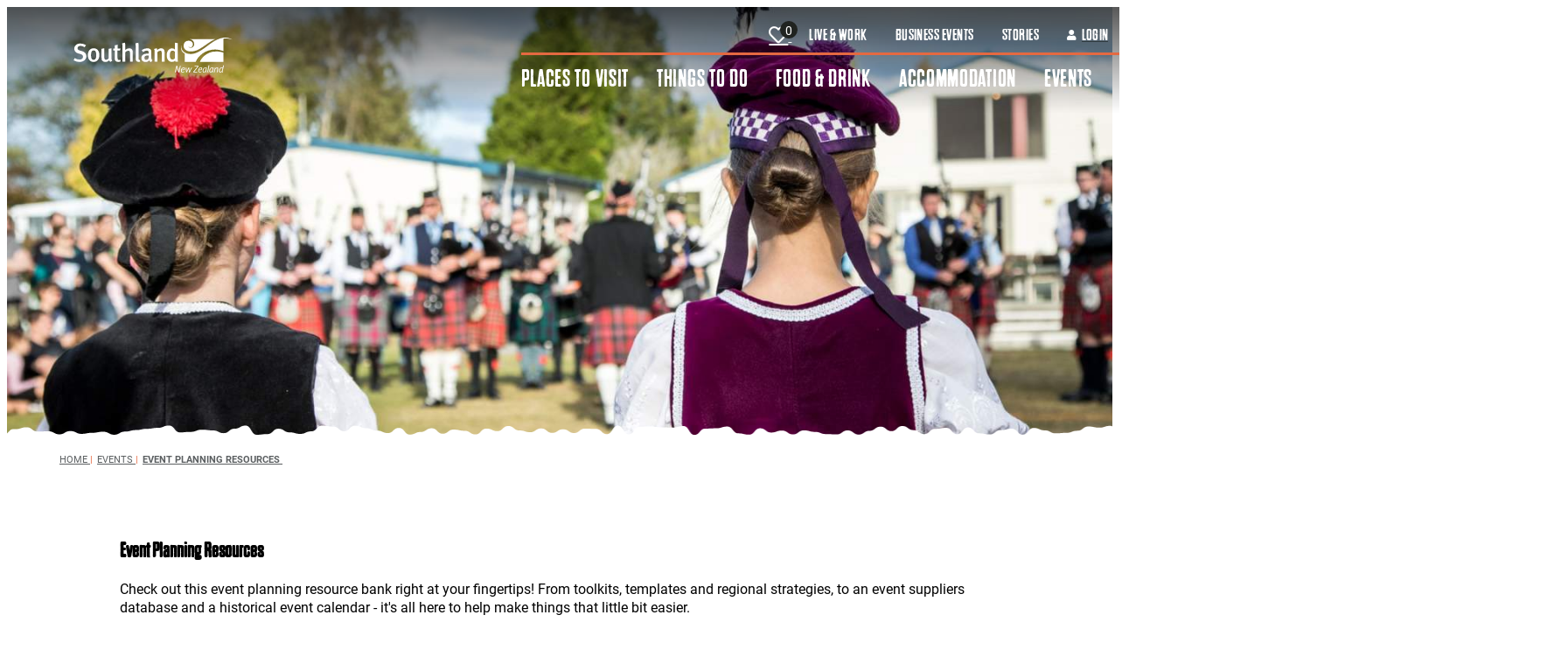

--- FILE ---
content_type: text/html; charset=utf-8
request_url: https://southlandnz.com/events/event-planning-resources/
body_size: 29907
content:
<!doctype html>									
<html lang='en-us'>	
	<head>															
		<!-- meta -->												
		<meta http-equiv="X-UA-Compatible" content="IE=Edge" />
		<meta charset="utf-8" />
		<title>Event Planning Resources | Southland, New Zealand</title>
		<link rel="canonical" href="https://southlandnz.com/events/event-planning-resources/" />
		<meta name="description" content="Find resources, tools, templates and guides to help plan your event in Southland" />
		<meta name="viewport" content="width=device-width, initial-scale=1.0, minimum-scale=1" />
		<meta name="sv-nav-properties" content="{&quot;title&quot;:&quot;Event Planning Resources&quot;,&quot;id&quot;:&quot;634602a8a274f3602dcd521f&quot;,&quot;parents_ids&quot;:[&quot;6279c4305efd2f5cd0fe54a2&quot;],&quot;site_name&quot;:&quot;primary&quot;,&quot;section&quot;:&quot;main&quot;,&quot;folderHref&quot;:&quot;/events/event-planning-resources/&quot;}" />
		<meta name="twitter:card" content="summary_large_image" />
		<meta name="referrer" content="always" />
		<meta property="og:title" content="Event Planning Resources" />
		<meta property="og:url" content="https://southlandnz.com/events/event-planning-resources/" />
		<meta property="og:description" content="Find resources, tools, templates and guides to help plan your event in Southland" />
		<meta property="og:locale" content="en_us" />
		<meta property="og:image" content="https://assets.simpleviewinc.com/simpleview/image/upload/c_limit,h_1200,q_75,w_1200/v1/clients/southlandnz/Te_Anau_Tartan_Festival_Southland_New_Zealand_Credit_Great_South_7__dfc23e1e-e95b-4c57-a396-5648ebc58d41.jpg" />
		<meta property="og:image:width" content="1200" />
		<meta property="og:image:height" content="800" />
		<meta property="og:type" content="website" />
															
		<!-- head css bundles -->									
		<link rel="stylesheet" href="/includes/public/managed/v_106d8b5f_174422a3/core/plugins/tripbuilder/virtuals/css/shared.css"/>
		<link rel="stylesheet" href="/includes/public/managed/v_106d8b5f_174422a3/core/plugins/common/virtuals/css/widget_login_cta.css"/>
		<link rel="stylesheet" href="/includes/public/managed/v_106d8b5f_174422a3/core/plugins/nav/virtuals/css/shared.css"/>
		<link rel="stylesheet" href="/includes/public/managed/v_106d8b5f_174422a3/core/plugins/nav/virtuals/css/widget_main.css"/>
		<link rel="stylesheet" href="/includes/public/managed/v_106d8b5f_174422a3/core/plugins/nav/virtuals/css/widget_secondary.css"/>
		<link rel="stylesheet" href="/includes/public/managed/v_106d8b5f_174422a3/core/plugins/nav/virtuals/css/widget_footer.css"/>
		<link rel="stylesheet" href="/includes/public/managed/v_106d8b5f_174422a3/core/plugins/search/virtuals/css/custom_headerbox.css" media="print" onload="this.onload=null;this.media='all'" class="preloaded-css"/>
		<link rel="stylesheet" href="/includes/public/managed/v_106d8b5f_174422a3/core/plugins/nav/virtuals/css/widget_breadcrumb.css"/>
		<link rel="stylesheet" href="/includes/public/managed/v_106d8b5f_174422a3/core/plugins/collections/virtuals/css/widget_template_custom_social_links.css"/>
		<link rel="stylesheet" href="/includes/public/managed/v_106d8b5f_174422a3/core/plugins/collections/virtuals/css/shared.css" media="print" onload="this.onload=null;this.media='all'" class="preloaded-css"/>
		<link rel="stylesheet" href="/includes/public/managed/v_106d8b5f_174422a3/core/plugins/collections/virtuals/css/ccl/mosaic/shared_structure.css" media="print" onload="this.onload=null;this.media='all'" class="preloaded-css"/>
		<link rel="stylesheet" href="/includes/public/managed/v_106d8b5f_174422a3/core/plugins/collections/virtuals/css/ccl/mosaic/shared_theme.css" media="print" onload="this.onload=null;this.media='all'" class="preloaded-css"/>
		<link rel="stylesheet" href="/includes/public/managed/v_106d8b5f_174422a3/core/plugins/collections/virtuals/css/ccl/hero_image/shared_structure.css" media="print" onload="this.onload=null;this.media='all'" class="preloaded-css"/>
		<link rel="stylesheet" href="/includes/public/managed/v_106d8b5f_174422a3/core/plugins/collections/virtuals/css/ccl/hero_image/shared_theme.css" media="print" onload="this.onload=null;this.media='all'" class="preloaded-css"/>
		<link rel="stylesheet" href="/includes/public/managed/v_106d8b5f_174422a3/core/plugins/collections/virtuals/css/ccl/cards/shared_structure.css" media="print" onload="this.onload=null;this.media='all'" class="preloaded-css"/>
		<link rel="stylesheet" href="/includes/public/managed/v_106d8b5f_174422a3/core/plugins/collections/virtuals/css/ccl/cards/shared_theme.css" media="print" onload="this.onload=null;this.media='all'" class="preloaded-css"/>
		<link rel="stylesheet" href="/includes/public/managed/v_106d8b5f_174422a3/core/plugins/collections/virtuals/css/ccl/cards/variants/2_across.css" media="print" onload="this.onload=null;this.media='all'" class="preloaded-css"/>
		<link rel="stylesheet" href="/includes/public/managed/v_106d8b5f_174422a3/core/plugins/common/virtuals/css/custom_quickview.css" media="print" onload="this.onload=null;this.media='all'" class="preloaded-css"/>
		<link rel="stylesheet" href="https://unpkg.com/plyr@^3/dist/plyr.css" media="print" onload="this.onload=null;this.media='all'" class="preloaded-css"/>
		<link rel="stylesheet" href="/includes/public/managed/v_106d8b5f_174422a3/core/plugins/common/virtuals/css/custom_lightbox.css" media="print" onload="this.onload=null;this.media='all'" class="preloaded-css"/>
		<link rel="stylesheet" href="https://unpkg.com/@glidejs/glide@3.4.1/dist/css/glide.core.min.css" media="print" onload="this.onload=null;this.media='all'" class="preloaded-css"/>
		<link rel="stylesheet" href="/includes/public/js/glightbox/glightbox.min.css" media="print" onload="this.onload=null;this.media='all'" class="preloaded-css"/>
		<link rel="stylesheet" href="/includes/public/js/glightbox/extended.css" media="print" onload="this.onload=null;this.media='all'" class="preloaded-css"/>
		<link rel="stylesheet" href="/includes/public/managed/v_106d8b5f_174422a3/core/plugins/common/virtuals/css/reboot.css"/>
		<link rel="stylesheet" href="/includes/public/managed/v_106d8b5f_174422a3/core/plugins/common/virtuals/css/variables.css" media="print" onload="this.onload=null;this.media='all'" class="preloaded-css"/>
		<link rel="stylesheet" href="/includes/public/managed/v_106d8b5f_174422a3/core/plugins/common/virtuals/css/shared.css" media="print" onload="this.onload=null;this.media='all'" class="preloaded-css"/>
		<link rel="stylesheet" href="/includes/public/managed/v_106d8b5f_174422a3/core/plugins/common/virtuals/css/custom_header.css" media="print" onload="this.onload=null;this.media='all'" class="preloaded-css"/>
		<link rel="stylesheet" href="/includes/public/managed/v_106d8b5f_174422a3/core/plugins/common/virtuals/css/shared_print.css" media="print" media="print" onload="this.onload=null;this.media='all'" class="preloaded-css"/>
		<link rel="stylesheet" href="/includes/public/managed/v_106d8b5f_174422a3/core/plugins/common/virtuals/css/custom_footer.css" media="print" onload="this.onload=null;this.media='all'" class="preloaded-css"/>
		<link rel="stylesheet" href="/includes/public/managed/v_106d8b5f_174422a3/core/plugins/common/virtuals/css/custom_core_styles.css" media="print" onload="this.onload=null;this.media='all'" class="preloaded-css"/>
		<link rel="stylesheet" href="/includes/public/managed/v_106d8b5f_174422a3/core/plugins/common/virtuals/css/custom_forms.css" media="print" onload="this.onload=null;this.media='all'" class="preloaded-css"/>
		<link rel="stylesheet" href="https://use.typekit.net/iwf7vlf.css" media="print" onload="this.onload=null;this.media='all'" class="preloaded-css"/>
		<link rel="stylesheet" href="/includes/public/assets/fonts/fonts.css" defer/>
		<link rel="stylesheet" href="/includes/public/managed/v_106d8b5f_174422a3/core/plugins/common/virtuals/css/widget_social_share.css" media="print" onload="this.onload=null;this.media='all'" class="preloaded-css"/>
												
		<!-- head js bundles -->									
		<script src="https://unpkg.com/plyr@^3/dist/plyr.polyfilled.min.js"></script>
		<script src="https://player.vimeo.com/api/player.js"></script>
		<script src="/includes/public/managed/v_106d8b5f_174422a3/core/libs/sv/requirejs/public/require.js" data-ot-ignore></script>
		<script src="/requirejs_config_106d8b5f_174422a3.js" data-ot-ignore></script>
		<script src="/includes/public/managed/v_106d8b5f_174422a3/core/plugins/common/virtuals/js/shared_header.js" defer></script>
												
		<!-- bottomHead -->											
		
							<script data-id="site_gtm">
								(function(w,d,s,l,i){w[l]=w[l]||[];w[l].push({'gtm.start':
								new Date().getTime(),event:'gtm.js'});var f=d.getElementsByTagName(s)[0],
								j=d.createElement(s),dl=l!='dataLayer'?'&l='+l:'';j.async=true;j.src=
								'//www.googletagmanager.com/gtm.js?id='+i+dl;f.parentNode.insertBefore(j,f);
								})(window,document,'script','gtmDataLayer','GTM-K4VSVPW');
							</script>
						
							<script data-id="site_gtm">
								(function(w,d,s,l,i){w[l]=w[l]||[];w[l].push({'gtm.start':
								new Date().getTime(),event:'gtm.js'});var f=d.getElementsByTagName(s)[0],
								j=d.createElement(s),dl=l!='dataLayer'?'&l='+l:'';j.async=true;j.src=
								'//www.googletagmanager.com/gtm.js?id='+i+dl;f.parentNode.insertBefore(j,f);
								})(window,document,'script','gtmDataLayer','GTM-NFBVG93');
							</script>
						
		
		<!--
			Use this template to add items to the <head>
		-->
		
		<link rel="preconnect" href="https://assets.simpleviewinc.com">
		<link rel="preconnect" href="https://use.fontawesome.com">
		<link rel="preconnect" href="https://securepubads.g.doubleclick.net">
		<link rel="preconnect" href="https://www.google-analytics.com">
		<link rel="preconnect" href="https://ws.audioeye.com">
		<link rel="preconnect" href="https://wsv3cdn.audioeye.com">
		<link rel="preconnect" href="https://www.googletagmanager.com">
		<link rel="preconnect" href="https://securepubads.g.doubleclick.net">
		
		<style data-critical-styles>
			@import url("https://p.typekit.net/p.css?s=1&k=iwf7vlf&ht=tk&f=15498.15510&a=12327191&app=typekit&e=css");.header-login-cta{--color-primary:var(--gray-100)}.header-login-cta a{display:flex;justify-content:flex-start;align-items:center}.header-login-cta a .icon,.header-login-cta a .text{color:var(--color-primary)}.header-login-cta a .icon{padding-right:var(--space-1);font-size:12px;align-self:center;line-height:1.2}.header-login-cta a .text{font-family:var(--font-display);font-size:19px;text-transform:uppercase;letter-spacing:.01em}.cookie-banner{--background-color:var(--gray-100);--text-color:var(--gray-600);--outline-color:var(--primary-color-500);--btn-background-color:var(--tertiary-color-100);--btn-background-color-hover:var(--tertiary-color-100);--btn-text-color:var(--gray-100);position:relative;z-index:200001;bottom:var(--space-3);top:auto;right:auto;left:0;display:block;margin:0 auto;padding:0;width:calc(100% - var(--space-3));min-height:0;border:none;border-radius:3px;box-shadow:var(--shadow-xs),var(--shadow-xl);background-color:var(--background-color);transform:none;visibility:visible}.cookie-banner.dismissed{transform:translateY(110%)}.cookie-banner .banner-inner{display:flex;flex-direction:column;justify-content:center;padding:var(--space-4) var(--space-6)}.cookie-banner .banner-message{padding-right:var(--space-4)}.cookie-banner .banner-message p{margin-bottom:var(--space-4);color:var(--text-color)}.cookie-banner .banner-close{flex-shrink:0;margin:0;padding:0}.cookie-banner p,.cookie-banner a{margin:0;font-size:var(--text-base);line-height:var(--leading-snug)}.cookie-banner .button{margin:0;padding:var(--space-2) var(--space-6) var(--space-2) 14px;font-family:var(--font-display);font-size:var(--text-base);color:var(--btn-text-color);text-decoration:none;border-radius:3px;background-color:var(--btn-background-color);font-weight:500;text-decoration:none;text-transform:uppercase;letter-spacing:var(--btn-letter-spacing);display:flex;align-items:center}.cookie-banner .button .icon{max-height:16px;max-width:16px;margin:auto var(--space-2) auto auto}.navigation{--surface-mobile-nav:var(--primary-color-200);--surface-highlight:var(--primary-color-400);--text:var(--gray-100);--text-alt:var(--gray-900)}.contentRender_name_plugins_nav_main{order:-1}.navigation a{display:flex;align-items:center;margin:6px var(--space-4);width:100%;font-size:var(--text-base);line-height:var(--leading-tight);color:inherit;text-decoration:none}.navigation.desktop a{white-space:nowrap}.navigation .nav-item .nav-item-control{display:flex;justify-content:space-between;color:var(--text-alt);border-bottom:1px solid var(--blue-63)}.navigation.mobile .nav-item .nav-item-control.level-1{background-color:var(--primary-color-100);background-color:var(--blue-1f)}.navigation .nav-item .nav-item-control.level-1 .nav-link{font-family:var(--font-display);color:var(--gray-100);font-size:28px;text-transform:uppercase;letter-spacing:.02em}.navigation .nav-item.secondary .nav-item-control.level-1 .nav-link{font-family:var(--font-display);font-size:19px}.navigation .nav-item .dropdown-toggle{margin:0;padding:6px var(--space-4);color:inherit;background-color:transparent;color:var(--tertiary-color-100)}.nav-container .menu-toggle{display:block;position:absolute;top:20px;right:20px;margin:0;padding:0;background:none}.nav-container .menu-toggle .mobile-nav-icon.open{display:none}.navigation.mobile .nav-item .dropdown-toggle .icon-toggle{transform-origin:center;color:var(--tertiary-color-100)}.navigation.mobile .nav-item .dropdown-menu{background-color:hsla(var(--primary-color-hue),74%,50%,.1)}.navigation.desktop{position:relative;display:none;justify-content:flex-end;height:100%}.navigation.desktop .dropdown-menu{opacity:0;z-index:30;padding-top:var(--space-5);padding-bottom:var(--space-5);display:block!important}.navigation.desktop .level-1.nav-item>.nav-item-control{align-items:center;height:100%;color:var(--text);position:relative}.navigation.desktop .nav-item.level-1>.nav-item-control>a{border-top:3px solid transparent;border-bottom:3px solid transparent}.navigation.desktop .nav-item.level-1>.nav-item-control>a{text-transform:uppercase;font-family:var(--font-display);letter-spacing:.025em;font-size:19px;font-weight:400}.navigation.desktop.primary .nav-item.level-1>.nav-item-control>a{font-size:28px}.navigation.desktop.primary .nav-item.level-1.main:first-of-type>.nav-item-control>a{margin-left:0}.navigation.desktop.primary .nav-item.level-1.main:last-of-type>.nav-item-control>a{margin-right:0}@media (hover :hover){.navigation .nav-item.level-1 .nav-item-control a{text-decoration:none}}.navigation.desktop .level-1.nav-item>.nav-item-control>.dropdown-toggle{margin:0;padding:var(--space-3) var(--space-2);display:none}.panel-header .header-login-cta{padding:var(--space-1) var(--space-4);border-bottom:1px solid var(--blue-63)}.panel-header .mobile-footer-nav{padding-top:var(--space-4)}.panel-header .mobile-footer-nav li{padding:0 var(--space-4)}.navigation.navigation-three-col.desktop{--surface-1:var(--primary-color-200);--surface-2:var(--primary-color-300);--surface-3:var(--primary-color-400);--border-color:var(--tertiary-color-100);position:static}.navigation.navigation-three-col.primary.desktop{border-top:3px solid var(--border-color)}.navigation.navigation-three-col.desktop .dropdown-menu{position:absolute;right:0;width:100%;min-width:850px;background-color:var(--surface-1);overflow:hidden}.navigation.navigation-three-col.desktop .dropdown-menu.level-1{right:auto;width:100%;max-width:600px;background-color:var(--surface-3);overflow:hidden;transform:translateX(-14%)}.navigation.navigation-three-col.desktop .nav-item .dropdown-helper{position:absolute;z-index:1;top:0;right:0;width:100%;height:100%;transform:scaleY(0);transform-origin:bottom center}.navigation.navigation-three-col.desktop .level-1.nav-item>.dropdown-helper{height:100%!important}.navigation.navigation-three-col.desktop .nav-item .dropdown-helper{opacity:.3}.nav-item.level-1.main>.nav-item-control.level-1 a.nav-link{overflow:hidden;margin-bottom:0}.navigation.navigation-three-col.desktop.secondary .dropdown-menu{min-width:600px}.navigation.navigation-three-col.desktop.secondary .dropdown-menu.level-1{top:54px;right:47px;transform:none}.navigation-footer{margin:0;padding:0;list-style:none}.navigation-footer a{color:var(--gray-100);text-transform:uppercase;font-family:var(--font-display);font-size:var(--text-lg);letter-spacing:1px;font-weight:100}.search-cont{display:none}.headerbox-search-form{--font-family-body:var(--font-body);--search-icon:var(--gray-100);--seach-input-icon-bg:var(--blue-1f);--seach-input-icon-bg-hover:var(--primary-color-600);display:flex;margin-bottom:var(--space-1)}.headerbox-search-form input[type="search"]{width:100%;height:100%;margin:0;font-size:var(--text-base);font-family:var(--font-family-body);background:var(--blue-1f);color:var(--gray-100)}.headerbox-search-form button{width:24px;padding:0;margin:0;flex-shrink:0;background-color:var(--seach-input-icon-bg);font-size:var(--text-sm)}.search-cont .search-button{display:none;background:transparent;color:var(--search-icon)}:root{--widget-padding-top:var(--space-8);--widget-margin-bottom:var(--space-12)}.ccl-widget,.ccl-widget *{font-family:inherit}.ccl-widget{--font-title:var(--font-display);--font-desc:var(--font-body);--color-display:var(--primary-color-700);--color-display-hover:var(--primary-color-800);--color-body:var(--gray-700);--color-body-alt:var(--gray-100);--color-accent:var(--primary-color-800);--btn-text-color:var(--gray-100);--btn-bg-color:var(--tertiary-color-100);--btn-bg-color-hover:var(--tertiary-color-100);--arrow-color:var(--gray-800);--arrow-bg-color:var(--white);--overlap-color-display:var(--gray-100);--overlap-color-display-hover:var(--gray-100);--overlap-color-body:var(--gray-100);--overlap-color-body-alt:var(--gray-100);--overlap-btn-hover-color:var(--primary-color-200);--overlap-btn-hover-text-color:var(--gray-700)}.ccl-widget .overlap-image{--color-display:var(--overlap-color-display);--color-display-hover:var(--overlap-color-display-hover);--color-body:var(--overlap-color-body);--color-body-alt:var(--overlap-color-body-alt)}.ccl-widget .slide .slide-title{font-family:var(--font-title);font-weight:700;color:var(--color-display)}.ccl-widget .slide .slide-title>a{color:inherit}.ccl-widget .inner{position:relative}.ccl-widget .slide p{line-height:var(--leading-normal);font-weight:600;color:var(--color-body)}.ccl-widget .slide.overlap-image p{color:var(--overlap-color-body)}.overlap-image .content-section{position:absolute;bottom:0;left:0}.ccl-widget .slide .img-cont{position:relative;overflow:hidden}.ccl-widget .slide img{display:block;width:100%;height:auto;margin:0}.ccl-widget .slide .slide-footer{--color:var(--gray-700);--color-hover:var(--gray-600);--font-family:var(--font-body);display:flex;align-items:baseline;flex-wrap:wrap;margin:0 calc(var(--space-4) * -1);margin-top:auto;margin-bottom:calc(var(--space-4) * -1);font-family:var(--font-family)}.ccl-widget .slide.overlap-image .slide-footer{--color:var(--overlap-color-display);--color-hover:var(--overlap-color-display-hover);--font-family:var(--font-desc);--btn-hover-color:var(--overlap-btn-hover-color);--btn-hover-text-color:var(--overlap-btn-hover-text-color)}.ccl-widget .slide .slide-footer>*{margin:var(--space-2) var(--space-4)}.ccl-widget .slide .slide-footer a{font-family:var(--font-display);color:var(--btn-text-color);background-color:var(--btn-bg-color);border-radius:3px;padding:var(--space-2) var(--space-6) var(--space-2) 14px;font-weight:500;text-decoration:none;text-transform:uppercase;letter-spacing:var(--btn-letter-spacing)}.glide{position:relative;width:100%;box-sizing:border-box}.glide *{box-sizing:inherit}.glide__track{overflow:hidden}.glide__slides{position:relative;width:100%;list-style:none;backface-visibility:hidden;transform-style:preserve-3d;touch-action:pan-Y;overflow:hidden;padding:0;white-space:nowrap;display:flex;flex-wrap:nowrap;will-change:transform}.glide__slide{width:100%;height:100%;flex-shrink:0;white-space:normal;-webkit-touch-callout:none}.glide__slide a{-webkit-user-drag:none}.core-hero-slideshow{--text-container-width:var(--width-comfortable);position:relative}.core-hero-slideshow .slider-cont{position:relative}.core-hero-slideshow .content-section{padding:var(--space-5);position:absolute;left:0;bottom:var(--space-12);display:grid}.core-hero-slideshow .slide-title{margin-bottom:var(--space-2);width:80%}.core-hero-slideshow .description{padding-bottom:var(--space-5)}.core-hero-slideshow .slide .slide-footer{margin:0;position:absolute;left:0;bottom:var(--space-6)}.core-hero-slideshow .slide .slide-footer .read-more{padding:var(--space-2) var(--space-5);margin:0;margin-left:var(--space-40)}.core-hero-slideshow{--text-container-width:var(--width-comfortable);--letter-spacing:var(--tracking-wide);--title-text-size:var(--text-2xl);--btn-text-size:var(--text-base);--text-size:var(--text-base);position:relative}.core-hero-slideshow .slide .img-cont::after{content:"";background:linear-gradient(to top,rgba(0,0,0,.4) 0%,rgba(0,0,0,0) 100%);top:0;left:0;position:absolute;height:100%;width:100%}.core-hero-slideshow .slide-title{font-weight:700;line-height:var(--leading-tight);font-size:var(--title-text-size)}.core-hero-slideshow .slide p{color:var(--text-color);font-size:var(--text-size);font-weight:400;line-height:var(--leading-normal)}.core-hero-slideshow .slider-cont::after{content:"";background:url(/includes/public/assets/shared/rough-edge.svg);background-repeat:no-repeat;background-repeat-x:repeat;background-size:cover;position:absolute;bottom:-11px;left:-4px;width:102%;height:28px}.core-hero-slideshow .credits-cont{position:absolute;bottom:65px;right:14px;width:400px}.core-hero-slideshow.hero-slideshow .credits-cont span{padding:7px;padding-right:34px;padding-left:20px;border-radius:var(--rounded-full);background:rgba(31,38,41,.8);position:absolute;bottom:-39px;right:0;opacity:0;z-index:1;font-style:normal!important;font-size:11px}.core-hero-slideshow.hero-slideshow .credits-cont .icon{font-weight:900;position:absolute;right:0;margin-left:5px;font-size:16px;padding:7px;border-radius:var(--rounded-circle);background:var(--white);color:var(--blue-1f);text-shadow:none;z-index:1;height:30px;width:30px}.core-hero-slideshow .slide .img-cont::after{background:linear-gradient(to top,rgba(0,0,0,1) -70%,rgb(0,0,0,0) 100%)}.core-hero-slideshow .content-section{padding-bottom:25px;left:0;max-width:800px}.core-hero-slideshow .slide .slide-title{font-family:var(--font-display);font-size:28px;font-weight:100;text-transform:uppercase;max-width:100%;margin-bottom:0;line-height:1;white-space:nowrap}.core-hero-slideshow .slide p{font-family:var(--font-body);font-size:15px;line-height:1.55;margin-bottom:10px;width:100%}.core-hero-slideshow .slide .slide-footer{bottom:65px;padding-left:5px}.core-hero-slideshow .slide .icon{color:var(--orange-e5);font-weight:900;margin-right:5px}.core-hero-slideshow .slide .slide-footer a{font-family:var(--font-display);font-size:17px;color:var(--btn-text-color);background-color:transparent;border-radius:3px;padding:0px!important;margin-left:0!important;font-weight:500;text-decoration:none;text-transform:uppercase;line-height:1;letter-spacing:var(--btn-letter-spacing)}@media screen and (max-width:374px){.core-hero-slideshow .slide p{line-height:1.3}}*,::after,::before{border-width:0;border-style:solid;border-color:currentColor;box-sizing:border-box}html{-webkit-text-size-adjust:100%}article,footer,header,nav,section{display:block}body{font-family:var(--font-body);font-size:1rem;font-weight:400;line-height:1.5;color:var(--gray-800);text-align:left;background-color:var(--white)}body,h2,p{margin:0}h2{font-size:inherit;font-weight:inherit}ul{list-style:none;margin:0;padding:0}a{color:var(--primary-500);text-decoration:none;background-color:transparent}button{border-radius:0}button,input{margin:0;font-family:inherit;font-size:inherit;line-height:inherit}button,input{overflow:visible}button{text-transform:none}[type=button],[type=submit],button{-webkit-appearance:button}[type=button]::-moz-focus-inner,[type=submit]::-moz-focus-inner,button::-moz-focus-inner{padding:0;border-style:none}[type=search]{outline-offset:-2px;-webkit-appearance:none}[type=search]::-webkit-search-decoration{-webkit-appearance:none}::-webkit-file-upload-button{font:inherit;-webkit-appearance:button}img{display:block;vertical-align:middle;border-style:none;overflow:hidden}img{max-width:100%;height:auto}.hide{display:none!important}:root{--font-body:"roboto",sans-serif;--font-display:"Dharma Gothic P",sans-serif;--width-compact:calc(var(--width-comfortable) * (2/3));--width-comfortable:72ch;--width-double:calc(var(--width-comfortable) * 2);--width-base:1006px;--width-feature:1440px;--width-fullscreen:100vw;--space-px:1px;--space-1:4px;--space-2:8px;--space-3:12px;--space-4:16px;--space-5:20px;--space-6:24px;--space-8:32px;--space-10:40px;--space-12:48px;--space-16:64px;--space-20:80px;--space-24:96px;--space-32:128px;--space-40:160px;--space-48:192px;--space-56:224px;--space-64:256px;--title-letter-spacing:.02em;--btn-letter-spacing:.05em;--container-single:calc(var(--width-comfortable) + var(--space-10));--container-double:calc(var(--width-double) + var(--space-24));--text-xs:.75rem;--text-sm:.875rem;--text-base:1rem;--text-lg:1.125rem;--text-xl:1.25rem;--text-2xl:1.5rem;--text-3xl:1.875rem;--text-4xl:2.25rem;--text-5xl:3rem;--text-6xl:4rem;--tracking-tighter:-.05em;--tracking-tight:-.025em;--tracking-normal:0em;--tracking-wide:.025em;--tracking-wider:.05em;--tracking-widest:.1em;--leading-none:1;--leading-tight:1.25;--leading-snug:1.375;--leading-normal:1.5;--leading-relaxed:1.625;--leading-loose:2;--black:#000;--black-1f:#1f2629;--black-30:#303b40;--gray-e5:#e5e5e5;--gray-ad:#adb4b8;--gray-5b:#5b5f61;--white:#fff;--cream-ee:#eedfcc;--cream-fa:#faf6f1;--cream-f5:#fcf9f5;--cream-f7:#f7f0e7;--blue-29:#298293;--blue-63:#63909a;--blue-1f:#1f606e;--blue-1a:#1a515c;--blue-1b:#1b5561;--blue-16:#16464f;--blue-20:#20606e;--blue-10:#10343b;--blue-38:#388292;--blue-b5:#b5c1c5;--green-1b:#1b7058;--green-10:#10343b;--orange-e5:#e56941;--orange-9b:#f0b19b;--gray-hue:215;--gray-100:var(--white);--gray-200:var(--gray-ad);--gray-300:var(--gray-5b);--gray-400:var(--black-30);--gray-500:var(--black-30);--gray-600:var(--black-30);--gray-700:var(--black-1f);--gray-800:var(--black-1f);--gray-900:var(--black);--primary-color-hue:210;--primary-color-100:var(--blue-29);--primary-color-200:var(--blue-29);--primary-color-300:var(--blue-29);--primary-color-400:var(--blue-1a);--primary-color-500:var(--blue-1a);--primary-color-600:var(--blue-1a);--primary-color-700:var(--blue-16);--primary-color-800:var(--blue-16);--primary-color-900:var(--blue-16);--secondary-color-hue:29;--secondary-color-100:var(--green-1b);--secondary-color-200:var(--green-1b);--secondary-color-300:var(--green-1b);--secondary-color-400:var(--green-1b);--secondary-color-500:var(--green-1b);--secondary-color-600:var(--green-10);--secondary-color-700:var(--green-10);--secondary-color-800:var(--green-10);--secondary-color-900:var(--green-10);--tertiary-color-hue:0;--tertiary-color-100:var(--orange-e5);--tertiary-color-200:var(--orange-e5);--tertiary-color-300:var(--orange-e5);--tertiary-color-400:var(--orange-e5);--tertiary-color-500:var(--orange-e5);--tertiary-color-600:var(--orange-e5);--tertiary-color-700:var(--orange-e5);--tertiary-color-800:var(--orange-e5);--tertiary-color-900:var(--orange-e5);--shadow-xs:0 0 0 1px rgba(0,0,0,.05);--shadow-sm:0 1px 2px 0 rgba(0,0,0,.05);--shadow:0 1px 3px 0 rgba(0,0,0,.1),0 1px 2px 0 rgba(0,0,0,.06);--shadow-md:0 4px 6px -1px rgba(0,0,0,.1),0 2px 4px -1px rgba(0,0,0,.06);--shadow-lg:0 10px 15px -3px rgba(0,0,0,.1),0 4px 6px -2px rgba(0,0,0,.05);--shadow-xl:0 20px 25px -5px rgba(0,0,0,.1),0 10px 10px -5px rgba(0,0,0,.04);--shadow-2xl:0 25px 50px -12px rgba(0,0,0,.25);--shadow-inner:inset 0 2px 4px 0 rgba(0,0,0,.06);--shadow-outline:0 0 0 3px rgba(66,153,225,.5);--rounded-none:0;--rounded-sm:.125rem;--rounded-md:.375rem;--rounded-lg:.5rem;--rounded-xl:.75rem;--rounded-2xl:1rem;--rounded-3xl:1.5rem;--rounded-full:9999px;--rounded-circle:50%}html{overflow-y:scroll}body>.contentRender{min-height:100%;height:100%}html,body{height:100%;font-family:var(--font-body);color:var(--gray-900)}.sr-only{border:0;clip:rect(0,0,0,0);height:1px;margin:-1px;overflow:hidden;padding:0;position:absolute;width:1px}.skip-link[href]{z-index:5000000;display:block;margin:0;padding:var(--space-8) var(--space-12);width:auto;height:auto;font-size:var(--text-3xl);line-height:var(--leading-tight);color:var(--gray-100);text-align:center;border:4px dashed var(--gray-100);background:var(--gray-900);opacity:0;clip:auto}.panel-page{position:relative;display:grid;grid-template-columns:100%;grid-template-rows:auto auto 1fr auto;min-height:100%}.ccl-widget .credits{position:absolute;bottom:0;right:0;margin:var(--space-2) var(--space-3);font-family:var(--font-family);font-size:.66rem;font-style:italic;text-shadow:0 0 10px var(--black);color:var(--white);z-index:10}.panel-header{--surface-foreground:var(--primary-color-700);--surface-background:var(--primary-color-900);--surface-mobile-nav:var(--blue-1f);--text:var(--gray-100);--text-alt:var(--gray-600);position:relative;color:var(--text);padding:var(--space-5);background-color:transparent;display:flex;align-items:center;justify-content:center;position:absolute;top:0;left:0;right:0;width:100%;z-index:1;height:74px}.panel-header::before{content:'';position:absolute;bottom:0;left:0;width:100%;height:100%;background-image:linear-gradient(to bottom,rgba(0,0,0,.66),transparent);z-index:-1}.panel-header .logo-container{flex:1}.panel-header .logo-container .contentRender_name_plugins_common_logo img{width:158px}.panel-header .logo-container .contentRender_name_plugins_common_logo{padding:0;width:170px}.panel-header .content-container{flex:0}.panel-header .secondary-content-container{display:flex;justify-content:flex-end;align-items:center;height:40px}.panel-header .secondary-nav-container{display:none}.panel-header .login-cta{display:none}.panel-header .mobile-map{position:relative;height:375px}.panel-header .mobile-map img.map{position:absolute;top:20px;right:-8px}@media screen and (min-width:375px){.panel-header .mobile-map img.map{right:22px;transform:translateX(22px)}}.panel-header .primary-content-container{display:flex;align-items:stretch;justify-content:flex-end}.panel-header .main-nav-widgets-container{display:grid;align-items:stretch;grid-template-columns:min-content}.panel-header .main-nav-widgets-container>*:not(.widgets){display:flex;align-items:center}.panel-header .main-nav-widgets-container .widgets{display:none;align-items:center}.panel-header .mobile-nav-container{position:absolute;top:100%;right:0;z-index:10;display:none;width:100%}.panel-header .mobile-nav-container .mobile-nav{max-width:420px;width:100%;background-color:var(--surface-mobile-nav)}.panel-header .mobile-nav .widgets{display:grid;grid-template-columns:1fr 1fr;grid-auto-flow:dense;padding:var(--space-6);color:var(--text-alt)}.panel-header .mobile-nav .widgets>*:not(.search-cont){align-self:center;justify-self:center}body,h2,p,button,input{font-family:var(--font-body)}h2{font-family:var(--font-display)}button{background-color:var(--primary-color-100);color:var(--primary-color-900)}a{color:var(--gray-400)}::-webkit-input-placeholder{color:inherit}:-moz-placeholder{color:inherit}::-moz-placeholder{color:inherit}:-ms-input-placeholder{color:inherit}@font-face{font-family:"roboto";src:url("https://use.typekit.net/af/9d5bd3/00000000000000007735a09f/30/l?primer=7cdcb44be4a7db8877ffa5c0007b8dd865b3bbc383831fe2ea177f62257a9191&fvd=n7&v=3") format("woff2"),url("https://use.typekit.net/af/9d5bd3/00000000000000007735a09f/30/d?primer=7cdcb44be4a7db8877ffa5c0007b8dd865b3bbc383831fe2ea177f62257a9191&fvd=n7&v=3") format("woff"),url("https://use.typekit.net/af/9d5bd3/00000000000000007735a09f/30/a?primer=7cdcb44be4a7db8877ffa5c0007b8dd865b3bbc383831fe2ea177f62257a9191&fvd=n7&v=3") format("opentype");font-display:auto;font-style:normal;font-weight:700;font-stretch:normal}@font-face{font-family:"roboto";src:url("https://use.typekit.net/af/7f1b26/00000000000000007735a0ac/30/l?primer=7cdcb44be4a7db8877ffa5c0007b8dd865b3bbc383831fe2ea177f62257a9191&fvd=n4&v=3") format("woff2"),url("https://use.typekit.net/af/7f1b26/00000000000000007735a0ac/30/d?primer=7cdcb44be4a7db8877ffa5c0007b8dd865b3bbc383831fe2ea177f62257a9191&fvd=n4&v=3") format("woff"),url("https://use.typekit.net/af/7f1b26/00000000000000007735a0ac/30/a?primer=7cdcb44be4a7db8877ffa5c0007b8dd865b3bbc383831fe2ea177f62257a9191&fvd=n4&v=3") format("opentype");font-display:auto;font-style:normal;font-weight:400;font-stretch:normal}.header-container {z-index: 2;position: relative;}.autoplayer-pro:before {content: "";background: url(/includes/public/assets/shared/rough-edge.svg);background-repeat: no-repeat;background-repeat-x: repeat;background-size: cover;position: absolute;bottom: -11px;left: -4px;width: 102%;height: 28px;z-index: 3;}.autoplayer-pro {position: relative;}.autoplayer-pro .text-content {display: none;}@media screen and (min-width: 375px) {.panel-header .mobile-map img.map {right: 22px;transform: translateX(22px);}}@media (min-width: 641px) {.autoplayer-pro {height: 600px;}}@media screen and (min-width: 40em) {.panel-header {padding: var(--space-3) var(--space-12) var(--space-5);}.panel-header .secondary-nav-container {display: block;}}@media screen and (min-width: 64em) {.panel-header {height: unset;}.panel-header.active {background-color: transparent;}.panel-header.active::before {display: block;}.panel-header .logo-container .contentRender_name_plugins_common_logo img {width: 238px;}.panel-header .logo-container .contentRender_name_plugins_common_logo {padding: var(--space-4) 0;width: 100%;}.panel-header .content-container {display: none;}.panel-header .mobile-nav-container.active {display: none;}.nav-container .menu-toggle {display: none;}.autoplayer-pro {height: 750px;}.navigation.desktop .dropdown-menu {opacity: 0;pointer-events: none;transition: opacity 100ms cubic-bezier(0,0,0.3,1);z-index: 30;padding-top: var(--space-5);padding-bottom: var(--space-5);display: block !important;}}
			</style>
		
														
	</head>															
	<body>															
		<!-- topBody -->											
		
							<noscript>
								<iframe src="//www.googletagmanager.com/ns.html?id=GTM-K4VSVPW" title="Google Tag Manager" height="0" width="0" style="display:none;visibility:hidden"></iframe>
							</noscript>
						
							<noscript>
								<iframe src="//www.googletagmanager.com/ns.html?id=GTM-NFBVG93" title="Google Tag Manager" height="0" width="0" style="display:none;visibility:hidden"></iframe>
							</noscript>
						
															
		<!-- content -->											
		<div data-civid="6864b0969a56c98171675aad" class="contentRender contentRender_0 contentRender_type_panel contentRender_name_plugins_common_page" data-sv-time="0" data-sv-index="0" data-gtm-vars='{ "tCore" : { "contentNum" : "1" } }'>

<style>.skip-link { display: none; }</style>
<script>
	// CRM FORM STYLING HELPER JS
	// Adds the body class as quickly as possible to hide all the items on the page so we don't
	// have the site flash before the calendar shows up
	if (location.search.indexOf('action=popupCal') > -1 && document.body.querySelectorAll('.lookup-calHolder')) {
		document.body.classList.add('crm-calendar-popup');
	};
</script>

<!-- Adds a check for IE, if we're in IE we block the entire page -->
<div
	id="ie-warning"
	style="position: fixed; z-index: 999999999999; top: 0; left: 0; display: none; align-items: center; justify-content: center; width: 100%; height: 100%; text-align: center; background-color: #fff;"
	aria-hidden="true"
>
	<div>
		<img
			src="/includes/public/assets/shared/logo.svg"
			alt="Great South"
			width="80"
			height="80"
			style="margin-bottom: 16px;"
		/>
		<p style="font-size: 22px; font-weight: 700; line-height: 1.3; text-align: center;">Your browser is not supported for this experience.<br />We recommend using Chrome, Firefox, Edge, or Safari.</p>
	</div>
	<script>
		var ieWarning = document.querySelector('#ie-warning');
		if (document.body.style.msTouchAction !== undefined) {
			ieWarning.style.display = 'flex';
			ieWarning.setAttribute('aria-hidden', 'false');
		}
	</script>
</div>


	
	<a class="skip-link sr-only" href="#slideshow-container">Skip navigation</a>

<a class="skip-link sr-only" href="#main-content">Skip to main content</a>

<div class="root-panel panel-page">
	<div class="header-container">
		<div data-civid="6227d43f91ff2d04e6bda3aa" class="contentRender contentRender_1 contentRender_type_panel contentRender_name_plugins_common_header" data-sv-time="1" data-sv-index="1" data-gtm-vars='{ "tCore" : { "contentNum" : "1" } }'>


<header class="panel-header theme_1 " data-guid="ae9b1721-67e4-4903-ac66-a8241bd56a04" data-panel-header>
	<div class="logo-container">
		<div data-civid="6515c69119225107846c2987" class="contentRender contentRender_3 contentRender_type_widget contentRender_name_plugins_common_logo" data-sv-time="98" data-sv-index="3" data-gtm-vars='{ "tCore" : { "contentNum" : "1" } }'>



	


<div class="logo" data-guid="6d49a28a-db19-4355-9e7c-f7ae15b41e7e" >
	<a href="https://southlandnz.com/" target="_self" aria-label="Southland New Zealand">
		
			<img
				src="/includes/public/assets/shared/logos/logo-header.svg"
				alt="Southland New Zealand"
				loading="lazy"
				width="238"
				height="40"
			/>
		
	</a>
</div>

</div>
	</div>
	<div class="content-container">
		
			<div class="secondary-content-container">
				<div class="trip-builder-desktop"><div data-civid="6515c69119225107846c2989" class="contentRender contentRender_4 contentRender_type_widget contentRender_name_plugins_tripbuilder_counter" data-sv-time="53" data-sv-index="4" data-gtm-vars='{ "tCore" : { "contentNum" : "1" } }'>

<div data-guid="82b27254-24d0-4470-bf55-2f88ae8c3fdc"></div>
<script>
	require(['site_tripbuilder'], function(tripbuilder) {
		if (!tripbuilder.enabled) return;

		const root = document.querySelector('[data-guid="82b27254-24d0-4470-bf55-2f88ae8c3fdc"]');
		const tripbuilderMobile = document.querySelector('[data-mobile-nav] [data-tripbuilder-cont]');

		tbCounterChangeHandler();
		tripbuilder.events.on('change', tbCounterChangeHandler);

		function tbCounterChangeHandler() {
			const html = `
				<a class="tripbuilder-counter" href="${tripbuilder.path}">
					<i class="far fa-heart" aria-hidden="true"></i>
					&nbsp;
					<span>${tripbuilder.getTotalCount()}</span>
				</a>
			`;
			root.innerHTML = html;

			if (tripbuilderMobile) {
				tripbuilderMobile.innerHTML = html;
			}
		}
	});
</script></div></div>
					<div class="secondary-nav-container"><div data-civid="6515c69119225107846c2985" class="contentRender contentRender_2 contentRender_type_widget contentRender_name_plugins_nav_secondary" data-sv-time="58" data-sv-index="2" data-gtm-vars='{ "tCore" : { "contentNum" : "1" } }'>



<div class="nav-container secondary" data-guid="f3f2176b-9b6e-4509-8305-d0ce52b66c28">
	<noscript class="permanently-hidden">
		
			<nav>
				
					<a href="/live-work/">Live & Work</a>
				
					<a href="/live-work/our-place/">Our Place</a>
				
					<a href="/live-work/our-story/">Our Story</a>
				
					<a href="/live-work/moving-here/">Moving Here</a>
				
					<a href="/live-work/working-here/">Working Here</a>
				
					<a href="/live-work/education/">Learning Here</a>
				
					<a href="/live-work/living-here/">Living Here</a>
				
					<a href="/business-events/">Business Events</a>
				
					<a href="/business-events/contact-us/">How We Can Help</a>
				
					
				
					
				
					
				
					<a href="/business-events/plan-event/">Plan Your Event</a>
				
					<a href="/business-events/plan-event/find-venue/">Find A Venue</a>
				
					
				
					
				
					<a href="/business-events/plan-event/accommodation/">Accommodation</a>
				
					<a href="/business-events/plan-event/dining-spaces/">Dining Spaces</a>
				
					<a href="/business-events/plan-event/dining-spaces/gala-dinner/">Gala Dinner</a>
				
					<a href="/business-events/plan-event/dining-spaces/private-dining/">Private Dining</a>
				
					<a href="/business-events/plan-event/dining-spaces/group-dining/">Group Dining</a>
				
					<a href="/business-events/plan-event/event-suppliers/">Event Suppliers</a>
				
					<a href="/business-events/plan-event/event-suppliers/event-equipment-hire/">Event Equipment Hire</a>
				
					<a href="/business-events/plan-event/event-suppliers/event-entertainment/">Event Entertainment</a>
				
					<a href="/business-events/plan-event/event-suppliers/transport/">Transport</a>
				
					<a href="/business-events/plan-event/event-suppliers/event-food-catering/">Event Food & Catering</a>
				
					<a href="/business-events/plan-event/event-suppliers/event-services/">Event Services</a>
				
					<a href="/business-events/plan-event/event-suppliers/event-media-marketing/">Event Media & Marketing</a>
				
					<a href="/business-events/plan-event/event-suppliers/event-personnel/">Event Personnel</a>
				
					<a href="/business-events/plan-event/event-suppliers/corporate-services/">Corporate Services</a>
				
					
				
					
				
					<a href="/business-events/plan-event/team-building-group-activities/">Team Building & Group Activities</a>
				
					<a href="https://southlandnz.com/plan-your-visit/transportation/getting-here/">Getting to Southland</a>
				
					<a href="/business-events/resources-tools/">Resources & Tools</a>
				
					<a href="https://visuals.greatsouth.nz/">Visual Library</a>
				
					<a href="/business-events/resources-tools/discover-southland/">Discover Southland</a>
				
					
				
					
				
					
				
					
				
					
				
					
				
					
				
					<a href="https://southlandnz.com/live-work/our-story/">Southland Story</a>
				
					<a href="https://southlandnz.com/southland-facts/">Southland Facts</a>
				
					<a href="/business-events/resources-tools/southland-products/">Southland Products</a>
				
					<a href="/business-events/resources-tools/southland-products/food-beverages/">Food & Beverages</a>
				
					<a href="/business-events/resources-tools/southland-products/home-living/">Home & Living</a>
				
					<a href="/business-events/resources-tools/southland-products/giftware/">Giftware</a>
				
					<a href="/business-events/resources-tools/southland-products/health-beauty/">Health & Beauty</a>
				
					<a href="https://assets.simpleviewinc.com/simpleview/image/upload/v1/clients/southlandnz/Southland_Welcome_Booklet_Digital_Version_A5_Single_Pages_COMPRESSED_35ac5cac-0ff3-49f4-980a-3fe9896b0668.pdf">Welcome Booklet</a>
				
					<a href="/business-events/resources-tools/international-conference-support/">International Conference Support</a>
				
					<a href="/business-events/resources-tools/medical-services/">Medical Services</a>
				
					<a href="/business-events/incentive/">Incentive Inspiration</a>
				
					<a href="/business-events/incentive/invercargill/">Invercargill Inspiration</a>
				
					<a href="/business-events/incentive/fiordland/">Fiordland Inspiration</a>
				
					<a href="/business-events/incentive/stewart-island-incentives/">Stewart Island Inspiration</a>
				
					<a href="/business-events/incentive/incentive-accommodation/">Incentive Accommodation</a>
				
					<a href="/business-events/incentive/incentive-dining/">Incentive Dining</a>
				
					<a href="/business-events/incentive/incentive-activities/">Tourism Products</a>
				
					<a href="/business-events/our-people/">My Southland Story</a>
				
					<a href="/stories/">Stories</a>
				
			</nav>
		
	</noscript>
	
	
		<nav class="navigation navigation-three-col secondary desktop" data-secondary-nav-desktop data-gtm-vars='{ "tClient_ga4" : { "eventName" : "navigation_click", "navType" : "Secondary" } }'>
			<script type="text/template" data-nav-item-template>{{+nav_items}}
	{{+nav_items_helper}} {{!-- This nested partial is necessary to make this partial recursive because helpers.partial 
		only outputs the inner text of the partial, not the partial name. Please do not remove! --}}
		{{#shownchildren}}
			{{~exec(function() {
				if (!data.isLazyLoaded) {
					helpers.var.depth = 1;
				} else {
					helpers.var.depth = data.depth;
				}
			})}}
			<div class="nav-item level-{{~var.depth}} {{data.section}}" data-id="{{data.id}}" data-nav-item>
				<div class="nav-item-control level-{{~var.depth}}" >
						<a
							class="nav-link"
							href="{{href}}"
							target="{{target}}"
							data-gtm-click
							data-gtm-vars='{ "tClient_ga4" : { "linkObject" : "{{%%data.title}}" } }'
						>
							{{data.title}}
						</a>
					{{:shownchildren}}
						<button
							id="{{data.id}}"
							class="dropdown-toggle"
							aria-label="open submenu"
							aria-haspopup="true"
							aria-expanded="false"
							data-dropdown-toggle
						>
							<i class="icon-toggle fas fa-caret-down" aria-hidden="true"></i>
						</button>
					{{/}}	
				</div>
				{{:shownchildren}}
					<div class="dropdown-helper" data-dropdown-helper></div>
					<div
						class="dropdown-menu level-{{~var.depth}}
							{{:isLazyLoaded}}
								{{:shownChildren.0}}rendered{{/}}
							{{/}}"
						aria-labelledby="{{data.id}}"
						data-parent-id="{{data.id}}"
						data-start="{{data.folderHref}}"
						data-section="{{data.section}}"
						data-dropdown-menu
						style="display: none"
					>
					{{:~equal(helpers.var.depth, 1)}}
						<div class="map-container">
							<img 
							class="map"
							height="335"
							width="400"
							src='https://assets.simpleviewinc.com/simpleview/image/upload/v1/clients/southlandnz/desk_map_0fbd6a94-65ef-4b3f-ab6e-08ef16acee39.png'
							alt="South Island Map"	
							/>
						</div>
					{{/}}
					{{:isLazyLoaded}}
						{{>nav_items_helper}}
					{{/}}
				</div>
				{{/}}
			</div>
		{{/}}
	{{/}}
	{{>nav_items_helper}}
{{/}}

{{>nav_items}}</script>
			


	
	 
		
			
			<div class="nav-item level-1 secondary" data-id="6279c4325efd2f5cd0fe550a" data-nav-item>
				<div class="nav-item-control level-1" >
						<a
							class="nav-link"
							href="/live-work/"
							target="_self"
							data-gtm-click
							data-gtm-vars='{ "tClient_ga4" : { "linkObject" : "Live%20%26%20Work" } }'
						>
							Live & Work
						</a>
					
						<button
							id="6279c4325efd2f5cd0fe550a"
							class="dropdown-toggle"
							aria-label="open submenu"
							aria-haspopup="true"
							aria-expanded="false"
							data-dropdown-toggle
						>
							<i class="icon-toggle fas fa-caret-down" aria-hidden="true"></i>
						</button>
						
				</div>
				
					<div class="dropdown-helper" data-dropdown-helper></div>
					<div
						class="dropdown-menu level-1
							"
						aria-labelledby="6279c4325efd2f5cd0fe550a"
						data-parent-id="6279c4325efd2f5cd0fe550a"
						data-start="/live-work/"
						data-section="secondary"
						data-dropdown-menu
						style="display: none"
					>
					
						<div class="map-container">
							<img 
							class="map"
							height="335"
							width="400"
							src='https://assets.simpleviewinc.com/simpleview/image/upload/v1/clients/southlandnz/desk_map_0fbd6a94-65ef-4b3f-ab6e-08ef16acee39.png'
							alt="South Island Map"	
							/>
						</div>
					
					
				</div>
				
			</div>
		
			
			<div class="nav-item level-1 secondary" data-id="6279c4325efd2f5cd0fe552c" data-nav-item>
				<div class="nav-item-control level-1" >
						<a
							class="nav-link"
							href="/business-events/"
							target="_self"
							data-gtm-click
							data-gtm-vars='{ "tClient_ga4" : { "linkObject" : "Business%20Events" } }'
						>
							Business Events
						</a>
					
						<button
							id="6279c4325efd2f5cd0fe552c"
							class="dropdown-toggle"
							aria-label="open submenu"
							aria-haspopup="true"
							aria-expanded="false"
							data-dropdown-toggle
						>
							<i class="icon-toggle fas fa-caret-down" aria-hidden="true"></i>
						</button>
						
				</div>
				
					<div class="dropdown-helper" data-dropdown-helper></div>
					<div
						class="dropdown-menu level-1
							"
						aria-labelledby="6279c4325efd2f5cd0fe552c"
						data-parent-id="6279c4325efd2f5cd0fe552c"
						data-start="/business-events/"
						data-section="secondary"
						data-dropdown-menu
						style="display: none"
					>
					
						<div class="map-container">
							<img 
							class="map"
							height="335"
							width="400"
							src='https://assets.simpleviewinc.com/simpleview/image/upload/v1/clients/southlandnz/desk_map_0fbd6a94-65ef-4b3f-ab6e-08ef16acee39.png'
							alt="South Island Map"	
							/>
						</div>
					
					
				</div>
				
			</div>
		
			
			<div class="nav-item level-1 secondary" data-id="623360b20b36a73a87e10a52" data-nav-item>
				<div class="nav-item-control level-1" >
						<a
							class="nav-link"
							href="/stories/"
							target="_self"
							data-gtm-click
							data-gtm-vars='{ "tClient_ga4" : { "linkObject" : "Stories" } }'
						>
							Stories
						</a>
						
				</div>
				
			</div>
		
	

		</nav>
		
		<nav class="navigation secondary mobile hide" data-secondary-nav-mobile data-gtm-vars='{ "tClient_ga4" : { "eventName" : "navigation_click", "navType" : "Secondary" } }'>
			<script type="text/template" data-nav-item-template>{{+nav_items}}
	{{+nav_items_helper}} {{!-- This nested partial is necessary to make this partial recursive because helpers.partial 
		only outputs the inner text of the partial, not the partial name. Please do not remove! --}}
		{{#shownchildren}}
			{{~exec(function() {
				if (!data.isLazyLoaded) {
					helpers.var.depth = 1;
				} else {
					helpers.var.depth = data.depth;
				}
			})}}
			<div class="nav-item level-{{~var.depth}} {{data.section}}" data-id="{{data.id}}" data-nav-item>
				<div class="nav-item-control level-{{~var.depth}}" >
						<a
							class="nav-link"
							href="{{href}}"
							target="{{target}}"
							data-gtm-click
							data-gtm-vars='{ "tClient_ga4" : { "linkObject" : "{{%%data.title}}" } }'
						>
							{{data.title}}
						</a>
					{{:shownchildren}}
						<button
							id="{{data.id}}"
							class="dropdown-toggle"
							aria-label="open submenu"
							aria-haspopup="true"
							aria-expanded="false"
							data-dropdown-toggle
						>
							<i class="icon-toggle fas fa-caret-down" aria-hidden="true"></i>
						</button>
					{{/}}	
				</div>
				{{:shownchildren}}
					<div class="dropdown-helper" data-dropdown-helper></div>
					<div
						class="dropdown-menu level-{{~var.depth}}
							{{:isLazyLoaded}}
								{{:shownChildren.0}}rendered{{/}}
							{{/}}"
						aria-labelledby="{{data.id}}"
						data-parent-id="{{data.id}}"
						data-start="{{data.folderHref}}"
						data-section="{{data.section}}"
						data-dropdown-menu
						style="display: none"
					>
					{{:~equal(helpers.var.depth, 1)}}
						<div class="map-container">
							<img 
							class="map"
							height="335"
							width="400"
							src='https://assets.simpleviewinc.com/simpleview/image/upload/v1/clients/southlandnz/desk_map_0fbd6a94-65ef-4b3f-ab6e-08ef16acee39.png'
							alt="South Island Map"	
							/>
						</div>
					{{/}}
					{{:isLazyLoaded}}
						{{>nav_items_helper}}
					{{/}}
				</div>
				{{/}}
			</div>
		{{/}}
	{{/}}
	{{>nav_items_helper}}
{{/}}

{{>nav_items}}</script>
			


	
	 
		
			
			<div class="nav-item level-1 secondary" data-id="6279c4325efd2f5cd0fe550a" data-nav-item>
				<div class="nav-item-control level-1" >
						<a
							class="nav-link"
							href="/live-work/"
							target="_self"
							data-gtm-click
							data-gtm-vars='{ "tClient_ga4" : { "linkObject" : "Live%20%26%20Work" } }'
						>
							Live & Work
						</a>
					
						<button
							id="6279c4325efd2f5cd0fe550a"
							class="dropdown-toggle"
							aria-label="open submenu"
							aria-haspopup="true"
							aria-expanded="false"
							data-dropdown-toggle
						>
							<i class="icon-toggle fas fa-caret-down" aria-hidden="true"></i>
						</button>
						
				</div>
				
					<div class="dropdown-helper" data-dropdown-helper></div>
					<div
						class="dropdown-menu level-1
							"
						aria-labelledby="6279c4325efd2f5cd0fe550a"
						data-parent-id="6279c4325efd2f5cd0fe550a"
						data-start="/live-work/"
						data-section="secondary"
						data-dropdown-menu
						style="display: none"
					>
					
						<div class="map-container">
							<img 
							class="map"
							height="335"
							width="400"
							src='https://assets.simpleviewinc.com/simpleview/image/upload/v1/clients/southlandnz/desk_map_0fbd6a94-65ef-4b3f-ab6e-08ef16acee39.png'
							alt="South Island Map"	
							/>
						</div>
					
					
				</div>
				
			</div>
		
			
			<div class="nav-item level-1 secondary" data-id="6279c4325efd2f5cd0fe552c" data-nav-item>
				<div class="nav-item-control level-1" >
						<a
							class="nav-link"
							href="/business-events/"
							target="_self"
							data-gtm-click
							data-gtm-vars='{ "tClient_ga4" : { "linkObject" : "Business%20Events" } }'
						>
							Business Events
						</a>
					
						<button
							id="6279c4325efd2f5cd0fe552c"
							class="dropdown-toggle"
							aria-label="open submenu"
							aria-haspopup="true"
							aria-expanded="false"
							data-dropdown-toggle
						>
							<i class="icon-toggle fas fa-caret-down" aria-hidden="true"></i>
						</button>
						
				</div>
				
					<div class="dropdown-helper" data-dropdown-helper></div>
					<div
						class="dropdown-menu level-1
							"
						aria-labelledby="6279c4325efd2f5cd0fe552c"
						data-parent-id="6279c4325efd2f5cd0fe552c"
						data-start="/business-events/"
						data-section="secondary"
						data-dropdown-menu
						style="display: none"
					>
					
						<div class="map-container">
							<img 
							class="map"
							height="335"
							width="400"
							src='https://assets.simpleviewinc.com/simpleview/image/upload/v1/clients/southlandnz/desk_map_0fbd6a94-65ef-4b3f-ab6e-08ef16acee39.png'
							alt="South Island Map"	
							/>
						</div>
					
					
				</div>
				
			</div>
		
			
			<div class="nav-item level-1 secondary" data-id="623360b20b36a73a87e10a52" data-nav-item>
				<div class="nav-item-control level-1" >
						<a
							class="nav-link"
							href="/stories/"
							target="_self"
							data-gtm-click
							data-gtm-vars='{ "tClient_ga4" : { "linkObject" : "Stories" } }'
						>
							Stories
						</a>
						
				</div>
				
			</div>
		
	

		</nav>
	
</div>

<script>
	require([
		'jquery',
		'plugins_nav_custom_nav_desktop_three_col',
		'plugins_nav_custom_nav_mobile',
	], function($, navDesktop, navMobile) {
		var root = $('[data-guid="f3f2176b-9b6e-4509-8305-d0ce52b66c28"]');
		var navTreeDepth = 2;
		navDesktop.init(root, '[data-secondary-nav-desktop]', navTreeDepth);
		navMobile.init(root, '[data-secondary-nav-mobile]', '[data-secondary-nav-cont]', navTreeDepth);
	});
</script></div></div>
					
						<div class="login-cta">
							<div data-civid="6515c6c719225107846c29a4" class="contentRender contentRender_6 contentRender_type_widget contentRender_name_plugins_common_login_cta" data-sv-time="54" data-sv-index="6" data-gtm-vars='{ "tCore" : { "contentNum" : "1" } }'>

<div class="header-login-cta" data-guid="52ebfffc-54f7-43e4-9c32-6e18b7964f0d">
    <a href="https://southlandnz.extranet.simpleviewcrm.com/login/" target="_blank">
        <i class="icon fas fa-user"></i> <div class="text">Login</div>
    </a>
</div>

<script>
    require(["domReady!"], function() {
        const root = document.querySelector('[data-guid="52ebfffc-54f7-43e4-9c32-6e18b7964f0d"]').cloneNode(true);
        const ctaCont = document.querySelector('[data-login-cta-cont]');
        ctaCont.replaceWith(root)
    });
</script></div>
						</div>
					
				
				<div class="search-container">
					
						<div data-civid="6515c69119225107846c298b" class="contentRender contentRender_5 contentRender_type_widget contentRender_name_plugins_search_headerbox" data-sv-time="86" data-sv-index="5" data-gtm-vars='{ "tCore" : { "contentNum" : "1" } }'>



<div class="search-cont" data-guid="7f017c61-e868-4ce5-a4b2-d3afe336763e">
	<form class="headerbox-search-form" data-sv-searchForm action="/search/" method="GET">
		<input data-sv-search-input name="q" type="search" class="searchInput" autocomplete="off" autocorrect="off" autocapitalize="off" placeholder="Looking for something?" value="" />
		<button type="submit" data-sv-search-button>
			<i class ="fa fa-search fa-inverse" aria-hidden="true"></i>
		</button>
	</form>
	<button class="search-button" data-toggle-search aria-expanded="false" aria-label="toggle search dropdown" aria-controls="headerbox-search-form">
		<i class="fas fa-search open" aria-hidden="true"></i>
		<i class="fas fa-times close" aria-hidden="true"></i>
	</button>
</div>

<script>
require(["domReady!"], function() {
	let root = document.querySelector('[data-guid="7f017c61-e868-4ce5-a4b2-d3afe336763e"]');
	let searchCont = document.querySelector('[data-search-cont]');

	// clone to mobile nav
	searchCont.replaceWith(root.cloneNode(true));

	document.querySelectorAll('[data-toggle-search]').forEach( elem => {
		elem.addEventListener("click", function(){
			let searchCont = this.parentNode;
			searchCont.classList.toggle('active');
			this.classList.toggle('active');
			let isActive = searchCont.classList.contains('active');0
			this.getAttribute('aria-expanded', isActive);
			if(isActive){
				searchCont.querySelector('[data-sv-search-input]').focus();
			}
		});
	});

	document.querySelectorAll('[data-sv-searchForm]').forEach( elem => {
		let input = elem.querySelector('[data-sv-search-input]');
		elem.addEventListener('submit', function(e){
			if(input.value.length === 0){
				e.preventDefault();
				this.querySelector('[data-sv-search-input]').focus();
			}
		});
	});
});
</script>
</div>
					
				</div>
			</div>
		
		<div class="primary-content-container">
			<div class="main-nav-widgets-container">
				<div class="widgets">
					
				</div>
				<div class="">
					<div data-civid="6515c69119225107846c298f" class="contentRender contentRender_8 contentRender_type_widget contentRender_name_plugins_nav_main" data-sv-time="64" data-sv-index="8" data-gtm-vars='{ "tCore" : { "contentNum" : "1" } }'>

<div class="nav-container" data-guid="c7589171-ce1c-473a-8b68-6201559ecfaa">
	<noscript class="permanently-hidden">
		
			<nav>
				
					
				
					<a href="/places-to-visit/">Places To Visit</a>
				
					<a href="/places-to-visit/invercargill/">Invercargill</a>
				
					<a href="/places-to-visit/invercargill/accommodation/">Accommodation</a>
				
					<a href="/places-to-visit/invercargill/food-drink/">Food & Drink</a>
				
					<a href="/places-to-visit/invercargill/things-to-do/">Things To Do</a>
				
					<a href="/places-to-visit/invercargill/things-to-do/heritage-museums/">Heritage & Museums in Invercargill</a>
				
					<a href="/places-to-visit/invercargill/things-to-do/parks/">Parks & Outdoor Playgrounds</a>
				
					<a href="/places-to-visit/invercargill/weather/">Weather</a>
				
					<a href="/places-to-visit/fiordland/">Fiordland</a>
				
					<a href="/places-to-visit/fiordland/accommodation/">Accommodation</a>
				
					<a href="/places-to-visit/fiordland/food-drink/">Food & Drink</a>
				
					<a href="/places-to-visit/fiordland/things-to-do/">Things To Do</a>
				
					<a href="/places-to-visit/fiordland/things-to-do/milford-sound/">Milford Sound</a>
				
					
				
					
				
					<a href="/places-to-visit/fiordland/things-to-do/doubtful-sound/">Doubtful Sound</a>
				
					<a href="/places-to-visit/fiordland/things-to-do/fiordland-national-park/">Fiordland National Park</a>
				
					<a href="/places-to-visit/fiordland/things-to-do/walking/">Walking</a>
				
					<a href="/places-to-visit/fiordland/things-to-do/walking/guided-walks/">Guided Walks</a>
				
					<a href="/places-to-visit/fiordland/things-to-do/cruises/">Cruises</a>
				
					<a href="/places-to-visit/fiordland/things-to-do/flights/">Flights</a>
				
					<a href="https://southlandnz.com/events/fiordland/">Events</a>
				
					<a href="/places-to-visit/fiordland/te-anau/">Te Anau</a>
				
					<a href="/places-to-visit/fiordland/te-anau/accommodation/">Accommodation</a>
				
					<a href="/places-to-visit/fiordland/te-anau/food-drink/">Food & Drink</a>
				
					<a href="/places-to-visit/fiordland/manapouri/">Manapouri</a>
				
					<a href="https://southlandnz.com/plan-your-visit/deals/fiordland-deals/">Packages & Deals</a>
				
					
				
					<a href="https://www.fiordland.org.nz/plan/seasons/">Weather</a>
				
					<a href="/places-to-visit/stewart-island/">Stewart Island</a>
				
					<a href="/places-to-visit/stewart-island/accommodation/">Accommodation</a>
				
					<a href="/places-to-visit/stewart-island/food-drink/">Food & Drink</a>
				
					<a href="/places-to-visit/stewart-island/things-to-do/">Things To Do</a>
				
					<a href="/places-to-visit/stewart-island/things-to-do/walking/">Walking</a>
				
					<a href="/places-to-visit/stewart-island/things-to-do/hunting-fishing/">Hunting & Fishing</a>
				
					<a href="/places-to-visit/stewart-island/things-to-do/stargazing/">Stargazing</a>
				
					<a href="/places-to-visit/stewart-island/things-to-do/ulva-island/">Ulva Island</a>
				
					<a href="/places-to-visit/stewart-island/things-to-do/boat-cruises/">Boat Cruises</a>
				
					<a href="/places-to-visit/stewart-island/oban/">Oban</a>
				
					<a href="/places-to-visit/the-catlins/">The Catlins</a>
				
					<a href="/places-to-visit/the-catlins/accommodation/">Accommodation</a>
				
					<a href="/places-to-visit/the-catlins/food-drink/">Food & Drink</a>
				
					<a href="/places-to-visit/the-catlins/things-to-do/">Things To Do</a>
				
					<a href="/places-to-visit/the-catlins/things-to-do/curio-bay/">Curio Bay</a>
				
					<a href="/places-to-visit/the-catlins/things-to-do/walking/">Walking</a>
				
					<a href="/places-to-visit/the-catlins/things-to-do/waterfalls/">Waterfalls</a>
				
					<a href="/places-to-visit/the-catlins/things-to-do/wildlife/">Wildlife</a>
				
					<a href="/places-to-visit/the-catlins/things-to-do/heritage-museums/">Heritage & Museums in the Catlins</a>
				
					<a href="/places-to-visit/gore-district/">Gore District</a>
				
					<a href="/places-to-visit/gore-district/accommodation/">Accommodation</a>
				
					<a href="/places-to-visit/gore-district/food-drink/">Food & Drink</a>
				
					<a href="/places-to-visit/gore-district/things-to-do/">Things To Do</a>
				
					<a href="/places-to-visit/gore-district/things-to-do/fishing/">Fishing</a>
				
					<a href="/places-to-visit/gore-district/things-to-do/nature/">Nature</a>
				
					<a href="/places-to-visit/gore-district/things-to-do/heritage-museums/">Heritage & Museums in Gore District</a>
				
					<a href="/places-to-visit/gore-district/things-to-do/sport-recreation/">Sport & Recreation</a>
				
					<a href="/places-to-visit/bluff/">Bluff</a>
				
					<a href="/places-to-visit/bluff/accommodation/">Accommodation</a>
				
					<a href="/places-to-visit/bluff/food-drink/">Food & Drink</a>
				
					<a href="/places-to-visit/bluff/things-to-do/">Things To Do</a>
				
					<a href="https://southlandnz.com/listing/bluff-hill-motup%c5%8dhue/3/">Bluff Hill</a>
				
					<a href="/places-to-visit/bluff/things-to-do/walking/">Walking</a>
				
					<a href="/places-to-visit/bluff/things-to-do/bluff-charters/">Bluff Charters</a>
				
					<a href="/places-to-visit/bluff/things-to-do/heritage-museums/">Heritage & Museums in Bluff</a>
				
					<a href="/places-to-visit/western-southland/">Western Southland</a>
				
					<a href="/places-to-visit/western-southland/accommodation/">Accommodation</a>
				
					<a href="/places-to-visit/western-southland/food-drink/">Food & Drink</a>
				
					<a href="/places-to-visit/western-southland/things-to-do/">Things To Do</a>
				
					<a href="/places-to-visit/western-southland/things-to-do/beaches/">Beaches</a>
				
					<a href="/places-to-visit/western-southland/things-to-do/nature/">Nature</a>
				
					<a href="/places-to-visit/western-southland/things-to-do/heritage-museums/">Heritage & Museums in Western Southland</a>
				
					<a href="/places-to-visit/western-southland/riverton/">Riverton</a>
				
					
				
					
				
					
				
					<a href="/places-to-visit/western-southland/riverton/things-to-do/walks/">Walks</a>
				
					<a href="/places-to-visit/western-southland/tuatapere/">Tuatapere</a>
				
					<a href="/places-to-visit/western-southland/orepuki/">Orepuki</a>
				
					<a href="/places-to-visit/western-southland/colac-bay/">Colac Bay</a>
				
					<a href="/places-to-visit/western-southland/otautau/">Otautau</a>
				
					<a href="/places-to-visit/northern-southland/">Northern Southland</a>
				
					<a href="/places-to-visit/northern-southland/accommodation/">Accommodation</a>
				
					<a href="/places-to-visit/northern-southland/food-drink/">Food & Drink</a>
				
					<a href="/places-to-visit/northern-southland/things-to-do/">Things To Do</a>
				
					<a href="/places-to-visit/northern-southland/things-to-do/biking/">Biking</a>
				
					<a href="/places-to-visit/northern-southland/things-to-do/nature/">Nature</a>
				
					<a href="/places-to-visit/northern-southland/lumsden/">Lumsden</a>
				
					<a href="/places-to-visit/northern-southland/garston/">Garston</a>
				
					<a href="/places-to-visit/northern-southland/mossburn/">Mossburn</a>
				
					<a href="https://southlandnz.com/listing/mavora-lakes-conservation-park/56/">Mavora Lakes</a>
				
					<a href="/places-to-visit/northern-southland/riversdale/">Riversdale</a>
				
					<a href="/places-to-visit/northern-southland/waikaia/">Waikaia</a>
				
					<a href="/places-to-visit/northern-southland/athol/">Athol</a>
				
					<a href="/places-to-visit/central-southland/">Central Southland</a>
				
					<a href="/places-to-visit/central-southland/accommodation/">Accommodation</a>
				
					<a href="/places-to-visit/central-southland/food-drink/">Food & Drink</a>
				
					<a href="/places-to-visit/central-southland/things-to-do/">Things To Do</a>
				
					<a href="/places-to-visit/central-southland/things-to-do/nature/">Nature</a>
				
					<a href="/places-to-visit/central-southland/things-to-do/history-heritage/">History & Heritage in Central Southland</a>
				
					<a href="/places-to-visit/central-southland/winton/">Winton</a>
				
					<a href="/things-to-do/">Things To Do</a>
				
					<a href="/things-to-do/activities-tours/">Activities & Tours</a>
				
					<a href="/things-to-do/activities-tours/cruises/">Cruises</a>
				
					<a href="/things-to-do/activities-tours/flights/">Flights</a>
				
					
				
					<a href="/things-to-do/activities-tours/lighthouses/">Lighthouses</a>
				
					<a href="/things-to-do/walking-cycling/">Walking & Cycling</a>
				
					<a href="/things-to-do/walking-cycling/walking/">Walking</a>
				
					<a href="/things-to-do/walking-cycling/walking/great-walks/">Great Walks</a>
				
					<a href="/things-to-do/walking-cycling/walking/short-walks/">Short Walks</a>
				
					<a href="/things-to-do/walking-cycling/walking/guided-walks/">Guided Walks</a>
				
					<a href="/things-to-do/walking-cycling/walking/dog-friendly-walks/">Dog Friendly Walks</a>
				
					
				
					<a href="/things-to-do/walking-cycling/cycling/">Mountain Biking & Cycling</a>
				
					<a href="/things-to-do/nature-outdoors/">Outdoor Adventures</a>
				
					<a href="/things-to-do/nature-outdoors/wildlife/">Wildlife & Wilderness</a>
				
					<a href="/things-to-do/nature-outdoors/wildlife/birdlife/">Birdlife</a>
				
					<a href="/things-to-do/nature-outdoors/wildlife/kiwi-spotting/">Kiwi Spotting</a>
				
					<a href="https://southlandnz.com/things-to-do/nature-outdoors/wildlife/kiwi-spotting/">Kiwi Spotting</a>
				
					<a href="/things-to-do/nature-outdoors/stargazing/">Stargazing</a>
				
					<a href="https://southlandnz.com/things-to-do/walking-cycling/walking/">Walking</a>
				
					<a href="https://southlandnz.com/things-to-do/walking-cycling/cycling/">Cycling</a>
				
					<a href="/things-to-do/nature-outdoors/parks/">Parks</a>
				
					<a href="/things-to-do/nature-outdoors/waterfalls/">Waterfalls</a>
				
					<a href="/things-to-do/nature-outdoors/gardens/">Gardens</a>
				
					<a href="/things-to-do/nature-outdoors/hunting-fishing/">Hunting & Fishing</a>
				
					<a href="/things-to-do/agritourism/">Agritourism</a>
				
					<a href="/things-to-do/agritourism/tours-experiences/">Tours & Experiences</a>
				
					<a href="/things-to-do/agritourism/farmstays/">Farmstays</a>
				
					<a href="https://southlandnz.com/food-drink/paddock-to-plate/">Paddock to Plate</a>
				
					<a href="/things-to-do/agritourism/rural-markets-and-events/">Rural Markets & Events</a>
				
					<a href="/things-to-do/agritourism/rural-heritage-and-education/">Rural Heritage & Education</a>
				
					<a href="/things-to-do/agritourism/country-gardens/">Country Gardens</a>
				
					<a href="/things-to-do/agritourism/agritourism-itineraries/">Agritourism Itineraries</a>
				
					<a href="/things-to-do/boating-water-activities/">Boating & Water Activities</a>
				
					<a href="https://southlandnz.com/things-to-do/activities-tours/cruises/">Cruises & Jet Boats</a>
				
					<a href="/things-to-do/boating-water-activities/fishing/">Fishing</a>
				
					<a href="/things-to-do/boating-water-activities/charter-boats/">Charter Boats</a>
				
					<a href="/things-to-do/boating-water-activities/snorkelling-diving/">Snorkelling & Scuba Diving</a>
				
					<a href="/things-to-do/boating-water-activities/kayaking-canoeing-sup/">Kayaking, Canoeing, & SUP</a>
				
					<a href="/things-to-do/boating-water-activities/surfing/">Surfing</a>
				
					<a href="/things-to-do/boating-water-activities/beaches/">Beaches</a>
				
					<a href="/things-to-do/arts-culture-heritage/">Arts, Culture & Heritage</a>
				
					<a href="/things-to-do/arts-culture-heritage/museums/">Museums</a>
				
					<a href="/things-to-do/arts-culture-heritage/art-galleries/">Art Galleries</a>
				
					<a href="/things-to-do/arts-culture-heritage/historic-sites/">Historic Sites</a>
				
					<a href="/things-to-do/arts-culture-heritage/heritage-trails/">Heritage Trails</a>
				
					
				
					
				
					
				
					
				
					
				
					
				
					
				
					<a href="/things-to-do/shopping/">Shopping</a>
				
					
				
					
				
					
				
					
				
					<a href="/things-to-do/wellness/">Wellness & Relaxation</a>
				
					<a href="/food-drink/">Food & Drink</a>
				
					<a href="/food-drink/food-icons/">Southland Food Icons</a>
				
					
				
					<a href="/food-drink/restaurants/">Restaurants</a>
				
					<a href="/food-drink/cafes-bakeries/">Cafes & Bakeries</a>
				
					<a href="/food-drink/bars-pubs-breweries/">Bars, Pubs & Breweries</a>
				
					<a href="/food-drink/paddock-to-plate/">Paddock to Plate</a>
				
					
				
					
				
					<a href="/food-drink/food-tours/">Food Tours</a>
				
					<a href="https://southlandnz.com/events/markets/">Markets</a>
				
					<a href="/accommodation/">Accommodation</a>
				
					<a href="/accommodation/hotels-lodges/">Hotels & Lodges</a>
				
					<a href="/accommodation/bed-breakfasts/">Bed & Breakfasts</a>
				
					<a href="/accommodation/luxury/">Luxury</a>
				
					<a href="/accommodation/unique-stays/">Unique Stays</a>
				
					<a href="/accommodation/motels/">Motels</a>
				
					<a href="/accommodation/cabins-cottages/">Cabins & Cottages</a>
				
					<a href="https://southlandnz.com/things-to-do/agritourism/farmstays/">Farmstays</a>
				
					<a href="/accommodation/camping-holiday-parks/">Camping & Holiday Parks</a>
				
					<a href="/accommodation/holiday-homes/">Holiday Homes</a>
				
					<a href="/accommodation/backpackers-hostels/">Backpackers & Hostels</a>
				
					<a href="/accommodation/pet-friendly/">Pet Friendly</a>
				
					<a href="/events/">Events</a>
				
					<a href="/events/submit-your-event/">Submit Your Event</a>
				
					
				
					
				
					<a href="/events/southland-event-guides/">Explore Southland's Event Guides</a>
				
					<a href="/events/southland-event-guides/spring-event-guide/">Spring Event Guide</a>
				
					<a href="/events/southland-event-guides/summer-event-guide/">Summer Event Guide</a>
				
					<a href="/events/southland-event-guides/autumn-event-guide/">Autumn Event Guide</a>
				
					<a href="/events/southland-event-guides/winter-event-guide/">Winter Event Guide</a>
				
					
				
					<a href="/events/southlands-unmissable-events/">Unmissable Events</a>
				
					
				
					
				
					
				
					
				
					
				
					
				
					
				
					
				
					
				
					
				
					
				
					
				
					
				
					
				
					
				
					
				
					
				
					
				
					
				
					
				
					
				
					
				
					
				
					
				
					
				
					
				
					
				
					
				
					
				
					
				
					
				
					
				
					
				
					
				
					
				
					
				
					<a href="/events/event-planning-resources/">Event Planning Resources</a>
				
					<a href="/events/event-planning-resources/event-suppliers/">Event Suppliers</a>
				
					
				
					
				
					
				
					
				
					
				
					
				
					
				
					
				
					
				
					<a href="/events/event-planning-resources/event-toolkit/">Event Organisers Toolkit</a>
				
					
				
					
				
					
				
					
				
					<a href="/events/event-planning-resources/event-toolkit/finance/ticketing/">Ticketing</a>
				
					<a href="/events/event-planning-resources/event-toolkit/finance/gst-taxes-levies/">GST, Taxes & Levies</a>
				
					
				
					
				
					
				
					<a href="/events/event-planning-resources/event-toolkit/event-logistics/general-health-safety/">General Health & Safety</a>
				
					<a href="/events/event-planning-resources/event-toolkit/event-logistics/risk-management/">Risk Management</a>
				
					<a href="/events/event-planning-resources/event-toolkit/event-logistics/emergency-management/">Emergency Management</a>
				
					<a href="/events/event-planning-resources/event-toolkit/event-logistics/police-ambulance-fire/">Police, Ambulance & Fire Service</a>
				
					<a href="/events/event-planning-resources/event-toolkit/event-logistics/security/">Security</a>
				
					<a href="/events/event-planning-resources/event-toolkit/event-logistics/waste-management/">Waste Management</a>
				
					<a href="/events/event-planning-resources/event-toolkit/event-logistics/sustainability/">Sustainability</a>
				
					
				
					<a href="/events/event-planning-resources/event-toolkit/regulations-consents-permits/traffic-management/">Traffic Management</a>
				
					<a href="/events/event-planning-resources/event-toolkit/regulations-consents-permits/permits/">Permits</a>
				
					<a href="/events/event-planning-resources/event-toolkit/regulations-consents-permits/alcohol-licensing/">Alcohol Licensing</a>
				
					<a href="/events/event-planning-resources/event-toolkit/regulations-consents-permits/food-beverage-management/">Food & Beverage Management</a>
				
					<a href="/events/event-planning-resources/event-toolkit/regulations-consents-permits/consents/">Consents</a>
				
					
				
					<a href="/events/event-planning-resources/event-toolkit/event-planning/event-feasibility/">Event Feasibility</a>
				
					
				
					
				
					
				
					
				
					
				
					
				
					
				
					<a href="/events/event-planning-resources/event-toolkit/staffing-volunteers-vendors/building-your-team/">Building Your Team</a>
				
					
				
					
				
					
				
					
				
					
				
					<a href="/events/event-planning-resources/event-toolkit/event-marketing/websites/">Websites</a>
				
					<a href="/events/event-planning-resources/event-toolkit/event-marketing/paid-advertising/">Paid Advertising</a>
				
					<a href="/events/event-planning-resources/event-toolkit/event-marketing/media/">Media</a>
				
					<a href="/events/event-planning-resources/event-toolkit/event-marketing/signage-banners/">Signage & Banners</a>
				
					<a href="/events/event-planning-resources/event-toolkit/event-marketing/branding/">Branding</a>
				
					<a href="/events/event-planning-resources/event-toolkit/event-marketing/social-media/">Social Media</a>
				
					<a href="/events/event-planning-resources/event-toolkit/event-marketing/marketing-resources/">Marketing Resources</a>
				
					<a href="/events/event-planning-resources/event-toolkit/event-marketing/event-listings/">Event Listings</a>
				
					
				
					<a href="/events/event-planning-resources/event-venues/">Event Venues</a>
				
					<a href="/events/event-planning-resources/historical-events-calendar/">Historical Events Calendar</a>
				
					<a href="https://southlandnz.com/plan-your-visit/transportation/getting-here/">Getting to Southland</a>
				
					
				
					
				
					
				
					
				
					
				
					
				
					
				
					
				
					
				
					
				
					
				
					<a href="/plan-your-visit/">Plan</a>
				
					<a href="/plan-your-visit/deals/">Packages & Deals</a>
				
					
				
					<a href="/plan-your-visit/newsletter/">Seasonal Newsletter</a>
				
					
				
					<a href="/plan-your-visit/sustainable-travel/">Sustainable Travel</a>
				
					<a href="/plan-your-visit/sustainable-travel/sustainable-activities/">Sustainable Activities & Experiences</a>
				
					<a href="/plan-your-visit/sustainable-travel/itineraries/">Sustainable Travel Ideas & Itineraries</a>
				
					<a href="/plan-your-visit/sustainable-travel/mindful-travel/">Mindful Travel</a>
				
					
				
					
				
					
				
					
				
					<a href="/plan-your-visit/sustainable-travel/sustainable-businesses/">Sustainable Businesses</a>
				
					<a href="/plan-your-visit/sustainable-travel/kaitiakitanga-guardianship/">Kaitiakitanga Guardianship</a>
				
					<a href="/plan-your-visit/itineraries/">Itineraries</a>
				
					
				
					
				
					<a href="/plan-your-visit/itineraries/romantic-getaway/romantic-getaway-invercargill/">Romantic Getaway Invercargill</a>
				
					<a href="/plan-your-visit/itineraries/romantic-getaway/romantic-getaway-the-catlins/">Romantic Getaway The Catlins</a>
				
					<a href="/plan-your-visit/itineraries/romantic-getaway/romantic-getaway-fiordland/">Romantic Getaway Fiordland</a>
				
					<a href="/plan-your-visit/itineraries/romantic-getaway/romantic-getaway-stewart-island/">Romantic Getaway Stewart Island</a>
				
					
				
					
				
					
				
					
				
					
				
					
				
					
				
					
				
					
				
					
				
					
				
					
				
					
				
					
				
					
				
					
				
					
				
					
				
					
				
					
				
					
				
					
				
					
				
					
				
					
				
					
				
					
				
					
				
					
				
					
				
					
				
					
				
					
				
					
				
					<a href="/plan-your-visit/weather/">Weather & Seasons</a>
				
					<a href="/plan-your-visit/weather/best-time-to-visit/">Best Time to Visit</a>
				
					<a href="/plan-your-visit/transportation/">Transportation & Information</a>
				
					<a href="/plan-your-visit/transportation/getting-here/">Getting Here & Around</a>
				
					<a href="/plan-your-visit/transportation/driving/">Driving in Southland</a>
				
					<a href="/plan-your-visit/transportation/travelling-by-motorhome-or-caravan/">Travelling by Motorhome or Caravan</a>
				
					<a href="/plan-your-visit/heritage/">Culture & Heritage</a>
				
					
				
					<a href="https://southlandnz.com/things-to-do/arts-culture-heritage/heritage-trails/">Heritage Trails</a>
				
					<a href="https://southlandnz.com/people-of-southland/">Our People</a>
				
			</nav>
		
	</noscript>

	<button
		class="menu-toggle"
		type="button"
		aria-label="toggle menu"
		aria-haspopup="true"
		aria-expanded="false"
		aria-controls="primary-site-menu"
		data-action="toggle-menu"
>
		<div class="mobile-nav-icon">
			<img 
				src='/includes/public/assets/shared/mobile-nav-open.png'
				height="40"
				width="40"
				alt="menu"
			/>
		</div>
		<div class="mobile-nav-icon open">
			<img 
				src='/includes/public/assets/shared/mobile-nav-close.png'
				height="35"
				width="35"
				alt="close menu"	
			/>
		</div>
	</button>
	
	
		<nav
			class="navigation navigation-three-col primary desktop"
			data-primary-nav-desktop
			data-gtm-vars='{ "tClient_ga4" : { "eventName" : "navigation_click", "navType" : "Main" } }'
		>
			<script type="text/template" data-nav-item-template>{{+nav_items}}
	{{+nav_items_helper}} {{!-- This nested partial is necessary to make this partial recursive because helpers.partial 
		only outputs the inner text of the partial, not the partial name. Please do not remove! --}}
		{{#shownchildren}}
			{{~exec(function() {
				if (!data.isLazyLoaded) {
					helpers.var.depth = 1;
				} else {
					helpers.var.depth = data.depth;
				}
			})}}
			<div class="nav-item level-{{~var.depth}} {{data.section}}" data-id="{{data.id}}" data-nav-item>
				<div class="nav-item-control level-{{~var.depth}}" >
						<a
							class="nav-link"
							href="{{href}}"
							target="{{target}}"
							data-gtm-click
							data-gtm-vars='{ "tClient_ga4" : { "linkObject" : "{{%%data.title}}" } }'
						>
							{{data.title}}
						</a>
					{{:shownchildren}}
						<button
							id="{{data.id}}"
							class="dropdown-toggle"
							aria-label="open submenu"
							aria-haspopup="true"
							aria-expanded="false"
							data-dropdown-toggle
						>
							<i class="icon-toggle fas fa-caret-down" aria-hidden="true"></i>
						</button>
					{{/}}	
				</div>
				{{:shownchildren}}
					<div class="dropdown-helper" data-dropdown-helper></div>
					<div
						class="dropdown-menu level-{{~var.depth}}
							{{:isLazyLoaded}}
								{{:shownChildren.0}}rendered{{/}}
							{{/}}"
						aria-labelledby="{{data.id}}"
						data-parent-id="{{data.id}}"
						data-start="{{data.folderHref}}"
						data-section="{{data.section}}"
						data-dropdown-menu
						style="display: none"
					>
					{{:~equal(helpers.var.depth, 1)}}
						<div class="map-container">
							<img 
							class="map"
							height="335"
							width="400"
							src='https://assets.simpleviewinc.com/simpleview/image/upload/v1/clients/southlandnz/desk_map_0fbd6a94-65ef-4b3f-ab6e-08ef16acee39.png'
							alt="South Island Map"	
							/>
						</div>
					{{/}}
					{{:isLazyLoaded}}
						{{>nav_items_helper}}
					{{/}}
				</div>
				{{/}}
			</div>
		{{/}}
	{{/}}
	{{>nav_items_helper}}
{{/}}

{{>nav_items}}</script>
			


	
	 
		
			
			<div class="nav-item level-1 main" data-id="6279c42f5efd2f5cd0fe545e" data-nav-item>
				<div class="nav-item-control level-1" >
						<a
							class="nav-link"
							href="/places-to-visit/"
							target="_self"
							data-gtm-click
							data-gtm-vars='{ "tClient_ga4" : { "linkObject" : "Places%20To%20Visit" } }'
						>
							Places To Visit
						</a>
					
						<button
							id="6279c42f5efd2f5cd0fe545e"
							class="dropdown-toggle"
							aria-label="open submenu"
							aria-haspopup="true"
							aria-expanded="false"
							data-dropdown-toggle
						>
							<i class="icon-toggle fas fa-caret-down" aria-hidden="true"></i>
						</button>
						
				</div>
				
					<div class="dropdown-helper" data-dropdown-helper></div>
					<div
						class="dropdown-menu level-1
							"
						aria-labelledby="6279c42f5efd2f5cd0fe545e"
						data-parent-id="6279c42f5efd2f5cd0fe545e"
						data-start="/places-to-visit/"
						data-section="main"
						data-dropdown-menu
						style="display: none"
					>
					
						<div class="map-container">
							<img 
							class="map"
							height="335"
							width="400"
							src='https://assets.simpleviewinc.com/simpleview/image/upload/v1/clients/southlandnz/desk_map_0fbd6a94-65ef-4b3f-ab6e-08ef16acee39.png'
							alt="South Island Map"	
							/>
						</div>
					
					
				</div>
				
			</div>
		
			
			<div class="nav-item level-1 main" data-id="6279c4305efd2f5cd0fe5480" data-nav-item>
				<div class="nav-item-control level-1" >
						<a
							class="nav-link"
							href="/things-to-do/"
							target="_self"
							data-gtm-click
							data-gtm-vars='{ "tClient_ga4" : { "linkObject" : "Things%20To%20Do" } }'
						>
							Things To Do
						</a>
					
						<button
							id="6279c4305efd2f5cd0fe5480"
							class="dropdown-toggle"
							aria-label="open submenu"
							aria-haspopup="true"
							aria-expanded="false"
							data-dropdown-toggle
						>
							<i class="icon-toggle fas fa-caret-down" aria-hidden="true"></i>
						</button>
						
				</div>
				
					<div class="dropdown-helper" data-dropdown-helper></div>
					<div
						class="dropdown-menu level-1
							"
						aria-labelledby="6279c4305efd2f5cd0fe5480"
						data-parent-id="6279c4305efd2f5cd0fe5480"
						data-start="/things-to-do/"
						data-section="main"
						data-dropdown-menu
						style="display: none"
					>
					
						<div class="map-container">
							<img 
							class="map"
							height="335"
							width="400"
							src='https://assets.simpleviewinc.com/simpleview/image/upload/v1/clients/southlandnz/desk_map_0fbd6a94-65ef-4b3f-ab6e-08ef16acee39.png'
							alt="South Island Map"	
							/>
						</div>
					
					
				</div>
				
			</div>
		
			
			<div class="nav-item level-1 main" data-id="63d2fb9db6613a3d0aec4ed0" data-nav-item>
				<div class="nav-item-control level-1" >
						<a
							class="nav-link"
							href="/food-drink/"
							target="_self"
							data-gtm-click
							data-gtm-vars='{ "tClient_ga4" : { "linkObject" : "Food%20%26%20Drink" } }'
						>
							Food & Drink
						</a>
					
						<button
							id="63d2fb9db6613a3d0aec4ed0"
							class="dropdown-toggle"
							aria-label="open submenu"
							aria-haspopup="true"
							aria-expanded="false"
							data-dropdown-toggle
						>
							<i class="icon-toggle fas fa-caret-down" aria-hidden="true"></i>
						</button>
						
				</div>
				
					<div class="dropdown-helper" data-dropdown-helper></div>
					<div
						class="dropdown-menu level-1
							"
						aria-labelledby="63d2fb9db6613a3d0aec4ed0"
						data-parent-id="63d2fb9db6613a3d0aec4ed0"
						data-start="/food-drink/"
						data-section="main"
						data-dropdown-menu
						style="display: none"
					>
					
						<div class="map-container">
							<img 
							class="map"
							height="335"
							width="400"
							src='https://assets.simpleviewinc.com/simpleview/image/upload/v1/clients/southlandnz/desk_map_0fbd6a94-65ef-4b3f-ab6e-08ef16acee39.png'
							alt="South Island Map"	
							/>
						</div>
					
					
				</div>
				
			</div>
		
			
			<div class="nav-item level-1 main" data-id="6279c4315efd2f5cd0fe54c6" data-nav-item>
				<div class="nav-item-control level-1" >
						<a
							class="nav-link"
							href="/accommodation/"
							target="_self"
							data-gtm-click
							data-gtm-vars='{ "tClient_ga4" : { "linkObject" : "Accommodation" } }'
						>
							Accommodation
						</a>
					
						<button
							id="6279c4315efd2f5cd0fe54c6"
							class="dropdown-toggle"
							aria-label="open submenu"
							aria-haspopup="true"
							aria-expanded="false"
							data-dropdown-toggle
						>
							<i class="icon-toggle fas fa-caret-down" aria-hidden="true"></i>
						</button>
						
				</div>
				
					<div class="dropdown-helper" data-dropdown-helper></div>
					<div
						class="dropdown-menu level-1
							"
						aria-labelledby="6279c4315efd2f5cd0fe54c6"
						data-parent-id="6279c4315efd2f5cd0fe54c6"
						data-start="/accommodation/"
						data-section="main"
						data-dropdown-menu
						style="display: none"
					>
					
						<div class="map-container">
							<img 
							class="map"
							height="335"
							width="400"
							src='https://assets.simpleviewinc.com/simpleview/image/upload/v1/clients/southlandnz/desk_map_0fbd6a94-65ef-4b3f-ab6e-08ef16acee39.png'
							alt="South Island Map"	
							/>
						</div>
					
					
				</div>
				
			</div>
		
			
			<div class="nav-item level-1 main" data-id="6279c4305efd2f5cd0fe54a2" data-nav-item>
				<div class="nav-item-control level-1" >
						<a
							class="nav-link"
							href="/events/"
							target="_self"
							data-gtm-click
							data-gtm-vars='{ "tClient_ga4" : { "linkObject" : "Events" } }'
						>
							Events
						</a>
					
						<button
							id="6279c4305efd2f5cd0fe54a2"
							class="dropdown-toggle"
							aria-label="open submenu"
							aria-haspopup="true"
							aria-expanded="false"
							data-dropdown-toggle
						>
							<i class="icon-toggle fas fa-caret-down" aria-hidden="true"></i>
						</button>
						
				</div>
				
					<div class="dropdown-helper" data-dropdown-helper></div>
					<div
						class="dropdown-menu level-1
							"
						aria-labelledby="6279c4305efd2f5cd0fe54a2"
						data-parent-id="6279c4305efd2f5cd0fe54a2"
						data-start="/events/"
						data-section="main"
						data-dropdown-menu
						style="display: none"
					>
					
						<div class="map-container">
							<img 
							class="map"
							height="335"
							width="400"
							src='https://assets.simpleviewinc.com/simpleview/image/upload/v1/clients/southlandnz/desk_map_0fbd6a94-65ef-4b3f-ab6e-08ef16acee39.png'
							alt="South Island Map"	
							/>
						</div>
					
					
				</div>
				
			</div>
		
			
			<div class="nav-item level-1 main" data-id="6279c4315efd2f5cd0fe54e8" data-nav-item>
				<div class="nav-item-control level-1" >
						<a
							class="nav-link"
							href="/plan-your-visit/"
							target="_self"
							data-gtm-click
							data-gtm-vars='{ "tClient_ga4" : { "linkObject" : "Plan" } }'
						>
							Plan
						</a>
					
						<button
							id="6279c4315efd2f5cd0fe54e8"
							class="dropdown-toggle"
							aria-label="open submenu"
							aria-haspopup="true"
							aria-expanded="false"
							data-dropdown-toggle
						>
							<i class="icon-toggle fas fa-caret-down" aria-hidden="true"></i>
						</button>
						
				</div>
				
					<div class="dropdown-helper" data-dropdown-helper></div>
					<div
						class="dropdown-menu level-1
							"
						aria-labelledby="6279c4315efd2f5cd0fe54e8"
						data-parent-id="6279c4315efd2f5cd0fe54e8"
						data-start="/plan-your-visit/"
						data-section="main"
						data-dropdown-menu
						style="display: none"
					>
					
						<div class="map-container">
							<img 
							class="map"
							height="335"
							width="400"
							src='https://assets.simpleviewinc.com/simpleview/image/upload/v1/clients/southlandnz/desk_map_0fbd6a94-65ef-4b3f-ab6e-08ef16acee39.png'
							alt="South Island Map"	
							/>
						</div>
					
					
				</div>
				
			</div>
		
	

		</nav>
		
		<nav class="navigation primary mobile hide" data-primary-nav-mobile data-gtm-vars='{ "tClient_ga4" : { "eventName" : "navigation_click", "navType" : "Main" } }'>
			<script type="text/template" data-nav-item-template>{{+nav_items}}
	{{+nav_items_helper}} {{!-- This nested partial is necessary to make this partial recursive because helpers.partial 
		only outputs the inner text of the partial, not the partial name. Please do not remove! --}}
		{{#shownchildren}}
			{{~exec(function() {
				if (!data.isLazyLoaded) {
					helpers.var.depth = 1;
				} else {
					helpers.var.depth = data.depth;
				}
			})}}
			<div class="nav-item level-{{~var.depth}} {{data.section}}" data-id="{{data.id}}" data-nav-item>
				<div class="nav-item-control level-{{~var.depth}}" >
						<a
							class="nav-link"
							href="{{href}}"
							target="{{target}}"
							data-gtm-click
							data-gtm-vars='{ "tClient_ga4" : { "linkObject" : "{{%%data.title}}" } }'
						>
							{{data.title}}
						</a>
					{{:shownchildren}}
						<button
							id="{{data.id}}"
							class="dropdown-toggle"
							aria-label="open submenu"
							aria-haspopup="true"
							aria-expanded="false"
							data-dropdown-toggle
						>
							<i class="icon-toggle fas fa-caret-down" aria-hidden="true"></i>
						</button>
					{{/}}	
				</div>
				{{:shownchildren}}
					<div class="dropdown-helper" data-dropdown-helper></div>
					<div
						class="dropdown-menu level-{{~var.depth}}
							{{:isLazyLoaded}}
								{{:shownChildren.0}}rendered{{/}}
							{{/}}"
						aria-labelledby="{{data.id}}"
						data-parent-id="{{data.id}}"
						data-start="{{data.folderHref}}"
						data-section="{{data.section}}"
						data-dropdown-menu
						style="display: none"
					>
					{{:~equal(helpers.var.depth, 1)}}
						<div class="map-container">
							<img 
							class="map"
							height="335"
							width="400"
							src='https://assets.simpleviewinc.com/simpleview/image/upload/v1/clients/southlandnz/desk_map_0fbd6a94-65ef-4b3f-ab6e-08ef16acee39.png'
							alt="South Island Map"	
							/>
						</div>
					{{/}}
					{{:isLazyLoaded}}
						{{>nav_items_helper}}
					{{/}}
				</div>
				{{/}}
			</div>
		{{/}}
	{{/}}
	{{>nav_items_helper}}
{{/}}

{{>nav_items}}</script>
			


	
	 
		
			
			<div class="nav-item level-1 main" data-id="6279c42f5efd2f5cd0fe545e" data-nav-item>
				<div class="nav-item-control level-1" >
						<a
							class="nav-link"
							href="/places-to-visit/"
							target="_self"
							data-gtm-click
							data-gtm-vars='{ "tClient_ga4" : { "linkObject" : "Places%20To%20Visit" } }'
						>
							Places To Visit
						</a>
					
						<button
							id="6279c42f5efd2f5cd0fe545e"
							class="dropdown-toggle"
							aria-label="open submenu"
							aria-haspopup="true"
							aria-expanded="false"
							data-dropdown-toggle
						>
							<i class="icon-toggle fas fa-caret-down" aria-hidden="true"></i>
						</button>
						
				</div>
				
					<div class="dropdown-helper" data-dropdown-helper></div>
					<div
						class="dropdown-menu level-1
							"
						aria-labelledby="6279c42f5efd2f5cd0fe545e"
						data-parent-id="6279c42f5efd2f5cd0fe545e"
						data-start="/places-to-visit/"
						data-section="main"
						data-dropdown-menu
						style="display: none"
					>
					
						<div class="map-container">
							<img 
							class="map"
							height="335"
							width="400"
							src='https://assets.simpleviewinc.com/simpleview/image/upload/v1/clients/southlandnz/desk_map_0fbd6a94-65ef-4b3f-ab6e-08ef16acee39.png'
							alt="South Island Map"	
							/>
						</div>
					
					
				</div>
				
			</div>
		
			
			<div class="nav-item level-1 main" data-id="6279c4305efd2f5cd0fe5480" data-nav-item>
				<div class="nav-item-control level-1" >
						<a
							class="nav-link"
							href="/things-to-do/"
							target="_self"
							data-gtm-click
							data-gtm-vars='{ "tClient_ga4" : { "linkObject" : "Things%20To%20Do" } }'
						>
							Things To Do
						</a>
					
						<button
							id="6279c4305efd2f5cd0fe5480"
							class="dropdown-toggle"
							aria-label="open submenu"
							aria-haspopup="true"
							aria-expanded="false"
							data-dropdown-toggle
						>
							<i class="icon-toggle fas fa-caret-down" aria-hidden="true"></i>
						</button>
						
				</div>
				
					<div class="dropdown-helper" data-dropdown-helper></div>
					<div
						class="dropdown-menu level-1
							"
						aria-labelledby="6279c4305efd2f5cd0fe5480"
						data-parent-id="6279c4305efd2f5cd0fe5480"
						data-start="/things-to-do/"
						data-section="main"
						data-dropdown-menu
						style="display: none"
					>
					
						<div class="map-container">
							<img 
							class="map"
							height="335"
							width="400"
							src='https://assets.simpleviewinc.com/simpleview/image/upload/v1/clients/southlandnz/desk_map_0fbd6a94-65ef-4b3f-ab6e-08ef16acee39.png'
							alt="South Island Map"	
							/>
						</div>
					
					
				</div>
				
			</div>
		
			
			<div class="nav-item level-1 main" data-id="63d2fb9db6613a3d0aec4ed0" data-nav-item>
				<div class="nav-item-control level-1" >
						<a
							class="nav-link"
							href="/food-drink/"
							target="_self"
							data-gtm-click
							data-gtm-vars='{ "tClient_ga4" : { "linkObject" : "Food%20%26%20Drink" } }'
						>
							Food & Drink
						</a>
					
						<button
							id="63d2fb9db6613a3d0aec4ed0"
							class="dropdown-toggle"
							aria-label="open submenu"
							aria-haspopup="true"
							aria-expanded="false"
							data-dropdown-toggle
						>
							<i class="icon-toggle fas fa-caret-down" aria-hidden="true"></i>
						</button>
						
				</div>
				
					<div class="dropdown-helper" data-dropdown-helper></div>
					<div
						class="dropdown-menu level-1
							"
						aria-labelledby="63d2fb9db6613a3d0aec4ed0"
						data-parent-id="63d2fb9db6613a3d0aec4ed0"
						data-start="/food-drink/"
						data-section="main"
						data-dropdown-menu
						style="display: none"
					>
					
						<div class="map-container">
							<img 
							class="map"
							height="335"
							width="400"
							src='https://assets.simpleviewinc.com/simpleview/image/upload/v1/clients/southlandnz/desk_map_0fbd6a94-65ef-4b3f-ab6e-08ef16acee39.png'
							alt="South Island Map"	
							/>
						</div>
					
					
				</div>
				
			</div>
		
			
			<div class="nav-item level-1 main" data-id="6279c4315efd2f5cd0fe54c6" data-nav-item>
				<div class="nav-item-control level-1" >
						<a
							class="nav-link"
							href="/accommodation/"
							target="_self"
							data-gtm-click
							data-gtm-vars='{ "tClient_ga4" : { "linkObject" : "Accommodation" } }'
						>
							Accommodation
						</a>
					
						<button
							id="6279c4315efd2f5cd0fe54c6"
							class="dropdown-toggle"
							aria-label="open submenu"
							aria-haspopup="true"
							aria-expanded="false"
							data-dropdown-toggle
						>
							<i class="icon-toggle fas fa-caret-down" aria-hidden="true"></i>
						</button>
						
				</div>
				
					<div class="dropdown-helper" data-dropdown-helper></div>
					<div
						class="dropdown-menu level-1
							"
						aria-labelledby="6279c4315efd2f5cd0fe54c6"
						data-parent-id="6279c4315efd2f5cd0fe54c6"
						data-start="/accommodation/"
						data-section="main"
						data-dropdown-menu
						style="display: none"
					>
					
						<div class="map-container">
							<img 
							class="map"
							height="335"
							width="400"
							src='https://assets.simpleviewinc.com/simpleview/image/upload/v1/clients/southlandnz/desk_map_0fbd6a94-65ef-4b3f-ab6e-08ef16acee39.png'
							alt="South Island Map"	
							/>
						</div>
					
					
				</div>
				
			</div>
		
			
			<div class="nav-item level-1 main" data-id="6279c4305efd2f5cd0fe54a2" data-nav-item>
				<div class="nav-item-control level-1" >
						<a
							class="nav-link"
							href="/events/"
							target="_self"
							data-gtm-click
							data-gtm-vars='{ "tClient_ga4" : { "linkObject" : "Events" } }'
						>
							Events
						</a>
					
						<button
							id="6279c4305efd2f5cd0fe54a2"
							class="dropdown-toggle"
							aria-label="open submenu"
							aria-haspopup="true"
							aria-expanded="false"
							data-dropdown-toggle
						>
							<i class="icon-toggle fas fa-caret-down" aria-hidden="true"></i>
						</button>
						
				</div>
				
					<div class="dropdown-helper" data-dropdown-helper></div>
					<div
						class="dropdown-menu level-1
							"
						aria-labelledby="6279c4305efd2f5cd0fe54a2"
						data-parent-id="6279c4305efd2f5cd0fe54a2"
						data-start="/events/"
						data-section="main"
						data-dropdown-menu
						style="display: none"
					>
					
						<div class="map-container">
							<img 
							class="map"
							height="335"
							width="400"
							src='https://assets.simpleviewinc.com/simpleview/image/upload/v1/clients/southlandnz/desk_map_0fbd6a94-65ef-4b3f-ab6e-08ef16acee39.png'
							alt="South Island Map"	
							/>
						</div>
					
					
				</div>
				
			</div>
		
			
			<div class="nav-item level-1 main" data-id="6279c4315efd2f5cd0fe54e8" data-nav-item>
				<div class="nav-item-control level-1" >
						<a
							class="nav-link"
							href="/plan-your-visit/"
							target="_self"
							data-gtm-click
							data-gtm-vars='{ "tClient_ga4" : { "linkObject" : "Plan" } }'
						>
							Plan
						</a>
					
						<button
							id="6279c4315efd2f5cd0fe54e8"
							class="dropdown-toggle"
							aria-label="open submenu"
							aria-haspopup="true"
							aria-expanded="false"
							data-dropdown-toggle
						>
							<i class="icon-toggle fas fa-caret-down" aria-hidden="true"></i>
						</button>
						
				</div>
				
					<div class="dropdown-helper" data-dropdown-helper></div>
					<div
						class="dropdown-menu level-1
							"
						aria-labelledby="6279c4315efd2f5cd0fe54e8"
						data-parent-id="6279c4315efd2f5cd0fe54e8"
						data-start="/plan-your-visit/"
						data-section="main"
						data-dropdown-menu
						style="display: none"
					>
					
						<div class="map-container">
							<img 
							class="map"
							height="335"
							width="400"
							src='https://assets.simpleviewinc.com/simpleview/image/upload/v1/clients/southlandnz/desk_map_0fbd6a94-65ef-4b3f-ab6e-08ef16acee39.png'
							alt="South Island Map"	
							/>
						</div>
					
					
				</div>
				
			</div>
		
	

		</nav>
	
</div>

<script>
	require([
		'jquery',
		'plugins_nav_custom_nav_desktop_three_col',
		'plugins_nav_custom_nav_mobile',
	], function($, navDesktop, navMobile) {
		var root = $('[data-guid="c7589171-ce1c-473a-8b68-6201559ecfaa"]');
		var navTreeDepth = 3;

		navDesktop.init(root, '[data-primary-nav-desktop]', navTreeDepth);
		navMobile.init(root, '[data-primary-nav-mobile]', '[data-main-nav-cont]', navTreeDepth);

		root.find('[data-action="toggle-menu"]').on('click', function() {
			$(this).toggleClass('active');
			$(this).attr('aria-expanded', $(this).hasClass('active'));
			document.querySelector('#primary-site-menu').classList.toggle('active');
			document.querySelector('[data-panel-header]').classList.toggle('active');
		});
	});
</script></div>
				</div>
			</div>
		</div>
	</div>
	<div id="primary-site-menu" class="mobile-nav-container" data-mobile-nav>
		<div class="mobile-nav">
			<header class="widgets">
				<div data-weather-cont></div>
				<div data-search-cont></div>
				<div data-tripbuilder-cont></div>
			</header>
			<div class="mobile-main-nav" data-main-nav-cont></div>
			<div class="mobile-secondary-nav" data-secondary-nav-cont></div>
			<div class="header-login-cta-mobile" data-login-cta-cont></div>
			
				<div class="mobile-footer-nav" data-footer-nav-cont><div data-civid="6515c69119225107846c298d" class="contentRender contentRender_7 contentRender_type_widget contentRender_name_plugins_nav_footer" data-sv-time="58" data-sv-index="7" data-gtm-vars='{ "tCore" : { "contentNum" : "1" } }'>


	<ul class="navigation-footer">
		
			<li class="item item-parent row-1">
				<a
					href="/about-us/"
					target="_self"
					class=""
					title="About Us"
					data-gtm-click
					data-gtm-vars='{ "tClient_ga4" : { "eventName" : "navigation_click", "navType" : "Footer", "linkObject" : "About%20Us" } }'
				>
					About Us
				</a>
			</li>
		
			<li class="item item-parent row-2">
				<a
					href="/contact/"
					target="_self"
					class=""
					title="Contact"
					data-gtm-click
					data-gtm-vars='{ "tClient_ga4" : { "eventName" : "navigation_click", "navType" : "Footer", "linkObject" : "Contact" } }'
				>
					Contact
				</a>
			</li>
		
			<li class="item item-parent row-3 has-submenu">
				<a
					href="/media-trade/"
					target="_self"
					class=" has-children"
					title="Media &amp; Trade"
					data-gtm-click
					data-gtm-vars='{ "tClient_ga4" : { "eventName" : "navigation_click", "navType" : "Footer", "linkObject" : "Media%20%26%20Trade" } }'
				>
					Media & Trade
				</a>
			</li>
		
			<li class="item item-parent row-4 has-submenu">
				<a
					href="/operators/"
					target="_self"
					class=" has-children"
					title="Operator Tools"
					data-gtm-click
					data-gtm-vars='{ "tClient_ga4" : { "eventName" : "navigation_click", "navType" : "Footer", "linkObject" : "Operator%20Tools" } }'
				>
					Operator Tools
				</a>
			</li>
		
			<li class="item item-parent row-5">
				<a
					href="https://southlandnz.com/sitemap/"
					target="_self"
					class=""
					title="Sitemap"
					data-gtm-click
					data-gtm-vars='{ "tClient_ga4" : { "eventName" : "navigation_click", "navType" : "Footer", "linkObject" : "Sitemap" } }'
				>
					Sitemap
				</a>
			</li>
		
			<li class="item item-parent row-6 has-submenu last">
				<a
					href="/privacy-policy/"
					target="_self"
					class=" has-children"
					title="Privacy Policy"
					data-gtm-click
					data-gtm-vars='{ "tClient_ga4" : { "eventName" : "navigation_click", "navType" : "Footer", "linkObject" : "Privacy%20Policy" } }'
				>
					Privacy Policy
				</a>
			</li>
		
	</ul>
</div></div>
			
			<div class="mobile-map">
				<img 
				class="map"
				src='https://assets.simpleviewinc.com/simpleview/image/upload/v1/clients/southlandnz/mobile_map_31a57720-ccb3-4a42-bd56-73a9b51487b8.png'
				alt="South Island Map"	
				/>
			</div>
		</div>
	</div>
</header>


</div>
	</div>
	<div id="slideshow-container" class="slideshow-container">
		<div data-civid="6864b0969a56c98171675abd" class="contentRender contentRender_9 contentRender_type_widget contentRender_name_plugins_collections_type_custom_header_slides contentRender_name_plugins_collections_template_custom_core_hero_image" data-sv-time="111" data-sv-index="9" data-gtm-vars='{ "tCore" : { "contentNum" : "1" } }'>






<style>/* collection helper generated css */ .hero-image .img-cont {padding-bottom: calc(100% * 775 / 639);height: 0;background-color: #333;}@media screen and (min-width: 640px) {.hero-image .img-cont {padding-bottom: calc(100% * 398 / 1023);}}@media screen and (min-width: 1024px) {.hero-image .img-cont {padding-bottom: calc(100% * 560 / 1440);}}@media screen and (min-width: 1440px) {.hero-image .img-cont {padding-bottom: calc(100% * 747 / 1920);}}</style>





<section
	class="ccl-widget core-hero-image 
		hero-image
		hide-content"
	data-guid="ffdde937-e2f1-4984-aec9-9b02fb7de180"
	data-js="plugins_collections_custom_collection_default_package"
	data-gtm-vars='{ "tClient" : { "eventCategory" : "Widget - Hero Image", "eventValue" : 0, "nonInteraction" : false } }'
	style="opacity: 0;"
>
	
	
	
	<div class="slides" data-slides>
		
			<article class="slide overlap-image">
				
	<div class="inner" data-gtm-vars='{ "tClient" : { "eventLabel" : "Te%20Anau%20Tartan%20Festival" } }'>
		<div class="img-cont">
			<a data-asset href="" target="" data-gtm-click data-gtm-vars='{ "tClient" : { "eventAction" : "Image Click" } }'>
				<picture>
					
						
						
						<source
							srcset="https://assets.simpleviewinc.com/simpleview/image/upload/c_fill,f_jpg,g_xy_center,h_747,q_65,w_1920,x_810,y_442/v1/clients/southlandnz/Te_Anau_Tartan_Festival_Southland_New_Zealand_Credit_Great_South_7__dfc23e1e-e95b-4c57-a396-5648ebc58d41.jpg"
							media="screen and (min-width: 1440px)"
						/>
					
						
						
						<source
							srcset="https://assets.simpleviewinc.com/simpleview/image/upload/c_fill,f_jpg,g_xy_center,h_560,q_65,w_1440,x_810,y_442/v1/clients/southlandnz/Te_Anau_Tartan_Festival_Southland_New_Zealand_Credit_Great_South_7__dfc23e1e-e95b-4c57-a396-5648ebc58d41.jpg"
							media="screen and (min-width: 1024px)"
						/>
					
						
						
						<source
							srcset="https://assets.simpleviewinc.com/simpleview/image/upload/c_fill,f_jpg,g_xy_center,h_398,q_65,w_1023,x_810,y_442/v1/clients/southlandnz/Te_Anau_Tartan_Festival_Southland_New_Zealand_Credit_Great_South_7__dfc23e1e-e95b-4c57-a396-5648ebc58d41.jpg"
							media="screen and (min-width: 640px)"
						/>
					
					<img
						src="https://assets.simpleviewinc.com/simpleview/image/upload/c_fill,f_jpg,g_xy_center,h_775,q_65,w_639,x_810,y_442/v1/clients/southlandnz/Te_Anau_Tartan_Festival_Southland_New_Zealand_Credit_Great_South_7__dfc23e1e-e95b-4c57-a396-5648ebc58d41.jpg"
						alt="Te Anau Tartan Festival"
						loading="eager"
					/>
				</picture>
			</a>
			
			
		</div>

		
	</div>

			</article>
		
	</div>
</section>

</div>
	</div>
	<div id="main-content" class="content">
		<div data-civid="627987de5efd2f5cd0fe51a8" class="contentRender contentRender_10 contentRender_type_panel contentRender_name_plugins_common_container_navigation_share" data-sv-time="0" data-sv-index="10" data-gtm-vars='{ "tCore" : { "contentNum" : "1" } }'><div class="panel-navigation-share">
    <div class="navigation-container">
        <div data-civid="627987de5efd2f5cd0fe51aa" class="contentRender contentRender_11 contentRender_type_widget contentRender_name_plugins_nav_breadcrumb" data-sv-time="88" data-sv-index="11" data-gtm-vars='{ "tCore" : { "contentNum" : "1" } }'>



<nav class="nav-list" data-guid="cfed8e36-322f-49e4-8fd8-f7428d05273c">
	
		

		<ul class="interior-nav">
			
				<li class="item" data-id="">
					<a href="/" target="" title="" data-gtm-click data-gtm-vars='{ "tClient_ga4" : { "eventName" : "navigation_click", "navType" : "Breadcrumb", "linkObject" : "Home" } }'>
						Home&nbsp;<span class="item-pipe">|</span>
						<!-- <i class="fas fa-angle-right icon" aria-hidden="true"></i> -->
					</a>
				</li>
			
			
			
				 
			
				 
			
				 
			
				 
			
				 
			
				
					<li class="item" data-id="6279c4305efd2f5cd0fe54a2">
						<a href="/events/" target="_self" title="" data-gtm-click data-gtm-vars='{ "tClient_ga4" : { "eventName" : "navigation_click", "navType" : "Breadcrumb", "linkObject" : "Events" } }'>
							Events&nbsp;<span class="item-pipe">|</span>
							<!-- <i class="fas fa-angle-right icon" aria-hidden="true"></i> -->
						</a>
					</li>
					
						
			
				 
			
				 
			
				 
			
				
					<li class="item current" data-id="634602a8a274f3602dcd521f">
						<a href="/events/event-planning-resources/" target="_self" title="" data-gtm-click data-gtm-vars='{ "tClient_ga4" : { "eventName" : "navigation_click", "navType" : "Breadcrumb", "linkObject" : "Event%20Planning%20Resources" } }'>
							Event Planning Resources&nbsp;<span class="item-pipe">|</span>
							<!-- <i class="fas fa-angle-right icon" aria-hidden="true"></i> -->
						</a>
					</li>
					
						
			
				 
			
				 
			
				 
			
				 
			
		
					
				 
			
				 
			
				 
			
				 
			
				 
			
				 
			
				 
			
				 
			
				 
			
				 
			
				 
			
				 
			
		
					
				 
			
				 
			
		
		</ul>
	
</nav></div>
    </div>
    <div class="share-container">
        
    </div>
</div></div><div data-civid="6864b0969a56c98171675ac1" class="contentRender contentRender_12 contentRender_type_widget contentRender_name_plugins_core_textbox" data-sv-time="54" data-sv-index="12" data-gtm-vars='{ "tCore" : { "contentNum" : "1" } }'><section data-sv-core-textbox  data-guid="98da5ae5-0570-47fd-9f77-325565b8466a">
	<h1>Event Planning Resources</h1>

<p>Check out this event planning resource&nbsp;bank right at your fingertips! From toolkits, templates and regional&nbsp;strategies, to an event suppliers database and a historical event calendar&nbsp;- it&#39;s all here to help make things that little bit easier.&nbsp;</p>

</section></div><div data-civid="6864b0969a56c98171675ac3" class="contentRender contentRender_13 contentRender_type_widget contentRender_name_plugins_collections_type_custom_slides contentRender_name_plugins_collections_template_custom_core_cards_2_across" data-sv-time="115" data-sv-index="13" data-gtm-vars='{ "tCore" : { "contentNum" : "1" } }'>








<style>/* collection helper generated css */ .cards-2-across .img-cont {padding-bottom: calc(100% * 420 / 599);height: 0;background-color: #333;}@media screen and (min-width: 640px) {.cards-2-across .img-cont {padding-bottom: calc(100% * 400 / 566);}}</style>





<section
	class="ccl-widget core-cards cards-2-across"
	data-slides-across="2"
	data-guid="74548057-73ca-42c7-8aa9-3ab1900ead8b"
	data-js="plugins_collections_custom_collection_default_package"
	data-gtm-vars='{ "tClient" : { "eventCategory" : "Widget - Cards", "eventValue" : 0, "nonInteraction" : false } }'
	style="opacity: 0;"
>
	
	

	
	
	
	
	<div class="slides" data-slides>
		
			<article class="slide">
				
	<div class="inner" data-gtm-vars='{ "tClient" : { "eventLabel" : "Event%20Organisers%20Toolkit" } }'>
		<div class="slide-top">
			<div class="img-cont">
				<a data-asset href="https://southlandnz.com/events/event-planning-resources/event-toolkit/" target="_self" data-gtm-click data-gtm-vars='{ "tClient" : { "eventAction" : "Image Click" } }'>
					<picture>
						
							
							
							<source
								srcset="https://assets.simpleviewinc.com/simpleview/image/upload/c_fill,e_blur:100,f_jpg,h_22,q_30,w_30/v1/clients/southlandnz/Crank_Up_Day_2010_Southland_New_Zealand_Credit_Jeremy_Pierce_15_2__025d503f-9b00-4845-9cf6-32d4b4682f0c.jpg"
								data-lazy-srcset="https://assets.simpleviewinc.com/simpleview/image/upload/c_fill,f_jpg,h_400,q_65,w_566/v1/clients/southlandnz/Crank_Up_Day_2010_Southland_New_Zealand_Credit_Jeremy_Pierce_15_2__025d503f-9b00-4845-9cf6-32d4b4682f0c.jpg"
								media="screen and (min-width: 640px)"
							/>
						
						<img
							src="https://assets.simpleviewinc.com/simpleview/image/upload/c_fill,e_blur:100,f_jpg,h_18,q_20,w_20/v1/clients/southlandnz/Crank_Up_Day_2010_Southland_New_Zealand_Credit_Jeremy_Pierce_15_2__025d503f-9b00-4845-9cf6-32d4b4682f0c.jpg"
							data-lazy-src="https://assets.simpleviewinc.com/simpleview/image/upload/c_fill,f_jpg,h_420,q_65,w_599/v1/clients/southlandnz/Crank_Up_Day_2010_Southland_New_Zealand_Credit_Jeremy_Pierce_15_2__025d503f-9b00-4845-9cf6-32d4b4682f0c.jpg"
							alt="Edendale Crank Up Day"
						/>
					</picture>
				</a>
				
    <div class="credits-cont">
        <span class="credits">Jeremy Pierce</span>
        <i class="icon fa fa-camera" aria-hidden="true"></i>
    </div>

				
				
			</div>
		</div>

		<div class="content-section">
			<div class="inner">
				<h2 class="slide-title">
					<a href="https://southlandnz.com/events/event-planning-resources/event-toolkit/" target="_self" data-gtm-click data-gtm-vars='{ "tClient" : { "eventAction" : "Title Click" } }'>Event Organisers Toolkit</a>
				</h2>
		
				<p>The event organisers&nbsp;toolkit is a great starting point and ever-updating resource for event planners&nbsp;- think marketing, health &amp; safety, finance and event planning tips and tools!&nbsp;</p>
			</div>

			
				<footer class="slide-footer">
					
						<a class="read-more" href="https://southlandnz.com/events/event-planning-resources/event-toolkit/" target="_self" data-gtm-click data-gtm-vars='{ "tClient" : { "eventAction" : "Read%20More" } }'>
						<img 
							class="icon"
							height="16"
							width="16"
							src="https://res.cloudinary.com/simpleview/image/upload/v1656694749/clients/southlandnz/icon-orange.png" alt="crosshair icon"
						/>
						Read More
						</a>
					
					
				</footer>
			

		</div>
	</div>

			</article>
		
			<article class="slide">
				
	<div class="inner" data-gtm-vars='{ "tClient" : { "eventLabel" : "Event%20Suppliers" } }'>
		<div class="slide-top">
			<div class="img-cont">
				<a data-asset href="https://southlandnz.com/events/event-planning-resources/event-suppliers/" target="_self" data-gtm-click data-gtm-vars='{ "tClient" : { "eventAction" : "Image Click" } }'>
					<picture>
						
							
							
							<source
								srcset="https://assets.simpleviewinc.com/simpleview/image/upload/c_fill,e_blur:100,f_jpg,g_xy_center,h_22,q_30,w_30,x_3976,y_2652/v1/clients/southlandnz/Revitalize_2022_Southland_New_Zealand_Credit_Great_South_2__01ef8cfb-5036-4227-b37d-9f2b28c1cbe1.jpg"
								data-lazy-srcset="https://assets.simpleviewinc.com/simpleview/image/upload/c_fill,f_jpg,g_xy_center,h_400,q_65,w_566,x_3976,y_2652/v1/clients/southlandnz/Revitalize_2022_Southland_New_Zealand_Credit_Great_South_2__01ef8cfb-5036-4227-b37d-9f2b28c1cbe1.jpg"
								media="screen and (min-width: 640px)"
							/>
						
						<img
							src="https://assets.simpleviewinc.com/simpleview/image/upload/c_fill,e_blur:100,f_jpg,g_xy_center,h_18,q_20,w_20,x_3976,y_2652/v1/clients/southlandnz/Revitalize_2022_Southland_New_Zealand_Credit_Great_South_2__01ef8cfb-5036-4227-b37d-9f2b28c1cbe1.jpg"
							data-lazy-src="https://assets.simpleviewinc.com/simpleview/image/upload/c_fill,f_jpg,g_xy_center,h_420,q_65,w_599,x_3976,y_2652/v1/clients/southlandnz/Revitalize_2022_Southland_New_Zealand_Credit_Great_South_2__01ef8cfb-5036-4227-b37d-9f2b28c1cbe1.jpg"
							alt="Revitalize Music Festival"
						/>
					</picture>
				</a>
				
				
				
			</div>
		</div>

		<div class="content-section">
			<div class="inner">
				<h2 class="slide-title">
					<a href="https://southlandnz.com/events/event-planning-resources/event-suppliers/" target="_self" data-gtm-click data-gtm-vars='{ "tClient" : { "eventAction" : "Title Click" } }'>Event Suppliers</a>
				</h2>
		
				<p>Check out our one-stop-shop suppliers list! From catering to&nbsp;transport services, entertainment to audio, visual technology and other key resources to support the delivery of your event.</p>
			</div>

			
				<footer class="slide-footer">
					
						<a class="read-more" href="https://southlandnz.com/events/event-planning-resources/event-suppliers/" target="_self" data-gtm-click data-gtm-vars='{ "tClient" : { "eventAction" : "Read%20More" } }'>
						<img 
							class="icon"
							height="16"
							width="16"
							src="https://res.cloudinary.com/simpleview/image/upload/v1656694749/clients/southlandnz/icon-orange.png" alt="crosshair icon"
						/>
						Read More
						</a>
					
					
				</footer>
			

		</div>
	</div>

			</article>
		
			<article class="slide">
				
	<div class="inner" data-gtm-vars='{ "tClient" : { "eventLabel" : "Historical%20Events%20Calendar" } }'>
		<div class="slide-top">
			<div class="img-cont">
				<a data-asset href="https://southlandnz.com/events/event-planning-resources/historical-events-calendar/" target="_self" data-gtm-click data-gtm-vars='{ "tClient" : { "eventAction" : "Image Click" } }'>
					<picture>
						
							
							
							<source
								srcset="https://assets.simpleviewinc.com/simpleview/image/upload/c_fill,e_blur:100,f_jpg,g_xy_center,h_22,q_30,w_30,x_1994,y_1115/v1/clients/southlandnz/NZ_Country_Music_Awards_Tussock_Country_Music_Festival_2021_Southland_New_Zealand_Credit_Great_South_13__c8cefffb-d008-4270-adac-4fef3b17e3a8.jpg"
								data-lazy-srcset="https://assets.simpleviewinc.com/simpleview/image/upload/c_fill,f_jpg,g_xy_center,h_400,q_65,w_566,x_1994,y_1115/v1/clients/southlandnz/NZ_Country_Music_Awards_Tussock_Country_Music_Festival_2021_Southland_New_Zealand_Credit_Great_South_13__c8cefffb-d008-4270-adac-4fef3b17e3a8.jpg"
								media="screen and (min-width: 640px)"
							/>
						
						<img
							src="https://assets.simpleviewinc.com/simpleview/image/upload/c_fill,e_blur:100,f_jpg,g_xy_center,h_18,q_20,w_20,x_1994,y_1115/v1/clients/southlandnz/NZ_Country_Music_Awards_Tussock_Country_Music_Festival_2021_Southland_New_Zealand_Credit_Great_South_13__c8cefffb-d008-4270-adac-4fef3b17e3a8.jpg"
							data-lazy-src="https://assets.simpleviewinc.com/simpleview/image/upload/c_fill,f_jpg,g_xy_center,h_420,q_65,w_599,x_1994,y_1115/v1/clients/southlandnz/NZ_Country_Music_Awards_Tussock_Country_Music_Festival_2021_Southland_New_Zealand_Credit_Great_South_13__c8cefffb-d008-4270-adac-4fef3b17e3a8.jpg"
							alt="Tussock Country Music Festival - NZ Country Music Awards"
						/>
					</picture>
				</a>
				
				
				
			</div>
		</div>

		<div class="content-section">
			<div class="inner">
				<h2 class="slide-title">
					<a href="https://southlandnz.com/events/event-planning-resources/historical-events-calendar/" target="_self" data-gtm-click data-gtm-vars='{ "tClient" : { "eventAction" : "Title Click" } }'>Historical Events Calendar</a>
				</h2>
		
				<p>Thinking of organising an event but not sure when to plan it for? Refer to our 12 Month Historical Events Database below to guide your decision.&nbsp;</p>
			</div>

			
				<footer class="slide-footer">
					
						<a class="read-more" href="https://southlandnz.com/events/event-planning-resources/historical-events-calendar/" target="_self" data-gtm-click data-gtm-vars='{ "tClient" : { "eventAction" : "Read%20More" } }'>
						<img 
							class="icon"
							height="16"
							width="16"
							src="https://res.cloudinary.com/simpleview/image/upload/v1656694749/clients/southlandnz/icon-orange.png" alt="crosshair icon"
						/>
						Read More
						</a>
					
					
				</footer>
			

		</div>
	</div>

			</article>
		
			<article class="slide">
				
	<div class="inner" data-gtm-vars='{ "tClient" : { "eventLabel" : "Event%20Venues" } }'>
		<div class="slide-top">
			<div class="img-cont">
				<a data-asset href="https://southlandnz.com/events/event-planning-resources/event-venues/" target="_self" data-gtm-click data-gtm-vars='{ "tClient" : { "eventAction" : "Image Click" } }'>
					<picture>
						
							
							
							<source
								srcset="https://assets.simpleviewinc.com/simpleview/image/upload/c_fill,e_blur:100,f_jpg,g_xy_center,h_22,q_30,w_30,x_2453,y_1987/v1/clients/southlandnz/World_Shearing_Wool_Handling_Championships_2017_Southland_New_Zealand_Credit_Great_South_57__48624df5-cf52-4932-90e2-5f019748af7a.jpg"
								data-lazy-srcset="https://assets.simpleviewinc.com/simpleview/image/upload/c_fill,f_jpg,g_xy_center,h_400,q_65,w_566,x_2453,y_1987/v1/clients/southlandnz/World_Shearing_Wool_Handling_Championships_2017_Southland_New_Zealand_Credit_Great_South_57__48624df5-cf52-4932-90e2-5f019748af7a.jpg"
								media="screen and (min-width: 640px)"
							/>
						
						<img
							src="https://assets.simpleviewinc.com/simpleview/image/upload/c_fill,e_blur:100,f_jpg,g_xy_center,h_18,q_20,w_20,x_2453,y_1987/v1/clients/southlandnz/World_Shearing_Wool_Handling_Championships_2017_Southland_New_Zealand_Credit_Great_South_57__48624df5-cf52-4932-90e2-5f019748af7a.jpg"
							data-lazy-src="https://assets.simpleviewinc.com/simpleview/image/upload/c_fill,f_jpg,g_xy_center,h_420,q_65,w_599,x_2453,y_1987/v1/clients/southlandnz/World_Shearing_Wool_Handling_Championships_2017_Southland_New_Zealand_Credit_Great_South_57__48624df5-cf52-4932-90e2-5f019748af7a.jpg"
							alt="World Shearing &amp; Wool Handling Championships"
						/>
					</picture>
				</a>
				
				
				
			</div>
		</div>

		<div class="content-section">
			<div class="inner">
				<h2 class="slide-title">
					<a href="https://southlandnz.com/events/event-planning-resources/event-venues/" target="_self" data-gtm-click data-gtm-vars='{ "tClient" : { "eventAction" : "Title Click" } }'>Event Venues</a>
				</h2>
		
				<p>View a range of buildings, facilities, parks and reserves suitable&nbsp;for a variety of events across Southland.&nbsp;</p>
			</div>

			
				<footer class="slide-footer">
					
						<a class="read-more" href="https://southlandnz.com/events/event-planning-resources/event-venues/" target="_self" data-gtm-click data-gtm-vars='{ "tClient" : { "eventAction" : "Read%20More" } }'>
						<img 
							class="icon"
							height="16"
							width="16"
							src="https://res.cloudinary.com/simpleview/image/upload/v1656694749/clients/southlandnz/icon-orange.png" alt="crosshair icon"
						/>
						Read More
						</a>
					
					
				</footer>
			

		</div>
	</div>

			</article>
		
			<article class="slide">
				
	<div class="inner" data-gtm-vars='{ "tClient" : { "eventLabel" : "Visual%20Library" } }'>
		<div class="slide-top">
			<div class="img-cont">
				<a data-asset href="https://visuals.greatsouth.nz/" target="_self" data-gtm-click data-gtm-vars='{ "tClient" : { "eventAction" : "Image Click" } }'>
					<picture>
						
							
							
							<source
								srcset="https://assets.simpleviewinc.com/simpleview/image/upload/c_fill,e_blur:100,f_jpg,h_22,q_30,w_30/v1/clients/southlandnz/Dark_Skies_Milford_Sound_Southland_New_Zealand_Credit_Great_South_1__0e96cdab-4f09-43bc-bbba-aec0bd56a5f6.jpg"
								data-lazy-srcset="https://assets.simpleviewinc.com/simpleview/image/upload/c_fill,f_jpg,h_400,q_65,w_566/v1/clients/southlandnz/Dark_Skies_Milford_Sound_Southland_New_Zealand_Credit_Great_South_1__0e96cdab-4f09-43bc-bbba-aec0bd56a5f6.jpg"
								media="screen and (min-width: 640px)"
							/>
						
						<img
							src="https://assets.simpleviewinc.com/simpleview/image/upload/c_fill,e_blur:100,f_jpg,h_18,q_20,w_20/v1/clients/southlandnz/Dark_Skies_Milford_Sound_Southland_New_Zealand_Credit_Great_South_1__0e96cdab-4f09-43bc-bbba-aec0bd56a5f6.jpg"
							data-lazy-src="https://assets.simpleviewinc.com/simpleview/image/upload/c_fill,f_jpg,h_420,q_65,w_599/v1/clients/southlandnz/Dark_Skies_Milford_Sound_Southland_New_Zealand_Credit_Great_South_1__0e96cdab-4f09-43bc-bbba-aec0bd56a5f6.jpg"
							alt="Sunset at Milford Sound"
						/>
					</picture>
				</a>
				
    <div class="credits-cont">
        <span class="credits">Sunset at Milford Sound</span>
        <i class="icon fa fa-camera" aria-hidden="true"></i>
    </div>

				
				
			</div>
		</div>

		<div class="content-section">
			<div class="inner">
				<h2 class="slide-title">
					<a href="https://visuals.greatsouth.nz/" target="_self" data-gtm-click data-gtm-vars='{ "tClient" : { "eventAction" : "Title Click" } }'>Visual Library</a>
				</h2>
		
				<p>Elevate your collateral, website, and marketing materials as you promote the region by choosing from a wide variety of visuals available in our Visual Library. Simply select an image or video and follow the easy process to download the&hellip;</p>
			</div>

			
				<footer class="slide-footer">
					
						<a class="read-more" href="https://visuals.greatsouth.nz/" target="_self" data-gtm-click data-gtm-vars='{ "tClient" : { "eventAction" : "Read%20More" } }'>
						<img 
							class="icon"
							height="16"
							width="16"
							src="https://res.cloudinary.com/simpleview/image/upload/v1656694749/clients/southlandnz/icon-orange.png" alt="crosshair icon"
						/>
						Read More
						</a>
					
					
				</footer>
			

		</div>
	</div>

			</article>
		
			<article class="slide">
				
	<div class="inner" data-gtm-vars='{ "tClient" : { "eventLabel" : "Discover%20Southland" } }'>
		<div class="slide-top">
			<div class="img-cont">
				<a data-asset href="https://southlandnz.com/discover-southland/" target="_self" data-gtm-click data-gtm-vars='{ "tClient" : { "eventAction" : "Image Click" } }'>
					<picture>
						
							
							
							<source
								srcset="https://assets.simpleviewinc.com/simpleview/image/upload/c_fill,e_blur:100,f_jpg,g_xy_center,h_22,q_30,w_30,x_3079,y_709/v1/clients/southlandnz/Welcome_Rock_Trails_Southland_New_Zealand_Credit_Air_New_Zealand_12__21de4900-5e29-46ed-ba51-62c549da9ce7.jpg"
								data-lazy-srcset="https://assets.simpleviewinc.com/simpleview/image/upload/c_fill,f_jpg,g_xy_center,h_400,q_65,w_566,x_3079,y_709/v1/clients/southlandnz/Welcome_Rock_Trails_Southland_New_Zealand_Credit_Air_New_Zealand_12__21de4900-5e29-46ed-ba51-62c549da9ce7.jpg"
								media="screen and (min-width: 640px)"
							/>
						
						<img
							src="https://assets.simpleviewinc.com/simpleview/image/upload/c_fill,e_blur:100,f_jpg,g_xy_center,h_18,q_20,w_20,x_3079,y_709/v1/clients/southlandnz/Welcome_Rock_Trails_Southland_New_Zealand_Credit_Air_New_Zealand_12__21de4900-5e29-46ed-ba51-62c549da9ce7.jpg"
							data-lazy-src="https://assets.simpleviewinc.com/simpleview/image/upload/c_fill,f_jpg,g_xy_center,h_420,q_65,w_599,x_3079,y_709/v1/clients/southlandnz/Welcome_Rock_Trails_Southland_New_Zealand_Credit_Air_New_Zealand_12__21de4900-5e29-46ed-ba51-62c549da9ce7.jpg"
							alt="Welcome Rock Trails"
						/>
					</picture>
				</a>
				
    <div class="credits-cont">
        <span class="credits">Air New Zealand</span>
        <i class="icon fa fa-camera" aria-hidden="true"></i>
    </div>

				
				
			</div>
		</div>

		<div class="content-section">
			<div class="inner">
				<h2 class="slide-title">
					<a href="https://southlandnz.com/discover-southland/" target="_self" data-gtm-click data-gtm-vars='{ "tClient" : { "eventAction" : "Title Click" } }'>Discover Southland</a>
				</h2>
		
				<p>There are very few places that offer the magic that Southland does. With&nbsp;varied landscapes nestled together right on the edge of New Zealand, it is a region of contrasts with mountain peaks, the deepest of lakes, meandering rivers&hellip;</p>
			</div>

			
				<footer class="slide-footer">
					
						<a class="read-more" href="https://southlandnz.com/discover-southland/" target="_self" data-gtm-click data-gtm-vars='{ "tClient" : { "eventAction" : "Read%20More" } }'>
						<img 
							class="icon"
							height="16"
							width="16"
							src="https://res.cloudinary.com/simpleview/image/upload/v1656694749/clients/southlandnz/icon-orange.png" alt="crosshair icon"
						/>
						Read More
						</a>
					
					
				</footer>
			

		</div>
	</div>

			</article>
		
	</div>
</section>
</div><div data-civid="63507e3b9d96ad5dcea95e60" class="contentRender contentRender_14 contentRender_type_panel contentRender_name_plugins_common_mosaic_container" data-sv-time="0" data-sv-index="14" data-gtm-vars='{ "tCore" : { "contentNum" : "1" } }'><div class="mosaic-panel">
    <div data-civid="670d9daaca7013296ed0893a" class="contentRender contentRender_15 contentRender_type_widget contentRender_name_plugins_collections_type_custom_slides contentRender_name_plugins_collections_template_custom_mosaic" data-sv-time="105" data-sv-index="15" data-gtm-vars='{ "tCore" : { "contentNum" : "2" } }'>








<style>/* collection helper generated css */ .mosaic .img-cont {padding-bottom: calc(100% * 330 / 318);height: 0;background-color: #333;}@media screen and (min-width: 640px) {.mosaic .img-cont {padding-bottom: calc(100% * 542 / 510);}}@media screen and (min-width: 1024px) {.mosaic .img-cont {padding-bottom: calc(100% * 345 / 345);}}@media screen and (min-width: 1440px) {.mosaic .img-cont {padding-bottom: calc(100% * 465 / 465);}}</style>

<style>/* collection helper generated css */ .mosaic .img-cont-promoted {padding-bottom: calc(100% * 330 / 639);height: 0;background-color: #333;}@media screen and (min-width: 640px) {.mosaic .img-cont-promoted {padding-bottom: calc(100% * 546 / 1023);}}@media screen and (min-width: 1024px) {.mosaic .img-cont-promoted {padding-bottom: calc(100% * 345 / 710);}}@media screen and (min-width: 1440px) {.mosaic .img-cont-promoted {padding-bottom: calc(100% * 465 / 950);}}</style>





<section 
    class="ccl-widget core-mosaic mosaic" 
    data-guid=38072045-b8b3-4ad6-8ed3-e6d3875a9981
    data-js="plugins_collections_custom_collection_default_package"
	data-gtm-vars='{ "tClient" : { "eventCategory" : "Widget - Mosaic", "eventValue" : 0, "nonInteraction" : false } }'
    style="opacity: 0;"
>
    
    

    
	
		<header class="widget-header">
	<div class="widget-header-inner">
		
		
			<h2 class="widget-title">Southland Events</h2>
		
		
		
	</div>
</header>
    
    
    <div class="mosaic-tiles-wrapper">
        
            <article class="mosaic-tile">
                

    <div class="mosaic-tile-inner img-cont img-cont-promoted" data-gtm-vars='{ "tClient" : { "eventLabel" : "Submit%20Your%20Event" } }'>
        <a class="mosaic-tile-link" data-asset href="https://southlandnz.com/events/submit-your-event/" target="_self" data-gtm-click data-gtm-vars='{ "tClient" : { "eventAction" : "Image Click" } }'>
            <picture>
                
                
                    
                    
                    <source
                        srcset="https://assets.simpleviewinc.com/simpleview/image/upload/c_fill,e_blur:100,f_jpg,h_15,q_30,w_30/v1/clients/southlandnz/ILT_Kidzone_Festival_2021_Southland_New_Zealand_Credit_Great_South_109__f4f90c1b-8126-44b8-90a0-49959f6d9277.jpg"
                        data-lazy-srcset="https://assets.simpleviewinc.com/simpleview/image/upload/c_fill,f_jpg,h_465,q_65,w_950/v1/clients/southlandnz/ILT_Kidzone_Festival_2021_Southland_New_Zealand_Credit_Great_South_109__f4f90c1b-8126-44b8-90a0-49959f6d9277.jpg"
                        media="(min-width: 1440px)"
                    />
                
                    
                    
                    <source
                        srcset="https://assets.simpleviewinc.com/simpleview/image/upload/c_fill,e_blur:100,f_jpg,h_15,q_30,w_30/v1/clients/southlandnz/ILT_Kidzone_Festival_2021_Southland_New_Zealand_Credit_Great_South_109__f4f90c1b-8126-44b8-90a0-49959f6d9277.jpg"
                        data-lazy-srcset="https://assets.simpleviewinc.com/simpleview/image/upload/c_fill,f_jpg,h_345,q_65,w_710/v1/clients/southlandnz/ILT_Kidzone_Festival_2021_Southland_New_Zealand_Credit_Great_South_109__f4f90c1b-8126-44b8-90a0-49959f6d9277.jpg"
                        media="(min-width: 1024px)"
                    />
                
                    
                    
                    <source
                        srcset="https://assets.simpleviewinc.com/simpleview/image/upload/c_fill,e_blur:100,f_jpg,h_17,q_30,w_30/v1/clients/southlandnz/ILT_Kidzone_Festival_2021_Southland_New_Zealand_Credit_Great_South_109__f4f90c1b-8126-44b8-90a0-49959f6d9277.jpg"
                        data-lazy-srcset="https://assets.simpleviewinc.com/simpleview/image/upload/c_fill,f_jpg,h_546,q_65,w_1023/v1/clients/southlandnz/ILT_Kidzone_Festival_2021_Southland_New_Zealand_Credit_Great_South_109__f4f90c1b-8126-44b8-90a0-49959f6d9277.jpg"
                        media="(min-width: 640px)"
                    />
                
                <img
                    class="tile-img"
                    src="https://assets.simpleviewinc.com/simpleview/image/upload/c_fill,e_blur:100,f_jpg,h_13,q_20,w_20/v1/clients/southlandnz/ILT_Kidzone_Festival_2021_Southland_New_Zealand_Credit_Great_South_109__f4f90c1b-8126-44b8-90a0-49959f6d9277.jpg"
                    data-lazy-src="https://assets.simpleviewinc.com/simpleview/image/upload/c_fill,f_jpg,h_330,q_65,w_639/v1/clients/southlandnz/ILT_Kidzone_Festival_2021_Southland_New_Zealand_Credit_Great_South_109__f4f90c1b-8126-44b8-90a0-49959f6d9277.jpg"
                    alt="ILT Kidzone Festival"
                />
            </picture>
            
            
            
                <div class="tile-info-wrapper">
                    <h4 class="tile-title" data-gtm-click data-gtm-vars='{ "tClient" : { "eventAction" : "Title Click" } }'>Submit Your Event<i aria-hidden="true" class="icon fa fa-arrow-right"></i></h4>
                </div>
            
        </a>
    </div>

            </article>
        
            <article class="mosaic-tile">
                

    <div class="mosaic-tile-inner img-cont" data-gtm-vars='{ "tClient" : { "eventLabel" : "Explore%20Southland%27s%20Event%20Guides" } }'>
        <a class="mosaic-tile-link" data-asset href="https://southlandnz.com/events/southland-event-guides/" target="_self" data-gtm-click data-gtm-vars='{ "tClient" : { "eventAction" : "Image Click" } }'>
            <picture>
                
                
                    
                    
                    <source
                        srcset="https://assets.simpleviewinc.com/simpleview/image/upload/c_fill,e_blur:100,f_jpg,h_30,q_30,w_30/v1/clients/southlandnz/Esk_Plore_2023_Invercargill_Southland_New_Zealand_Credit_Great_South_9__098206d1-99aa-4890-83ff-b1f769d7bcbf.jpg"
                        data-lazy-srcset="https://assets.simpleviewinc.com/simpleview/image/upload/c_fill,f_jpg,h_465,q_65,w_465/v1/clients/southlandnz/Esk_Plore_2023_Invercargill_Southland_New_Zealand_Credit_Great_South_9__098206d1-99aa-4890-83ff-b1f769d7bcbf.jpg"
                        media="(min-width: 1440px)"
                    />
                
                    
                    
                    <source
                        srcset="https://assets.simpleviewinc.com/simpleview/image/upload/c_fill,e_blur:100,f_jpg,h_30,q_30,w_30/v1/clients/southlandnz/Esk_Plore_2023_Invercargill_Southland_New_Zealand_Credit_Great_South_9__098206d1-99aa-4890-83ff-b1f769d7bcbf.jpg"
                        data-lazy-srcset="https://assets.simpleviewinc.com/simpleview/image/upload/c_fill,f_jpg,h_345,q_65,w_345/v1/clients/southlandnz/Esk_Plore_2023_Invercargill_Southland_New_Zealand_Credit_Great_South_9__098206d1-99aa-4890-83ff-b1f769d7bcbf.jpg"
                        media="(min-width: 1024px)"
                    />
                
                    
                    
                    <source
                        srcset="https://assets.simpleviewinc.com/simpleview/image/upload/c_fill,e_blur:100,f_jpg,h_32,q_30,w_30/v1/clients/southlandnz/Esk_Plore_2023_Invercargill_Southland_New_Zealand_Credit_Great_South_9__098206d1-99aa-4890-83ff-b1f769d7bcbf.jpg"
                        data-lazy-srcset="https://assets.simpleviewinc.com/simpleview/image/upload/c_fill,f_jpg,h_542,q_65,w_510/v1/clients/southlandnz/Esk_Plore_2023_Invercargill_Southland_New_Zealand_Credit_Great_South_9__098206d1-99aa-4890-83ff-b1f769d7bcbf.jpg"
                        media="(min-width: 640px)"
                    />
                
                <img
                    class="tile-img"
                    src="https://assets.simpleviewinc.com/simpleview/image/upload/c_fill,e_blur:100,f_jpg,h_26,q_20,w_20/v1/clients/southlandnz/Esk_Plore_2023_Invercargill_Southland_New_Zealand_Credit_Great_South_9__098206d1-99aa-4890-83ff-b1f769d7bcbf.jpg"
                    data-lazy-src="https://assets.simpleviewinc.com/simpleview/image/upload/c_fill,f_jpg,h_330,q_65,w_318/v1/clients/southlandnz/Esk_Plore_2023_Invercargill_Southland_New_Zealand_Credit_Great_South_9__098206d1-99aa-4890-83ff-b1f769d7bcbf.jpg"
                    alt="Esk-Plore Invercargill"
                />
            </picture>
            
    <div class="credits-cont">
        <span class="credits">Esk Street, Invercargill</span>
        <i class="icon fa fa-camera" aria-hidden="true"></i>
    </div>

            
            
                <div class="tile-info-wrapper">
                    <h4 class="tile-title" data-gtm-click data-gtm-vars='{ "tClient" : { "eventAction" : "Title Click" } }'>Explore Southland's Event Guides<i aria-hidden="true" class="icon fa fa-arrow-right"></i></h4>
                </div>
            
        </a>
    </div>

            </article>
        
            <article class="mosaic-tile">
                

    <div class="mosaic-tile-inner img-cont" data-gtm-vars='{ "tClient" : { "eventLabel" : "Getting%20to%20Southland" } }'>
        <a class="mosaic-tile-link" data-asset href="https://southlandnz.com/plan-your-visit/transportation/getting-here/" target="_self" data-gtm-click data-gtm-vars='{ "tClient" : { "eventAction" : "Image Click" } }'>
            <picture>
                
                
                    
                    
                    <source
                        srcset="https://assets.simpleviewinc.com/simpleview/image/upload/c_fill,e_blur:100,f_jpg,g_xy_center,h_30,q_30,w_30,x_725,y_520/v1/clients/southlandnz/Invercargill_Airport_Southland_New_Zealand_Credit_Sam_Deuchrass_2__63fd3437-0bd2-491b-8d87-ed42981508e6.jpg"
                        data-lazy-srcset="https://assets.simpleviewinc.com/simpleview/image/upload/c_fill,f_jpg,g_xy_center,h_465,q_65,w_465,x_725,y_520/v1/clients/southlandnz/Invercargill_Airport_Southland_New_Zealand_Credit_Sam_Deuchrass_2__63fd3437-0bd2-491b-8d87-ed42981508e6.jpg"
                        media="(min-width: 1440px)"
                    />
                
                    
                    
                    <source
                        srcset="https://assets.simpleviewinc.com/simpleview/image/upload/c_fill,e_blur:100,f_jpg,g_xy_center,h_30,q_30,w_30,x_725,y_520/v1/clients/southlandnz/Invercargill_Airport_Southland_New_Zealand_Credit_Sam_Deuchrass_2__63fd3437-0bd2-491b-8d87-ed42981508e6.jpg"
                        data-lazy-srcset="https://assets.simpleviewinc.com/simpleview/image/upload/c_fill,f_jpg,g_xy_center,h_345,q_65,w_345,x_725,y_520/v1/clients/southlandnz/Invercargill_Airport_Southland_New_Zealand_Credit_Sam_Deuchrass_2__63fd3437-0bd2-491b-8d87-ed42981508e6.jpg"
                        media="(min-width: 1024px)"
                    />
                
                    
                    
                    <source
                        srcset="https://assets.simpleviewinc.com/simpleview/image/upload/c_fill,e_blur:100,f_jpg,g_xy_center,h_32,q_30,w_30,x_725,y_520/v1/clients/southlandnz/Invercargill_Airport_Southland_New_Zealand_Credit_Sam_Deuchrass_2__63fd3437-0bd2-491b-8d87-ed42981508e6.jpg"
                        data-lazy-srcset="https://assets.simpleviewinc.com/simpleview/image/upload/c_fill,f_jpg,g_xy_center,h_542,q_65,w_510,x_725,y_520/v1/clients/southlandnz/Invercargill_Airport_Southland_New_Zealand_Credit_Sam_Deuchrass_2__63fd3437-0bd2-491b-8d87-ed42981508e6.jpg"
                        media="(min-width: 640px)"
                    />
                
                <img
                    class="tile-img"
                    src="https://assets.simpleviewinc.com/simpleview/image/upload/c_fill,e_blur:100,f_jpg,g_xy_center,h_26,q_20,w_20,x_725,y_520/v1/clients/southlandnz/Invercargill_Airport_Southland_New_Zealand_Credit_Sam_Deuchrass_2__63fd3437-0bd2-491b-8d87-ed42981508e6.jpg"
                    data-lazy-src="https://assets.simpleviewinc.com/simpleview/image/upload/c_fill,f_jpg,g_xy_center,h_330,q_65,w_318,x_725,y_520/v1/clients/southlandnz/Invercargill_Airport_Southland_New_Zealand_Credit_Sam_Deuchrass_2__63fd3437-0bd2-491b-8d87-ed42981508e6.jpg"
                    alt="Flight arriving at Invercargill Airport"
                />
            </picture>
            
    <div class="credits-cont">
        <span class="credits">Invercargill Airport - Credit Sam Deuchrass</span>
        <i class="icon fa fa-camera" aria-hidden="true"></i>
    </div>

            
            
                <div class="tile-info-wrapper">
                    <h4 class="tile-title" data-gtm-click data-gtm-vars='{ "tClient" : { "eventAction" : "Title Click" } }'>Getting to Southland<i aria-hidden="true" class="icon fa fa-arrow-right"></i></h4>
                </div>
            
        </a>
    </div>

            </article>
        
            <article class="mosaic-tile">
                

    <div class="mosaic-tile-inner img-cont" data-gtm-vars='{ "tClient" : { "eventLabel" : "Event%20Planning%20Resources" } }'>
        <a class="mosaic-tile-link" data-asset href="https://southlandnz.com/events/event-planning-resources/" target="_self" data-gtm-click data-gtm-vars='{ "tClient" : { "eventAction" : "Image Click" } }'>
            <picture>
                
                
                    
                    
                    <source
                        srcset="https://assets.simpleviewinc.com/simpleview/image/upload/c_fill,e_blur:100,f_jpg,g_xy_center,h_30,q_30,w_30,x_810,y_442/v1/clients/southlandnz/Te_Anau_Tartan_Festival_Southland_New_Zealand_Credit_Great_South_7__dfc23e1e-e95b-4c57-a396-5648ebc58d41.jpg"
                        data-lazy-srcset="https://assets.simpleviewinc.com/simpleview/image/upload/c_fill,f_jpg,g_xy_center,h_465,q_65,w_465,x_810,y_442/v1/clients/southlandnz/Te_Anau_Tartan_Festival_Southland_New_Zealand_Credit_Great_South_7__dfc23e1e-e95b-4c57-a396-5648ebc58d41.jpg"
                        media="(min-width: 1440px)"
                    />
                
                    
                    
                    <source
                        srcset="https://assets.simpleviewinc.com/simpleview/image/upload/c_fill,e_blur:100,f_jpg,g_xy_center,h_30,q_30,w_30,x_810,y_442/v1/clients/southlandnz/Te_Anau_Tartan_Festival_Southland_New_Zealand_Credit_Great_South_7__dfc23e1e-e95b-4c57-a396-5648ebc58d41.jpg"
                        data-lazy-srcset="https://assets.simpleviewinc.com/simpleview/image/upload/c_fill,f_jpg,g_xy_center,h_345,q_65,w_345,x_810,y_442/v1/clients/southlandnz/Te_Anau_Tartan_Festival_Southland_New_Zealand_Credit_Great_South_7__dfc23e1e-e95b-4c57-a396-5648ebc58d41.jpg"
                        media="(min-width: 1024px)"
                    />
                
                    
                    
                    <source
                        srcset="https://assets.simpleviewinc.com/simpleview/image/upload/c_fill,e_blur:100,f_jpg,g_xy_center,h_32,q_30,w_30,x_810,y_442/v1/clients/southlandnz/Te_Anau_Tartan_Festival_Southland_New_Zealand_Credit_Great_South_7__dfc23e1e-e95b-4c57-a396-5648ebc58d41.jpg"
                        data-lazy-srcset="https://assets.simpleviewinc.com/simpleview/image/upload/c_fill,f_jpg,g_xy_center,h_542,q_65,w_510,x_810,y_442/v1/clients/southlandnz/Te_Anau_Tartan_Festival_Southland_New_Zealand_Credit_Great_South_7__dfc23e1e-e95b-4c57-a396-5648ebc58d41.jpg"
                        media="(min-width: 640px)"
                    />
                
                <img
                    class="tile-img"
                    src="https://assets.simpleviewinc.com/simpleview/image/upload/c_fill,e_blur:100,f_jpg,g_xy_center,h_26,q_20,w_20,x_810,y_442/v1/clients/southlandnz/Te_Anau_Tartan_Festival_Southland_New_Zealand_Credit_Great_South_7__dfc23e1e-e95b-4c57-a396-5648ebc58d41.jpg"
                    data-lazy-src="https://assets.simpleviewinc.com/simpleview/image/upload/c_fill,f_jpg,g_xy_center,h_330,q_65,w_318,x_810,y_442/v1/clients/southlandnz/Te_Anau_Tartan_Festival_Southland_New_Zealand_Credit_Great_South_7__dfc23e1e-e95b-4c57-a396-5648ebc58d41.jpg"
                    alt="Te Anau Tartan Festival"
                />
            </picture>
            
            
            
                <div class="tile-info-wrapper">
                    <h4 class="tile-title" data-gtm-click data-gtm-vars='{ "tClient" : { "eventAction" : "Title Click" } }'>Event Planning Resources<i aria-hidden="true" class="icon fa fa-arrow-right"></i></h4>
                </div>
            
        </a>
    </div>

            </article>
        
            <article class="mosaic-tile">
                

    <div class="mosaic-tile-inner img-cont" data-gtm-vars='{ "tClient" : { "eventLabel" : "Unmissable%20Events" } }'>
        <a class="mosaic-tile-link" data-asset href="https://southlandnz.com/events/southlands-unmissable-events/" target="_self" data-gtm-click data-gtm-vars='{ "tClient" : { "eventAction" : "Image Click" } }'>
            <picture>
                
                
                    
                    
                    <source
                        srcset="https://assets.simpleviewinc.com/simpleview/image/upload/c_fill,e_blur:100,f_jpg,h_30,q_30,w_30/v1/clients/southlandnz/Top_Paddock_Tussock_Country_Music_Festival_2021_Southland_New_Zealand_Credit_Great_South_23__ecbf7725-91a6-4d9a-a02f-32c60d8f85b3.jpg"
                        data-lazy-srcset="https://assets.simpleviewinc.com/simpleview/image/upload/c_fill,f_jpg,h_465,q_65,w_465/v1/clients/southlandnz/Top_Paddock_Tussock_Country_Music_Festival_2021_Southland_New_Zealand_Credit_Great_South_23__ecbf7725-91a6-4d9a-a02f-32c60d8f85b3.jpg"
                        media="(min-width: 1440px)"
                    />
                
                    
                    
                    <source
                        srcset="https://assets.simpleviewinc.com/simpleview/image/upload/c_fill,e_blur:100,f_jpg,h_30,q_30,w_30/v1/clients/southlandnz/Top_Paddock_Tussock_Country_Music_Festival_2021_Southland_New_Zealand_Credit_Great_South_23__ecbf7725-91a6-4d9a-a02f-32c60d8f85b3.jpg"
                        data-lazy-srcset="https://assets.simpleviewinc.com/simpleview/image/upload/c_fill,f_jpg,h_345,q_65,w_345/v1/clients/southlandnz/Top_Paddock_Tussock_Country_Music_Festival_2021_Southland_New_Zealand_Credit_Great_South_23__ecbf7725-91a6-4d9a-a02f-32c60d8f85b3.jpg"
                        media="(min-width: 1024px)"
                    />
                
                    
                    
                    <source
                        srcset="https://assets.simpleviewinc.com/simpleview/image/upload/c_fill,e_blur:100,f_jpg,h_32,q_30,w_30/v1/clients/southlandnz/Top_Paddock_Tussock_Country_Music_Festival_2021_Southland_New_Zealand_Credit_Great_South_23__ecbf7725-91a6-4d9a-a02f-32c60d8f85b3.jpg"
                        data-lazy-srcset="https://assets.simpleviewinc.com/simpleview/image/upload/c_fill,f_jpg,h_542,q_65,w_510/v1/clients/southlandnz/Top_Paddock_Tussock_Country_Music_Festival_2021_Southland_New_Zealand_Credit_Great_South_23__ecbf7725-91a6-4d9a-a02f-32c60d8f85b3.jpg"
                        media="(min-width: 640px)"
                    />
                
                <img
                    class="tile-img"
                    src="https://assets.simpleviewinc.com/simpleview/image/upload/c_fill,e_blur:100,f_jpg,h_26,q_20,w_20/v1/clients/southlandnz/Top_Paddock_Tussock_Country_Music_Festival_2021_Southland_New_Zealand_Credit_Great_South_23__ecbf7725-91a6-4d9a-a02f-32c60d8f85b3.jpg"
                    data-lazy-src="https://assets.simpleviewinc.com/simpleview/image/upload/c_fill,f_jpg,h_330,q_65,w_318/v1/clients/southlandnz/Top_Paddock_Tussock_Country_Music_Festival_2021_Southland_New_Zealand_Credit_Great_South_23__ecbf7725-91a6-4d9a-a02f-32c60d8f85b3.jpg"
                    alt="Top Paddock, Tussock Country Music Festival"
                />
            </picture>
            
            
            
                <div class="tile-info-wrapper">
                    <h4 class="tile-title" data-gtm-click data-gtm-vars='{ "tClient" : { "eventAction" : "Title Click" } }'>Unmissable Events<i aria-hidden="true" class="icon fa fa-arrow-right"></i></h4>
                </div>
            
        </a>
    </div>

            </article>
        
    </div>
</section></div>
</div></div>
	</div>
	<div class="footer-container">
		<div data-civid="6227d48991ff2d04e6bda3b6" class="contentRender contentRender_16 contentRender_type_panel contentRender_name_plugins_common_footer" data-sv-time="1" data-sv-index="16" data-gtm-vars='{ "tCore" : { "contentNum" : "1" } }'><div class="footer-grid-container">
	<div class="panel-footer-top">
		<div class="social-media">
				<div data-civid="6279d13c5efd2f5cd0fe8324" class="contentRender contentRender_17 contentRender_type_widget contentRender_name_plugins_collections_type_custom_social_slides contentRender_name_plugins_collections_template_custom_social_links" data-sv-time="91" data-sv-index="17" data-gtm-vars='{ "tCore" : { "contentNum" : "1" } }'>

<ul class="social-links">
    
        
        <li class="social-network">
            <a
                class="social-link"
                href="https://www.facebook.com/NZsouthland/"
                target="_blank"
                rel="noopener"
                title="Visit our facebook page"
                aria-label="Visit our facebook page"
                data-gtm-click data-gtm-vars='{ "tClient_ga4" : {"eventName" : "navigation_click", "navType" : "Social Links", "linkObject": "Social | Facebook", "interactionUrl" : "https%3A%2F%2Fwww.facebook.com%2FNZsouthland%2F", "interactionSource": "widget" } }'
            >
                <i
                    class="social-icon fab fa-facebook-f" 
                    aria-hidden="true"
                ></i>
            </a>
        </li>
    
        
        <li class="social-network">
            <a
                class="social-link"
                href="https://twitter.com/southland_nz"
                target="_blank"
                rel="noopener"
                title="Visit our twitter page"
                aria-label="Visit our twitter page"
                data-gtm-click data-gtm-vars='{ "tClient_ga4" : {"eventName" : "navigation_click", "navType" : "Social Links", "linkObject": "Social | Twitter", "interactionUrl" : "https%3A%2F%2Ftwitter.com%2Fsouthland_nz", "interactionSource": "widget" } }'
            >
                <i
                    class="social-icon fab fa-twitter" 
                    aria-hidden="true"
                ></i>
            </a>
        </li>
    
        
        <li class="social-network">
            <a
                class="social-link"
                href="https://www.instagram.com/southland.nz/"
                target="_blank"
                rel="noopener"
                title="Visit our instagram page"
                aria-label="Visit our instagram page"
                data-gtm-click data-gtm-vars='{ "tClient_ga4" : {"eventName" : "navigation_click", "navType" : "Social Links", "linkObject": "Social | Instagram", "interactionUrl" : "https%3A%2F%2Fwww.instagram.com%2Fsouthland.nz%2F", "interactionSource": "widget" } }'
            >
                <i
                    class="social-icon fab fa-instagram" 
                    aria-hidden="true"
                ></i>
            </a>
        </li>
    
        
        <li class="social-network">
            <a
                class="social-link"
                href="https://www.youtube.com/user/cometosouthland"
                target="_blank"
                rel="noopener"
                title="Visit our youtube page"
                aria-label="Visit our youtube page"
                data-gtm-click data-gtm-vars='{ "tClient_ga4" : {"eventName" : "navigation_click", "navType" : "Social Links", "linkObject": "Social | Youtube", "interactionUrl" : "https%3A%2F%2Fwww.youtube.com%2Fuser%2Fcometosouthland", "interactionSource": "widget" } }'
            >
                <i
                    class="social-icon fab fa-youtube" 
                    aria-hidden="true"
                ></i>
            </a>
        </li>
    
</ul></div>
			</div>
		<div class="promo-logos">
			<div class="promo-logo">
				<div data-civid="6279d13c5efd2f5cd0fe8326" class="contentRender contentRender_18 contentRender_type_widget contentRender_name_plugins_core_textbox" data-sv-time="70" data-sv-index="18" data-gtm-vars='{ "tCore" : { "contentNum" : "2" } }'><section data-sv-core-textbox  data-guid="84e3e81b-ce6b-4f8e-b5e3-ca95673e3fbb">
	<p><a data-sv-linklookup-id="https://greatsouth.nz/" data-sv-linklookup-type="plugins_nav_external_link" data-sv-targetauto="true" href="https://greatsouth.nz/" target="_blank"><img alt="Great South" data-height="21" data-processed="true" data-width="130" height="21" id="plugins_assets_images_622fc37a40f84557e01b3326" src="https://assets.simpleviewinc.com/simpleview/image/upload/c_fill,h_21,q_75,w_130/v1/clients/southlandnz/logo_partner_1_4ada8738-ae91-49a6-886c-e73a3008d4d8.png" style width="130"></a></p>

</section></div>
			</div>
			<div class="promo-logo">
				<div data-civid="6279d13c5efd2f5cd0fe8328" class="contentRender contentRender_19 contentRender_type_widget contentRender_name_plugins_core_textbox" data-sv-time="70" data-sv-index="19" data-gtm-vars='{ "tCore" : { "contentNum" : "3" } }'><section data-sv-core-textbox  data-guid="e86e751f-5da0-4a5e-a251-ff3c84e6a1a5">
	<p><img alt="Visit Fiorland" id="plugins_assets_images_622fc3a140f84557e01b332a" src="https://assets.simpleviewinc.com/simpleview/image/upload/c_fill,h_26,q_75,w_88/v1/clients/southlandnz/logo_partner_2_10b26e51-51ed-4908-a7bc-c884daf4ff39.png" style width="88" height="26" data-width="88" data-height="26" data-processed="true"></p>

</section></div>
			</div>
			<div class="promo-logo">
				<div data-civid="6279d13c5efd2f5cd0fe832a" class="contentRender contentRender_20 contentRender_type_widget contentRender_name_plugins_core_textbox" data-sv-time="69" data-sv-index="20" data-gtm-vars='{ "tCore" : { "contentNum" : "4" } }'><section data-sv-core-textbox  data-guid="8205ec7c-fbfd-42fd-8803-933fab1a7d49">
	<p><img alt="Visit Southland" id="plugins_assets_images_622fc3ce40f84557e01b3330" src="https://assets.simpleviewinc.com/simpleview/image/upload/c_fill,h_24,q_75,w_91/v1/clients/southlandnz/logo_partner_3_e54d4efb-f2b4-4f18-bf77-029089cea030.png" style width="91" height="24" data-width="91" data-height="24" data-processed="true"></p>

</section></div>
			</div>
		</div>
	</div>

	<footer class="panel-footer" data-guid="3263ee62-51c0-4a0c-bc1c-7993f89b383f">
		<div class="footer-content-container">
			<div class="client-details">
				<div data-civid="6279d13c5efd2f5cd0fe832e" class="contentRender contentRender_22 contentRender_type_widget contentRender_name_plugins_common_logo_footer" data-sv-time="79" data-sv-index="22" data-gtm-vars='{ "tCore" : { "contentNum" : "1" } }'>


<div class="logo-footer" data-guid="eac46900-1826-4ce7-9f41-b83d25bd7d98" >
	<a href="https://southlandnz.com/" target="_self" aria-label="Southland New Zealand">
		
			<img
				src="/includes/public/assets/shared/logos/logo-footer.svg"
				alt="Southland New Zealand"
				loading="lazy"
				width="178"
				height="152"
			/>
		
	</a>
</div></div>
				
			</div>
			<div class="footer-nav">
				<div data-civid="6279d13c5efd2f5cd0fe832c" class="contentRender contentRender_21 contentRender_type_widget contentRender_name_plugins_nav_footer" data-sv-time="57" data-sv-index="21" data-gtm-vars='{ "tCore" : { "contentNum" : "2" } }'>


	<ul class="navigation-footer">
		
			<li class="item item-parent row-1">
				<a
					href="/about-us/"
					target="_self"
					class=""
					title="About Us"
					data-gtm-click
					data-gtm-vars='{ "tClient_ga4" : { "eventName" : "navigation_click", "navType" : "Footer", "linkObject" : "About%20Us" } }'
				>
					About Us
				</a>
			</li>
		
			<li class="item item-parent row-2">
				<a
					href="/contact/"
					target="_self"
					class=""
					title="Contact"
					data-gtm-click
					data-gtm-vars='{ "tClient_ga4" : { "eventName" : "navigation_click", "navType" : "Footer", "linkObject" : "Contact" } }'
				>
					Contact
				</a>
			</li>
		
			<li class="item item-parent row-3 has-submenu">
				<a
					href="/media-trade/"
					target="_self"
					class=" has-children"
					title="Media &amp; Trade"
					data-gtm-click
					data-gtm-vars='{ "tClient_ga4" : { "eventName" : "navigation_click", "navType" : "Footer", "linkObject" : "Media%20%26%20Trade" } }'
				>
					Media & Trade
				</a>
			</li>
		
			<li class="item item-parent row-4 has-submenu">
				<a
					href="/operators/"
					target="_self"
					class=" has-children"
					title="Operator Tools"
					data-gtm-click
					data-gtm-vars='{ "tClient_ga4" : { "eventName" : "navigation_click", "navType" : "Footer", "linkObject" : "Operator%20Tools" } }'
				>
					Operator Tools
				</a>
			</li>
		
			<li class="item item-parent row-5">
				<a
					href="https://southlandnz.com/sitemap/"
					target="_self"
					class=""
					title="Sitemap"
					data-gtm-click
					data-gtm-vars='{ "tClient_ga4" : { "eventName" : "navigation_click", "navType" : "Footer", "linkObject" : "Sitemap" } }'
				>
					Sitemap
				</a>
			</li>
		
			<li class="item item-parent row-6 has-submenu last">
				<a
					href="/privacy-policy/"
					target="_self"
					class=" has-children"
					title="Privacy Policy"
					data-gtm-click
					data-gtm-vars='{ "tClient_ga4" : { "eventName" : "navigation_click", "navType" : "Footer", "linkObject" : "Privacy%20Policy" } }'
				>
					Privacy Policy
				</a>
			</li>
		
	</ul>
</div>
			</div>
		</div>
		<div class="attributions">
			<div class="attribution-content-container">
				<a
					class="made-by-sv"
					href="http://www.simpleviewinc.com"
					target="_blank"
					rel="noopener"
				>
					<img
						src="/includes/public/assets/shared/made-by-sv.svg"
						alt="Made by Simpleview"
						loading="lazy"
						width="82"
						height="20"
					/>
				</a>
				<p>&#169; 2026 Great South</p>
			</div>
		</div>
		<div class="mobile-fixed">
			
			
		</div>
	</footer>
</div>
</div>
	</div>
</div>
<div id="gallery-portal" data-gallery-portal></div>
<div id="quickview-detail" data-quickview-detail></div></div>													
		<!-- footer css bundles -->									
												
		<!-- footer js bundles -->									
		<script src="/includes/public/managed/v_106d8b5f_174422a3/core/plugins/core/public/js/loginCheck.js"></script>
		<script src="/includes/public/managed/v_106d8b5f_174422a3/core/plugins/common/virtuals/js/shared_footer.js" defer></script>
		<script src="/includes/public/managed/v_106d8b5f_174422a3/core/plugins/common/virtuals/js/custom_forms.js" defer></script>
												
															
		<!-- bottomBody -->											
		
						<script data-id="site_global_footer">
							require(["sv_clientLib", "sv_load!plugins_dynamic_content"], function(clientLib) {
								clientLib._initLazy();
							});
						</script>
					
															</body>															
</html>

--- FILE ---
content_type: text/html; charset=utf-8
request_url: https://southlandnz.com/plugins/core/get_simple_token/
body_size: 52
content:
006b1ff15cec5ecf528cdca86012819a

--- FILE ---
content_type: text/html
request_url: https://southlandnz.com/includes/public/managed/v_106d8b5f_174422a3/core/plugins/common/virtuals/templates/custom_quickview/detail_template.html
body_size: 3078
content:
<div id="quickview-detail" class="quickview-detail" :class="{ open: doc.title, [args.type]: true }">
	<a
		id="quickview-anchor-top"
		class="sr-only"
		href="#quickview-detail"
		aria-hidden="true"
	>
		top-anchor
	</a>
	<div
		class="outside-click-intercept"
		aria-hidden="true"
		@click="seoTrack('Close Quick View'); $root.closeDetail();"
	></div>
	<transition name="slide">
		<div class="inner" v-if="doc.title">
			<div class="control-bar">
				<span>
					<i class="quickview-icon fa fa-eye" aria-hidden="true"></i>
					{{translations.quick_view}}
				</span>
				<div class="controls">
					<a class="control-btn fullscreen" :href="doc.url" aria-label="go to full detail page" @click="seoTrack('Link to Detail')">
						<i class="fas fa-expand" aria-hidden="true"></i>
					</a>
					<button
						class="control-btn close"
						aria-label="close quickview"
						aria-controls="quickview-detail"
						@click="seoTrack('Close Quick View'); $root.closeDetail();"
					>
						<i class="fas fa-times" aria-hidden="true"></i>
					</button>
				</div>
			</div>
			<div class="content">
				<div class="image">
					<a
						v-if="doc.image_url || doc.imageObj"
						:href="doc.url"
						data-gtm-click
						:data-gtm-vars="JSON.stringify({
							tCore : {
								action : 'quickview_detail_image', actionType : 'detail'
							}
						})"
					>
						<!-- on error set the image_url to our fallback image url -->
						<picture @click="seoTrack('Link to Detail')">
							<source
								:srcset="doc.image.getThumbnailUrl({
									width: 768,
									height: 480,
									crop: 'fill',
									quality: 60,
									fetch_format: 'jpg',
								})"
								media="(min-width:64em)"
							/>
							<img
								class="thumb"
								:src="doc.image.getThumbnailUrl({
									width: 400,
									height: 250,
									crop: 'fill',
									quality: 60,
									fetch_format: 'jpg',
								})"
								width="400"
								height="250"
								:alt="doc.title"
								v-on:error="doc.image_url = $root.args.fallbackImageUrl"
							>
						</picture>
						<component :is="tripbuilder" :recid="doc.recid" v-on:tripbuilder="$event.refTitle=doc.title; $event.detailType=$root.args.type; $emit('qv-tripbuilder', $event)"></component>
					</a>
					<span v-if="doc.dateMoment" class="mini-date-container">
						<span class="month">{{doc.dateMoment.month}}</span>
						<span class="day">{{doc.dateMoment.day}}</span>
					</span>
				</div>
				<div class="info">
					<div class="top-info">
						<h1>
							<a
								class="title truncate"
								:href="doc.url"
								data-gtm-click
								:data-gtm-vars="JSON.stringify({
									tCore : {
										action : 'quickview_detail_title', actionType : 'detail'
									}
								})"
								@click="seoTrack('Link to Detail')"
							>{{doc.title}}</a>
						</h1>
						
						<component
							:is="doc.hasYelp"
							:yelp="doc.yelp"
							:yelpRatingUrl="doc.yelpRatingUrl"
						></component>
						
						<component
							:is="doc.hasTripadvisor"
							:tripadvisor="doc.tripadvisor"
						></component>
						
						<ul v-if="doc.socialLinks && doc.socialLinks.length > 0" class="social">
							<li v-for="link, i in doc.socialLinks" :key="link.service + '_' + i">
								<a
									:href="link.url"
									taget="_blank"
									:title="link.service"
									:aria-label="link.service"
									@click='{ click: !!link.service ? seoTrack("Link to: " + capitalize(link.service)) : null }'  
								>
									<i :class="link.class" aria-hidden="true"></i>
								</a>
							</li>
						</ul>

						<div class="actions">
							<a
								v-if="doc.weburl"
								class="action-item"
								:href="doc.weburl"
								target="_blank"
								:title="doc.title + '\'s website'"
								@click="seoTrack('Visit Website')"
							>
								{{translations.visit_website}}
							</a>
						</div>
					</div>

					<ul class="info-list" v-if="doc.phone || doc.email || doc.price || doc.time || doc.locations || doc.redeemDates || doc.dateMoment || doc.recurrence">
						<li v-if="doc.recurrence || doc.dateMoment" class="recurrence">
							<i class="fa fa-calendar-week" aria-hidden="true"></i>
							<div>
								<p v-if="doc.dateMoment">
									<span class="month">{{doc.dateMoment.month}}</span>
									<span class="day">{{doc.dateMoment.day}}</span>,
									<span class="day">{{doc.dateMoment.year}}</span>
								</p>
								<p v-if="doc.formattedRecurrence">
									<em>{{doc.formattedRecurrence}}</em>
								</p>
							</div>
						</li>
						<li v-if="doc.redeemDates" class="meta">
							<i class="fa fa-calendar-week" aria-hidden="true"></i>
							<div>
								<h2 class="meta-title">{{translations.valid}}</h2>
								{{doc.redeemDates}}
							</div>
						</li>
						<li v-if="doc.locations" class="locations truncate">
							<i class="fas fa-map-marker-alt" aria-hidden="true"></i>
							<template  v-for="(location, index) in doc.locations">
								<wrapLink name="wrapLink" :href="location.url" @wrap-link-click="seoTrack('Link to Venue')">
									{{location.title}}
								</wrapLink>
								<template v-if="index + 1 < doc.locations.length">, </template>
							</template>
						</li>
						<li v-if="doc.time">
							<i class="fas fa-clock" aria-hidden="true"></i>
							{{doc.time}}
						</li>
						<li v-if="doc.price">
							<i class="fas fa-ticket-alt" aria-hidden="true"></i>
							{{doc.price}}
						</li>
						<li v-if="doc.email" class="meta">
							<i class="fas fa-envelope" aria-hidden="true"></i>
							{{doc.email}}
						</li>
						<li v-if="doc.phone" class="meta">
							<i class="fas fa-phone-alt" aria-hidden="true"></i>
							{{doc.phone}}
						</li>
					</ul>
					
					<div v-if="doc.description" class="description-container meta">
						<i aria-hidden="true" class="fas fa-clipboard"></i>
						<div>
							<h2 class="meta-title">{{translations.tab_about}}</h2>
							<p v-html="doc.description"></p>
						</div>
					</div>
					
					<div v-if="doc.threshold360id" v-show="showThreshold360" class="meta threshold360">
						<img src="/includes/public/assets/shared/threshold360-logo.svg" width="16" height="12" alt=""/>
						<div>
							<h2 class="meta-title">Threshold 360</h2>
							<thresholdViewer
								:id="doc.threshold360id"
								@show="handleThreshold360"
							></thresholdViewer>
						</div>
					</div>
					
					<div v-if="doc.meetingfacility" class="meta meetingfacility-list">
						<i class="fas fa-hotel" aria-hidden="true"></i>
						<div>
							<h2 class="meta-title">{{translations.facilities}}</h2>
							<ul class="info-list">
								<li v-if="doc.meetingfacility.numrooms">
									<span>{{translations.meeting_rooms}}</span>
									<span class="number">
										{{doc.meetingfacility.numrooms.toLocaleString()}}
									</span>
								</li>
								<li v-if="doc.meetingfacility.totalsqft">
									<span>{{translations.square_feet}}</span>
									<span class="number">
										{{doc.meetingfacility.totalsqft.toLocaleString()}}
									</span>
								</li>
								<li v-if="doc.meetingfacility.largestroom">
									<span>{{translations.largest_room}}</span>
									<span class="number">
										{{doc.meetingfacility.largestroom.toLocaleString()}}
									</span>
								</li>
								<li v-if="doc.meetingfacility.sleepingrooms">
									<span>{{translations.sleeping_rooms}}</span>
									<span class="number">
										{{doc.meetingfacility.sleepingrooms.toLocaleString()}}
									</span>
								</li>
								<li v-if="doc.meetingfacility.banquet">
									<span>{{translations.banquet}}</span>
									<span class="number">
										{{doc.meetingfacility.banquet.toLocaleString()}}
									</span>
								</li>
								<li v-if="doc.meetingfacility.reception">
									<span>{{translations.reception}}</span>
									<span class="number">
										{{doc.meetingfacility.reception.toLocaleString()}}
									</span>
								</li>
								<li v-if="doc.meetingfacility.theatre">
									<span>{{translations.theatre}}</span>
									<span class="number">
										{{doc.meetingfacility.theatre.toLocaleString()}}
									</span>
								</li>
								<li v-if="doc.meetingfacility.classroom">
									<span>{{translations.classroom}}</span>
									<span class="number">
										{{doc.meetingfacility.classroom.toLocaleString()}}
									</span>
								</li>
							</ul>
						</div>
					</div>
				</div>

				<div v-if="doc.sliderArrays" class="slider-section">
					<div v-for="slider in doc.sliderArrays" class="slider">
						<div class="head">
							<div class="meta-title">{{slider.title}}</div>
							<wrapLink v-if="slider.view_all_link" name="wrapLink" class="button-default" :href="slider.view_all_link.url" @wrap-link-click="seoTrack('Link to View All Slider')">
								{{slider.view_all_caption}}
							</wrapLink>
						</div>
						<div class="slider-wrapper">
							<div class="slider-cont glide" data-glide-slider>
								<div class="glide__arrows" data-glide-el="controls">
									<button 
										class="glide__arrow glide__arrow--left" 
										aria-label="previous slide" 
										data-gtm-click 
										data-gtm-vars='{ "tClient" : { "eventAction" : "Arrow Click", "eventLabel" : "Previous Slide" } }' 
										data-glide-dir="<"
									>
										<i class="fas fa-angle-left" aria-hidden="true"></i>
									</button>
									<button 
										class="glide__arrow glide__arrow--right" 
										aria-label="next slide" 
										data-gtm-click 
										data-gtm-vars='{ "tClient" : { "eventAction" : "Arrow Click", "eventLabel" : "Next Slide" } }' 
										data-glide-dir=">"
									>
										<i class="fas fa-angle-right" aria-hidden="true"></i>
									</button>
								</div>
								<div class="glide__track" data-glide-el="track">
									<div class="glide__slides" data-slides>
										<article v-for="slide in slider.items" class="slide glide__slide">
											<div data-img-cont>
												<img
													class="thumb" :src="slide.finalImageUrl"
													:alt="slide.title"
													loading="lazy"
													width="404"
													height="253"
												>
											</div>
											<div class="content">
												<div v-if="slide.title" class="title">{{slide.title}}</div>
												<div v-if="slide.description" class="description" v-html="slide.description"></div>
												<wrapLink class="button-default" v-if="slide.link" name="wrapLink" :href="slide.link.url" @wrap-link-click="seoTrack('Link to View All Slider')">
													{{slider.more_caption}}
												</wrapLink>
											</div>
										</article>
									</div>
								</div>
							</div>
						</div>
					</div>
				</div>
			</div>
		</div>

	</transition>
	<a
		id="quickview-anchor-bottom"
		class="sr-only"
		href="#quickview-detail"
		aria-hidden="true"
	>
		top-anchor
	</a>
</div>

--- FILE ---
content_type: text/css
request_url: https://southlandnz.com/includes/public/managed/v_106d8b5f_174422a3/core/plugins/tripbuilder/virtuals/css/shared.css
body_size: 2394
content:
/*=====----- TRIPBUILDER COUNTER -----=====*/

.tripbuilder-counter {
    display: flex;
    align-items: center;
    justify-content: center;
    position: relative;
    right: -20px;
    height: 100%;
    color: #fff;
    white-space: nowrap;
}

.tripbuilder-counter:hover {
    color: currentColor;
}

@media (max-width: 64em) {
    .trip-builder-desktop .tripbuilder-counter {
        display: none;
    }
}

/*=====----- TRIPBUILDER PAGE -----=====*/

.tripbuilder-page {
    width: 100%;
    max-width: var(--width-base);
    margin: 50px auto var(--space-10) auto;
    padding: 0 var(--space-5);
}

.tripbuilder-page .expiredWarning {
    display: none;
    margin-bottom: 10px;
    margin-top: 10px;
}

.tripbuilder-page .share-trip {
    margin-bottom: var(--space-6);
}

.tripbuilder-page .share-trip .share-title {
    margin-bottom: var(--space-2);
}

.tripbuilder-page .share-trip .input-row {
    position: relative;
    display: flex;
    width: 100%;
    border: 2px solid var(--gray-600);
    border-radius: 6px;
    background: var(--white);
}

.tripbuilder-page .share-trip .tooltip {
    position: absolute;
    top: calc(var(--space-5) * -1);
    left: 50%;
    transform: translate(-50%, -80%) scale(.9);
    transform-origin: center bottom;
    min-width: 100px;
    padding: var(--space-2);
    background: var(--white);
    border: 1px solid var(--gray-200);
    border-radius: 6px;
    box-shadow: var(--shadow-lg);
    font-size: var(--text-sm);
    text-align: center;
    pointer-events: none;
    opacity: 0;
    transition: opacity var(--transition-appendix), transform var(--transition-appendix);
}

.tripbuilder-page .share-trip .tooltip::after {
    position: absolute;
    left: 50%;
    bottom: 1px;
    transform: translate(-50%, 50%) rotate(-45deg);
    display: block;
    width: var(--space-4);
    height: var(--space-4);
    background: var(--white);
    border-radius: 4px;
    border: 1px solid transparent;
    border-left-color: #c6d0d4;
    border-bottom-color: #c6d0d4;
    content: '';
}

.tripbuilder-page .share-trip .tooltip.active {
    opacity: 1;
    transform: translate(-50%, -100%);
}

.tripbuilder-page .share-trip input {
    flex-grow: 1;
    padding: var(--space-2);
    background: none;
}

.tripbuilder-page .share-trip .copy-button {
    padding: 0 var(--space-2);
    background: none;
    font-size: var(--text-xl);
    color: var(--primary-color-500);
}

/* begin: google maps */
.tripbuilder-page .gMapContainer .showGMap .isOpen { display:none; }
.tripbuilder-page .gMapContainer .showGMap .isClosed { display:block; }

.tripbuilder-page .gMapContainer.open  .showGMap .isOpen { display:block; }
.tripbuilder-page .gMapContainer.open  .showGMap .isClosed { display:none; }

.tripbuilder-page .gMapContainer .gMapHolder { height:300px;display:none; }
.tripbuilder-page .gMapContainer.open .gMapHolder { display:block; }

.tripbuilder-page .gMapContainer .showGMap { margin-bottom:10px;background:#999;text-transform:uppercase;color:#fff;letter-spacing:1px;cursor:pointer;font-size:10px;font-weight:bold;text-align:center; }
.tripbuilder-page .gMapContainer .showGMap > div { padding:5px 0; }

.tripbuilder-page .gMapContainer .gMapHolder img { max-width:none; } /* Reboot overwrite for info window close button */
/* end: google maps */

.tripbuilder-page h4 {
    margin-bottom: 15px;
}

.tripbuilder-page .step i.fa-heart {
    color: #d42727;
}

.tripbuilder-page .tb-grid {
    margin-bottom: 35px;
}

.tripbuilder-page .tb-grid .card {
    margin: 15px 0;
}
.tripbuilder-page .tb-grid .card .inner {
    position: relative;
    box-shadow: 0px 10px 15px 0px rgba(0, 0, 0, 0.15);
    width: 100%;
    height: 100%;
}

.tripbuilder-page .tb-grid .card img {
    width: 100%;
}

.tripbuilder-page .tb-grid .card .info {
    padding: 15px;
    display: flex;
    flex-direction: column;
}

.tripbuilder-page .tb-grid .card h6,
.tripbuilder-page .tb-grid .card h6 a {
    font: normal normal 30px/1.1em "Dharma Gothic P", sans-serif;
    color: #1f2629;
    margin: 0 0 10px;
}

.tripbuilder-page .tb-grid .card ul {
    font: normal 400 16px/1.4em "Dharma Gothic P", sans-serif;
    list-style: none;
    margin: 0;
    color: #000;
}

.tripbuilder-page .tb-grid .card li {
    margin-bottom: 10px;
}

.tripbuilder-page .tb-grid .card li:last-child {
    margin-bottom: 0;
}

.tripbuilder-page .tb-grid .card li.locations {
    margin-bottom: 15px;
}

.tripbuilder-page .tb-grid .card i {
    color: #0b467e;
    margin-right: 5px;
    width: 15px;
}

/*Modal Styles*/
.reveal-modal {
    top: 50% !important;
    left: 50% !important;
    transform: translate(-50%, -50%);
    position: fixed !important;
}

.reveal-modal span.prefix {
    color: #000;
    font-size: 18px;
    font-weight: 700;
    line-height: 45px;
    height: 45px;
}

.reveal-modal select {
    color: #000;
    font-size: 18px;
    font-weight: 500;
    line-height: 26px;
    height: 45px;
}

.reveal-modal .button.small {
    background: #242f44;
    margin: 0;
    font: normal 700 14px/1.2em 'proxima-nova', sans-serif;
}

.tripbuilder-page .infoWindow h5,
.tripbuilder-page .infoWindow h5 a {
    font: normal 700 16px/1.2em 'proxima-nova', sans-serif;
    text-decoration: none;
    margin-bottom: 6px;
    margin-top: 0;
}

.tripbuilder-page .infoWindow span {
    font: normal 500 13px/1.2em 'proxima-nova', sans-serif;
    color: #000;
    margin-bottom: 6px;
}

@media (min-width: 40em) {
    .tripbuilder-page .tb-grid  {
        display: flex;
        flex-wrap: wrap;
    }

    .tripbuilder-page .tb-grid .card {
        flex-shrink: 1;
        flex-grow: 0;
        flex-basis: calc(50% - 15px);
        margin: 7.5px;
    }

    .tripbuilder-page .tb-grid .card .inner {
        height: 100%;
    }

    .tripbuilder-page .tb-grid_container h5 {
        margin-bottom: 8px;
    }

    @supports (display: grid) {
        .tripbuilder-page .tb-grid {
            display: grid;
            grid-template-columns: 1fr 1fr;
            grid-gap: 15px;
        }

        .tripbuilder-page .steps .step,
        .tripbuilder-page .tb-grid .card {
            padding: 0;
            margin: 0;
        }
    }
}

@media (min-width: 64em) {
    .tripbuilder-page .steps {
        display: flex;
    }

    .tripbuilder-page .steps .step {
        flex-basis: 33.3333%;
        padding: 0 7.5px;
    }

    .tripbuilder-page .tb-grid .card {
        flex-basis: calc(33.33333% - 15px);
    }

    @supports (display: grid) {
        .tripbuilder-page .steps {
            display: grid;
            grid-template-columns: 1fr 1fr 1fr;
            grid-column-gap: 30px;
        }

        .tripbuilder-page .steps .step {
            padding: 0;
        }
        
        .tripbuilder-page .tb-grid {
            grid-template-columns: 1fr 1fr 1fr;
            grid-gap: 20px;
        }
    }
}

/*POPUP*/
.get-direction-popup {
    position: relative;
    width: 100%;
    margin: 0 auto;
    max-width: 1200px;
    background-color: #fff;
    padding: 50px 20px 30px;
    border: solid 1px #666;
    box-shadow: 0 0 10px rgba(0,0,0,0.4);
    border-radius: 8px;
}

.get-direction-popup .close-popup {
    padding: 0;
    right: 6px;
}

.get-direction-popup .select-container { display: flex; }
.get-direction-popup .select-container .tb-popup-label { width: 20%; }
.get-direction-popup .select-container .tb-popup-select { width: 80%; }

.get-direction-popup .select-container .tb-popup-label > span {
    background: #0c4675;
    color: #FFF;
    text-transform: uppercase;
    font-weight: bold;
    border-right: none;
    display: block;
    position: relative;
    z-index: 2;
    text-align: center;
    width: 100%;
    padding-top: 0;
    padding-bottom: 0;
    border-style: solid;
    border-width: 1px;
    border-color: #ccc;
    overflow: hidden;
    font-size: 0.875rem;
    height: 2.3125rem;
    line-height: 2.3125rem;
}

--- FILE ---
content_type: text/css
request_url: https://southlandnz.com/includes/public/managed/v_106d8b5f_174422a3/core/plugins/common/virtuals/css/widget_login_cta.css
body_size: 390
content:
.header-login-cta {
    --color-primary: var(--gray-100);
}

.header-login-cta a {
    display: flex;
    justify-content: flex-start;
    align-items: center;
}

.header-login-cta a:hover {
    text-decoration: none;
}

.header-login-cta a:hover .text {
    text-decoration: underline;
    text-decoration-thickness: 3px;
    text-underline-offset: 3px;
    text-decoration-color: var(--white);
}

.header-login-cta a .icon,
.header-login-cta a .text {
    color: var(--color-primary);
}

.header-login-cta a .icon {
    padding-right: var(--space-1);
    font-size: 12px;
    align-self: center;
    line-height: 1.2;
}

.header-login-cta a .text {
    font-family: var(--font-display);
    font-size: 19px;
    text-transform: uppercase;
    letter-spacing: 0.01em;
}

@media screen and (min-width: 64em) {
    .header-login-cta a {
        justify-content: center;
    }

    .header-login-cta a .icon {
        padding-right: 6px;
    }
}

--- FILE ---
content_type: text/css
request_url: https://southlandnz.com/includes/public/managed/v_106d8b5f_174422a3/core/plugins/nav/virtuals/css/shared.css
body_size: 1763
content:
/* custom_nav_main_partial.html - global */
.navigation {
	--surface-mobile-nav: var(--primary-color-200);
	--surface-highlight: var(--primary-color-400);
	--text: var(--gray-100);
	--text-alt: var(--gray-900);
}

.contentRender_name_plugins_nav_main,
.contentRender_name_plugins_nav_main_dropdown {
	order: -1;
}

@media screen and (min-width: 64em) {
	.nav-container {
		display: flex;
		justify-content: flex-end;
		height: 100%;
	}
}

.navigation a {
	display: flex;
	align-items: center;
	margin: 6px var(--space-4);
	width: 100%;
	font-size: var(--text-base);
	line-height: var(--leading-tight);
	color: inherit;
	text-decoration: none;
}

.navigation.desktop a {
	white-space: nowrap;
}

.navigation a:hover {
	color: inherit;
}

.navigation a:focus {
	text-decoration: underline;
	outline: none;
}

.navigation.desktop .nav-item:not(.level-1) .nav-item-control:not(.level-1) a {
	white-space: normal;
}

.navigation .nav-item .nav-item-control {
	display: flex;
	justify-content: space-between;
	color: var(--text-alt);
	transition: background-color 100ms cubic-bezier(0,0,0.3,1);
	border-bottom: 1px solid var(--blue-63);
}

@media screen and (min-width: 64em) {
	.navigation .nav-item .nav-item-control {
		border-bottom: unset;
	}
}

.navigation.mobile .nav-item .nav-item-control.level-1,
.navigation.mobile .nav-item .nav-item-control.level-1.open {
	background-color: var(--primary-color-100);
	background-color: var(--blue-1f);

}

.navigation.mobile .nav-item .nav-item-control.level-2,
.navigation.mobile .nav-item .nav-item-control.level-2.open {
	background-color: var(--blue-1b);
}

.navigation.mobile .nav-item .nav-item-control.level-3,
.navigation.mobile .nav-item .nav-item-control.level-3.open {
	background-color: var(--blue-16);
}

.navigation.mobile .nav-item .nav-item-control.level-4,
.navigation.mobile .nav-item .nav-item-control.level-4.open {
	background-color: var(--blue-10);
}

.navigation.mobile .nav-item .nav-item-control.level-2 {
	padding-left: 2px;
}

.navigation.mobile .nav-item .nav-item-control.level-3 {
	padding-left: 22px;
}

.navigation.mobile .nav-item .nav-item-control.level-4 {
	padding-left: 48px;
}

/*Mobile Nav Links*/
.navigation .nav-item .nav-item-control.level-1 .nav-link {
	font-family: var(--font-display);
	color: var(--gray-100);
	font-size: 28px;
	text-transform: uppercase;
	letter-spacing: 0.02em;
}

.navigation .nav-item.secondary .nav-item-control.level-1 .nav-link {
	font-family: var(--font-display);
	font-size: 19px;
}

.navigation .nav-item.level-2 a {
	color: var(--gray-100);
}

@media screen and (min-width: 64em) {
	.navigation .nav-item.level-2 a {
		font-family: var(--font-body);
		font-size: 17px;
		color: var(--blue-63);
		font-weight: 400;
	}

	.navigation.secondary .nav-item.level-2 a {
		margin: 6px var(--space-4) 6px 25px;
	}
}

.navigation.desktop .nav-item.level-2.open a,
.navigation.desktop .nav-item.level-2 a:hover {
	color: var(--gray-100); 
}

.navigation .nav-item .dropdown-toggle {
	margin: 0;
	padding: 6px var(--space-4);
	color: inherit;
	background-color: transparent;
	transition: background-color 100ms cubic-bezier(0,0,0.3,1);
	color: var(--tertiary-color-100);
}

.navigation .nav-item .dropdown-toggle:focus {
	outline: 1px dashed var(--text-alt);
}

/* menu toggle */
.nav-container .menu-toggle {
	display: block;
	position: absolute;
	top: 20px;
	right: 20px;
	margin: 0;
	padding: 0;
	background: none;
	cursor: pointer;
}

.nav-container .menu-toggle.active {
	margin-top: var(--space-2);
}

@media (min-width: 64em) {
	.nav-container .menu-toggle {
		display: none;
	}	
}

.nav-container .menu-toggle .mobile-nav-icon.open {
	display: none;
}

.nav-container .menu-toggle.active .mobile-nav-icon {
	display: none;
}

.nav-container .menu-toggle.active .mobile-nav-icon.open {
	display: block;
}

/* custom_nav_main_partial.html - mobile */
.navigation.mobile .nav-item .dropdown-toggle .icon-toggle {
	transform-origin: center;
	transition: transform 300ms cubic-bezier(0,0,0.3,1);
	color: var(--tertiary-color-100);
}

.navigation.mobile .nav-item.open > .nav-item-control .dropdown-toggle .icon-toggle {
	transform: rotate(-180deg);
}

.navigation.mobile .nav-item .dropdown-menu {
	background-color: hsla(var(--primary-color-hue), 74%, 50%, 0.1);
}

.navigation.mobile .nav-item .dropdown-menu a {
	font-size: var(--text-base);
}

/* custom_nav_main_partial.html - desktop */
.navigation.desktop {
	position: relative;
	display: none;
	justify-content: flex-end;
	height: 100%;
}

@media (min-width: 64em) {
	.navigation.desktop {
		display: flex;
	}
}

.navigation.desktop .dropdown-menu {
	opacity: 0;
	pointer-events: none;
	transition: opacity 100ms cubic-bezier(0,0,0.3,1);
	z-index: 30;
	padding-top: var(--space-5);
	padding-bottom: var(--space-5);
	display: block !important;
}

.navigation.desktop .level-1.nav-item > .nav-item-control {
	align-items: center;
	height: 100%;
	color: var(--text);
	position: relative;
}

.navigation.desktop .nav-item.level-1 > .nav-item-control > a {
	border-top: 3px solid transparent;
	border-bottom: 3px solid transparent;
}

.navigation.desktop .nav-item.level-1 > .nav-item-control > a {
	text-transform: uppercase;
    font-family: var(--font-display);
	letter-spacing: 0.025em;
	font-size: 19px;
	font-weight: 400;
}

.navigation.desktop.primary .nav-item.level-1 > .nav-item-control > a {
	font-size: 28px;
}

.navigation.desktop.primary .nav-item.level-1.main:first-of-type > .nav-item-control > a,
.navigation.desktop.primary .nav-item.level-1.microsites:first-of-type > .nav-item-control > a {
	margin-left: 0;
}

.navigation.desktop.primary .nav-item.level-1.main:last-of-type > .nav-item-control > a,
.navigation.desktop.primary .nav-item.level-1.microsites:last-of-type > .nav-item-control > a {

	margin-right: 0;
}

.navigation.desktop .nav-item.level-1.open > .nav-item-control > a {
	border-bottom-color: var(--gray-100);
}

@media (hover : hover) {
	.navigation.desktop .nav-item.level-1 > .nav-item-control > a:hover {
		border-bottom-color: var(--gray-100);
	}
	.navigation .nav-item.level-1 .nav-item-control a,
	.navigation .nav-item.level-2 .nav-item-control a,
	.navigation .nav-item.level-3 .nav-item-control a {
		text-decoration: none; /*reboot.css override*/
	}
}

.navigation.desktop .level-1.nav-item > .nav-item-control > .dropdown-toggle {
	margin: 0;
	padding: var(--space-3) var(--space-2);
	display: none;
}

.panel-header .header-login-cta {
	padding: var(--space-1) var(--space-4);
	border-bottom: 1px solid var(--blue-63);
}

@media (hover: hover) {
	.panel-header .header-login-cta a:hover {
		font-weight: 100;
	}
}

@media screen and (min-width: 64em) {
	.panel-header .header-login-cta {
		border-bottom: unset;
	}
}

.panel-header .mobile-footer-nav {
	padding-top: var(--space-4);
}

.panel-header .mobile-footer-nav li {
	padding: 0 var(--space-4);
}




--- FILE ---
content_type: text/css
request_url: https://southlandnz.com/includes/public/managed/v_106d8b5f_174422a3/core/plugins/nav/virtuals/css/widget_main.css
body_size: 1441
content:
.navigation.navigation-three-col.desktop {
	--surface-1: var(--primary-color-200);
	--surface-2: var(--primary-color-300);
	--surface-3: var(--primary-color-400);
	--border-color: var(--tertiary-color-100);
	position: static;
}

.navigation.navigation-three-col.primary.desktop {
	border-top: 3px solid var(--border-color);
}

.navigation.navigation-three-col.desktop .dropdown-menu .nav-item .dropdown-toggle .icon-toggle {
	transform-origin: center;
	transform: rotate(-90deg);
}

.navigation.navigation-three-col.desktop .dropdown-menu {
	position: absolute;
	right: 0;
	width: 100%;
	min-width: 850px;
	/* background-color: var(--surface-1); */
	overflow: hidden;
}

.navigation.navigation-three-col.desktop .dropdown-menu.level-1 {
    right: auto;
    width: 100%;
    max-width: 600px;
    background-color: #1f606efa;
    overflow: hidden;
    transform: translateX(-14%);
}

.navigation.navigation-three-col.primary.desktop .map-container {
	pointer-events: none;
}

/*Map*/
@media screen and (min-width: 64em) {
	.navigation.navigation-three-col.secondary.desktop .map-container {
		display: none;
	}

	.navigation.navigation-three-col.primary.desktop .map-container {
		position: absolute; 
		left: 10px; 
		top: -10px; 
	}

	.navigation.navigation-three-col.primary.desktop .map-container img {
		/* width: 350px; */
		/* width: 300px; */
		width: 250px;
	}
}

@media screen and (min-width: 1050px) {
	.navigation.navigation-three-col.primary.desktop .map-container img {
		width: 300px;
	}
}

@media screen and (min-width: 1150px) {
	.navigation.navigation-three-col.primary.desktop .map-container img {
		width: 400px;
		height: 335px;
	}
}

@media screen and (min-width: 1350px) {
	.navigation.navigation-three-col.primary.desktop .map-container {
		position: absolute;
		left: 170px;
		top: -10px;
	}


}

.navigation.navigation-three-col.desktop .dropdown-menu.level-2 {
	/* background-color: var(--surface-3); */
}

.navigation.navigation-three-col.desktop .dropdown-menu.level-3 {
	background-color: var(--surface-3);
}

@media screen and (min-width: 64em) {
	.navigation.navigation-three-col.desktop .dropdown-menu.level-3 {
		background-color: unset;
	}

	.navigation.navigation-three-col.desktop.primary .dropdown-menu .nav-item {
		width: 200px;
		z-index: 1;
		/* position: relative; */
	}

	.navigation.navigation-three-col.desktop.primary .dropdown-menu.level-2 {
		left: calc(100vw + -610px);
		top: 0;
		/* left: auto; */
		right: auto;
	}

	.navigation.navigation-three-col.desktop.primary .dropdown-menu.level-3 {
		/* left: 18%;  */
		top: 0;
		/* right: unset; */
		left: auto;
		right: -200px;
	}

}

@media screen and (min-width: 64em) {
	.navigation.navigation-three-col.primary.desktop .dropdown-menu.level-1 {
		min-width: calc(100vw - 115px);
		max-width: calc(100vw - 115px);
		transform: translateX(0);
		left: 50px;
		padding-left: calc(100% - 790px);
	}

	/*border-bottom position when no secondary nav*/
	.primary-nav.no-secondary .navigation.navigation-three-col.primary.desktop .dropdown-menu.level-1 {
		transform: translate(0%, -6px);
	}
}

@media screen and (min-width: 1050px) {
	.navigation.navigation-three-col.primary.desktop .dropdown-menu.level-1 {
		/* padding-left: 25%; */
	}
	.navigation.navigation-three-col.desktop.primary .dropdown-menu.level-2 {
		/* left: calc(25% + 250px); */
	}
}

@media screen and (min-width: 90em) {
	.navigation.navigation-three-col.primary.desktop .dropdown-menu.level-1 {
		/* padding-left: 45%; */
	}
	.navigation.navigation-three-col.desktop.primary .dropdown-menu.level-2 {
		/* left: calc(45% + 270px); */
	}
}

@media screen and (min-width: 120em) {
	.navigation.navigation-three-col.primary.desktop .dropdown-menu.level-1 {
		padding-left: 59%;
	}
	.navigation.navigation-three-col.desktop.primary .dropdown-menu.level-2 {
		left: calc(59% + 250px);
	}
}

.navigation.navigation-three-col.desktop .dropdown-menu .dropdown-menu {
	top: -20px;
	left: 100%;
}

.navigation.navigation-three-col.desktop .dropdown-menu.open {
	opacity: 1;
	pointer-events: all;
}

.navigation.navigation-three-col.desktop .dropdown-menu .dropdown-menu .nav-item {
	max-width: 50%;
}

.navigation.navigation-three-col.desktop .nav-item .dropdown-helper {
	position: absolute;
	z-index: 1;
	top: 0;
	right: 0;
	width: 100%;
	height: 100%;
	transform: scaleY(0);
	transform-origin: bottom center;
	transition: transform 300ms ease 200ms;
}

.navigation.navigation-three-col.desktop .level-1.nav-item > .dropdown-helper {
	height: 100% !important;
}

.navigation.navigation-three-col.desktop .dropdown-menu .nav-item .dropdown-helper {
	transform: scaleX(0);
	transform-origin: right center;
}

.navigation.navigation-three-col.desktop .nav-item .dropdown-helper {
	opacity: 0.3;
}

.navigation.navigation-three-col.desktop .nav-item:not(.level-1) .dropdown-helper {
	right: 0;
	left: 0;
}

.navigation.navigation-three-col.desktop .nav-item .nav-item-control:hover + .dropdown-helper {
	transform: scaleY(1);
	transition: none;
}

.navigation.navigation-three-col.desktop .dropdown-menu .nav-item .nav-item-control:hover + .dropdown-helper {
	transform: scaleX(1);
}

.navigation.navigation-three-col.desktop .nav-item .nav-item-control:hover {
	position: relative;
	z-index: 2;
}

.nav-item.level-1.main > .nav-item-control.level-1 a.nav-link {
	overflow: hidden;
	margin-bottom: 0;
}

.nav-item.level-1.main > .nav-item-control.level-1 span.nav-link-wrap {
	position: relative;
}

.nav-item.level-1.main.open > .nav-item-control.level-1 span.nav-link-wrap::after  {
	content: '';
    position: absolute;
    bottom: -6px;
    left: 0;
    width: 100%;
    height: 4px;
    background: var(--gray-100);
} 

/* Primary desktop navigation */
.navigation.navigation-three-col.desktop.primary .dropdown-menu .nav-item {
	max-width: 33.3333%;
}

/* Secondary desktop navigation */
.navigation.navigation-three-col.desktop.secondary .dropdown-menu {
	min-width: 400px;
	max-width: 400px;
}

.navigation.navigation-three-col.desktop.secondary .dropdown-menu .nav-item {
	max-width: 50%;
}

.navigation.navigation-three-col.desktop.secondary .dropdown-menu .dropdown-menu {
	top: 0;
	left: 50%;
	width: 50%;
}

--- FILE ---
content_type: text/css
request_url: https://southlandnz.com/includes/public/managed/v_106d8b5f_174422a3/core/plugins/nav/virtuals/css/widget_secondary.css
body_size: 134
content:
.navigation.navigation-three-col.desktop.secondary .dropdown-menu.level-1 {
    top: 55px;
    /* right: 0; */
    right: 47px;
    transform: none;
}

--- FILE ---
content_type: text/css
request_url: https://southlandnz.com/includes/public/managed/v_106d8b5f_174422a3/core/plugins/nav/virtuals/css/widget_footer.css
body_size: 322
content:
.navigation-footer {
	margin: 0;
	padding: 0;
	list-style: none;
}

@media (min-width: 64em) {
	.navigation-footer {
		column-width: 160px;
		line-height: 1.4;
	}	
}

.navigation-footer a {
	color: var(--gray-100);
    text-transform: uppercase;
    font-family: var(--font-display);
    font-size: var(--text-lg);
	letter-spacing: 1px;
	font-weight: 100;
	transition: text-decoration-color 300ms ease;
	text-decoration: underline rgba(0, 0, 0, 0) ;
}

.navigation-footer a:hover {
	color: inherit;
	text-decoration: underline;
	text-decoration-color: var(--white);
	font-weight: 100;
}


--- FILE ---
content_type: text/css
request_url: https://southlandnz.com/includes/public/managed/v_106d8b5f_174422a3/core/plugins/nav/virtuals/css/widget_breadcrumb.css
body_size: 283
content:
.interior-nav {
	display: flex;
	flex-wrap: wrap;
	margin: 0;
	list-style: none;
}

.interior-nav li {
	margin-right: 5px;
}

.interior-nav li a {
	color: var(--gray-5b);
	font-size: 11px;
	text-transform: uppercase;
}

@media (hover: hover) {
	.interior-nav li a:hover {
		text-decoration: none;
		font-weight: 100;
	}
}

.interior-nav li a > .item-pipe {
	color: var(--orange-e5);
}

.interior-nav li:last-child a > .item-pipe  {
	display: none;
}

.interior-nav li.current a {
	font-weight: 600;
}

.interior-nav li:last-child a i {
	display: none;
}

--- FILE ---
content_type: text/css
request_url: https://southlandnz.com/includes/public/managed/v_106d8b5f_174422a3/core/plugins/collections/virtuals/css/widget_template_custom_social_links.css
body_size: 175
content:
.social-links {
    display: flex;
    align-items: center;
    justify-content: center;
    margin: 0;
    padding: 0;
    font-size: 1.6rem;
    list-style: none;
}

.social-links a {
    color: inherit;
}

.social-links .social-network {
    padding: 0 0.5rem;
}


--- FILE ---
content_type: text/css
request_url: https://southlandnz.com/includes/public/assets/fonts/fonts.css
body_size: 130
content:
@font-face{
    font-family:"Dharma Gothic P";
    src:url("/includes/public/assets/fonts/dharma.woff2") format("woff2"),url("/includes/public/assets/fonts/dharma.woff") format("woff");
}

--- FILE ---
content_type: text/css
request_url: https://southlandnz.com/includes/public/managed/v_106d8b5f_174422a3/core/plugins/search/virtuals/css/custom_headerbox.css
body_size: 909
content:
.search-cont {
	display: none;
}

.panel-header .mobile-nav .search-cont {
	display: block;
}

@media screen and (min-width: 64em) {
	.search-cont {
		display: block;
	}
}

.headerbox-search-form {
	--font-family-body: var(--font-body);
	--search-icon: var(--gray-100);
	--seach-input-icon-bg: var(--blue-1f);
	--seach-input-icon-bg-hover: var(--primary-color-600);

	display: flex;
	margin-bottom: var(--space-1);
}


@media screen and (min-width: 64em) {
	.headerbox-search-form {
		margin-bottom: 0;
	}
}

.headerbox-search-form input[type="search"] {
	width: 100%;
	height: 100%;
	margin: 0;
	font-size: var(--text-base);
	font-family: var(--font-family-body);
	background: var(--blue-1f);
	color: var(--gray-100);
}

.headerbox-search-form input[type="search" i]::-webkit-search-cancel-button {
	display: none;
}

.headerbox-search-form input[type="search"]:is(input, button, select, textarea):focus {
	outline: solid 1px var(--blue-b5);
	outline-offset: -1px;
}

.headerbox-search-form input[type="search"]::placeholder {
	font-size: 13px;
}

@media screen and (min-width: 40em) {
	.headerbox-search-form input[type="search"],
	.headerbox-search-form input[type="search"]::placeholder {
		font-size: var(--text-sm);
	}

	.headerbox-search-form input[type="search"] {
		padding: var(--space-4);
		background-color: var(--blue-20);
	}
}

.headerbox-search-form button {
	width: 24px;
	padding: 0;
	margin: 0;
	flex-shrink: 0;
	background-color: var(--seach-input-icon-bg);
	font-size: var(--text-sm);
}

.headerbox-search-form button:hover {
	background-color: var(--seach-input-icon-bg-hover);
}

.search-cont .search-button {
	display: none;
	background: transparent;
	color: var(--search-icon);
}

@media screen and (min-width: 64em) {
	.search-cont {
		position: relative;
	}

	.search-cont .search-button {
		padding: 0;
		margin-left: var(--space-5);
	}

	.search-cont .search-button .close {
		display: none;
	}

	.search-cont.active .search-button .open {
		display: none;
	}

	.search-cont.active .search-button .close {
		display: block;
	}

	.search-cont .headerbox-search-form {
		opacity: 0;
		pointer-events: none;
		position: absolute;
		right: 100%;
		top: 0;
		width: 240px;
		height: 100%;
		z-index: 25;
		transition: opacity 200ms ease-in-out;
	}

	.search-cont.active .headerbox-search-form {
		opacity: 1;
		pointer-events: all;
		width: 100%;
		min-width: 648px;
		height: 40px;
	}

	.search-cont.active .headerbox-search-form,
	.search-cont.active button,
	.search-cont.active .search-button.active {
		height: 40px;
	}

	.headerbox-search-form button {
		width: 40px;
		height: 32px;
		background-color: var(--blue-20);
		padding: 0;
		margin: 0;
	}

	.search-cont .search-button {
		display: block;
	}

	.search-cont .search-button.active {
		height: 32px;
		width: 32px;
		background-color: var(--primary-color-100);
		margin-left: 0;
	}

}

--- FILE ---
content_type: text/css
request_url: https://southlandnz.com/includes/public/managed/v_106d8b5f_174422a3/core/plugins/collections/virtuals/css/shared.css
body_size: 3183
content:
/* Widget Spacing */
:root {
	--widget-padding-top: var(--space-8);
	--widget-margin-bottom: var(--space-12);
}

/* Quick View Button */
button[data-quickview-button] {
	display: inline-flex;
	align-items: baseline;
	gap: var(--space-1);
	margin: 0;
	padding: 0;
	background: transparent;
}

button[data-quickview-button]:hover,
button[data-quickview-button]:focus,
button[data-quickview-button]:active {
	color: inherit;
	background: transparent;
}

button[data-quickview-button] i {
	width: var(--space-5);
}

/* JS Loaded */
.js-loaded {
	opacity: 1 !important;
	transition: opacity 200ms ease-in;
}

/* Widget header */
.ccl-widget .widget-header {
	--font-heading: var(--font-display);
	--font-link: var(--font-display);
	--color: var(--gray-600);
	--color-hover: var(--tertiary-color-100);
	--text-color: var(--color);
	--button-color: var(--tertiary-color-100);
	--border-color: var(--gray-200);

	margin: 0 auto;
	margin-bottom: var(--space-6);
	padding: 0 var(--space-5);
	max-width: var(--width-base);
}

.ccl-widget .widget-header-inner {
	display: flex;
	justify-content: space-between;
	align-items: center;
	flex-wrap: wrap;
	padding-bottom: var(--space-3);
	border-bottom: 2px solid var(--border-color);
}

.ccl-widget .widget-title {
	margin-right: var(--space-8);
	font-family: var(--font-heading);
	font-size: var(--text-5xl);
	font-weight: 700;
	color: var(--text-color);
	text-transform: uppercase;
	letter-spacing: var(--title-letter-spacing);
}

.ccl-widget .widget-view-all {
	display: flex;
	justify-content: center;
	align-items: center;
	padding: var(--space-2) var(--space-6) var(--space-2) 14px;
	font-family: var(--font-link);
	font-size: var(--text-base);
	font-weight: 400;
	color: var(--gray-100);
	border-radius: 3px;
	background-color: var(--button-color);
	text-decoration: none;
	text-transform: uppercase;
	letter-spacing: var(--btn-letter-spacing);
	position: relative;
	transition: 300ms ease;
}

.ccl-widget .widget-view-all .icon {
	max-height: 16px;
	max-width: 16px;
	margin: auto var(--space-2) auto auto;
}

.ccl-widget .widget-view-all:hover .icon {
	opacity: 0;
}

.ccl-widget .widget-view-all:hover::before {
	content: '\f061';
	pointer-events: none;
	position: absolute;
	display: block;
	width: 100%;
	left: 14px;
	font-size: var(--text-sm);
	font-family: "Font Awesome 5 Free";
	font-weight: 900;
}

@media(hover: hover) {
	.ccl-widget .widget-view-all:hover {
		--button-color: var(--color-hover);
		text-decoration: none; /*reboot.css override*/
	}

	.ccl-widget .slide .slide-title > a:hover,
	.ccl-widget .slide a.more-caption:hover,
	.ccl-widget .slide a.link-btn:hover {
		text-decoration: none;
	}
}

/* Widgets */

.ccl-widget,
.ccl-widget * {
	font-family: inherit;
}

.ccl-widget {
	--font-title: var(--font-display);
	--font-desc: var(--font-body);
	--color-display: var(--primary-color-700);
	--color-display-hover: var(--primary-color-800);
	--color-body: var(--gray-700);
	--color-body-alt: var(--gray-100);
	--color-accent: var(--primary-color-800);
	--btn-text-color: var(--gray-100);
	--btn-bg-color: var(--tertiary-color-100);
	--btn-bg-color-hover: var(--tertiary-color-100);
	--arrow-color: var(--gray-800);
	--arrow-bg-color: var(--white);

	/* define darker version colors here for use between both overlap classes */
	--overlap-color-display: var(--gray-100);
	--overlap-color-display-hover: var(--gray-100);
	--overlap-color-body: var(--gray-100);
	--overlap-color-body-alt: var(--gray-100);
	--overlap-btn-hover-color: var(--primary-color-200);
	--overlap-btn-hover-text-color: var(--gray-700);
}

.ccl-widget .overlap-image {
	--color-display: var(--overlap-color-display);
	--color-display-hover: var(--overlap-color-display-hover);
	--color-body: var(--overlap-color-body);
	--color-body-alt: var(--overlap-color-body-alt);
}

@media (min-width: 64em) {
	.ccl-widget .overlap-image-desktop {
		--color-display: var(--overlap-color-display);
		--color-display-hover: var(--overlap-color-display-hover);
		--color-body: var(--overlap-color-body);
		--color-body-alt: var(--overlap-color-body-alt);
	}
}
/* Titles */

.ccl-widget .slide .slide-title {
	font-family: var(--font-title);
	font-weight: 700;
	color: var(--color-display);
}
.ccl-widget .slide  .slide-title > a {
	color: inherit;
	transition: text-decoration-color 300ms ease;
	text-decoration: underline rgba(0, 0, 0, 0) ;
}

@media (hover: hover) {
	.ccl-widget .slide .slide-title > a:hover {
		color: var(--color-display-hover);
		text-decoration: underline;
    	text-decoration-color: var(--black);
	}
	.ccl-widget .slide.overlap-image .slide-title > a:hover {
		text-decoration: underline;
	}
}
@media (hover: hover) and (min-width: 40em) {
	.ccl-widget .slide.overlap-image-desktop .slide-title > a:hover {
		text-decoration: underline;
	}
}

/* Content Sections */


.ccl-widget .inner {
	position: relative;
}
.ccl-widget .slide p {
	line-height: var(--leading-normal);
	font-weight: 600;
	color: var(--color-body)
}

.ccl-widget .slide.overlap-image p {
	color: var(--overlap-color-body);
}
@media (min-width: 64em) {
	.ccl-widget .slide.overlap-image-desktop p {
		color: var(--overlap-color-body);
	}	
}

.overlap-image .content-section {
	position: absolute;
	bottom: 0;
	left: 0;
}
@media (min-width: 64em) {
	.ccl-widget .overlap-image p {
		color: var(--overlap-color-body);
	}
	.overlap-image-desktop .content-section {
		position: absolute;
		bottom: 0;
		left: 0;
	}
}

/* Images */
.ccl-widget .slide .img-cont {
	position: relative;
	overflow: hidden;
}

.ccl-widget .slide img {
	display: block;
	width: 100%;
	height: auto;
	margin: 0;
}

/* Slide Footer */
.ccl-widget .slide .slide-footer {
	--color: var(--gray-700);
	--color-hover: var(--gray-600);
	--font-family: var(--font-body);

	display: flex;
	align-items: baseline;
	flex-wrap: wrap;
	margin: 0 calc(var(--space-4) * -1);
	margin-top: auto;
	margin-bottom: calc(var(--space-4) * -1);
	font-family: var(--font-family);
}

.ccl-widget .slide.overlap-image .slide-footer {
	--color: var(--overlap-color-display);
	--color-hover: var(--overlap-color-display-hover);
	--font-family: var(--font-desc);
	--btn-hover-color: var(--overlap-btn-hover-color);
	--btn-hover-text-color: var(--overlap-btn-hover-text-color);
}
@media (min-width: 64em) {
	.ccl-widget .slide.overlap-image-desktop .slide-footer {
		--color: var(--overlap-color-display);
		--color-hover: var(--overlap-color-display-hover);
		--font-family: var(--font-desc);
		--btn-hover-color: var(--overlap-btn-hover-color);
		--btn-hover-text-color: var(--overlap-btn-hover-text-color);
	}
}

.ccl-widget .slide .slide-footer > * {
	margin: var(--space-2) var(--space-4);
}

.ccl-widget .slide a.read-more:not(p *),
.ccl-widget .slide .slide-footer a {
	font-family: var(--font-display);
	color: var(--btn-text-color);
	background-color: var(--btn-bg-color);
	border-radius: 3px;
	padding: var(--space-2) var(--space-6) var(--space-2) 14px;
	font-weight: 500;
	text-decoration: none;
	text-transform: uppercase;
	letter-spacing: var(--btn-letter-spacing);
	transition: 300ms ease;
}

.ccl-widget .slide .slide-footer button {
	color: var(--color);
	text-decoration: none;
	font-weight: 500;
}

.slide.overlap-image .slide-footer button {
	color: var(--color-display);
}
@media  (min-width: 64em) {
	.slide.overlap-image-desktop  .slide-footer button {
		color: var(--color-display);
	}
}
@media (hover: hover) {
	.ccl-widget .slide a.read-more:not(p *):hover,
	.ccl-widget .slide .slide-footer a:hover {
		background-color: var(--btn-bg-color-hover);
	}

	.ccl-widget .slide .slide-footer button:hover {
		color: var(--color-hover);
	}
	.ccl-widget .slide p > a.read-more:hover,
	.ccl-widget .slide.overlap-image .slide-footer button:hover span,
	.ccl-widget .slide.overlap-image-desktop .slide-footer button:hover span {
		text-decoration: underline;
	}

	.ccl-widget .slide.overlap-image .slide-footer button:hover {
		color: var(--overlap-color-display-hover)
	}
}
@media (hover: hover) and (min-width: 64em) {
	.ccl-widget .slide.overlap-image-desktop .slide-footer button:hover {
		color: var(--overlap-color-display-hover)
	}
}

/* Arrows */
.ccl-widget .glide__arrows .glide__arrow {
	position: relative;
	width: var(--space-10);
	height: var(--space-10);
	flex-shrink: 0;
	padding: 0;
	margin: var(--space-3);
	background: var(--arrow-bg-color);
	border-radius: var(--rounded-circle);
	box-shadow: 0 3px 6px rgba(0,0,0,0.16), 0 3px 6px rgba(0,0,0,0.23);
	font-size: var(--text-xl);
	color: var(--arrow-color);
	pointer-events: all;
}

.ccl-widget.core-hero-slideshow .glide__arrows .glide__arrow,
.ccl-widget.core-hero-preview-slideshow .glide__arrows .glide__arrow {
	margin: 0;
}

.ccl-widget .glide__arrows .glide__arrow i {
	position: absolute;
	top: 50%;
	left: 50%;
	transform: translate(-50%, -50%);
	display: block;
	line-height: var(--leading-none);
}

/* Details */
.ccl-widget .details {
	--color: var(--color-display);
	--color-hover: var(--color-display-hover);
	--icon-color: var(--primary-color-100);
	--text-color: var(--color-body);
	--font-size: var(--text-sm);
	--font-family: var(--font-body);
	color: var(--text-color);

	display: grid;
	gap: var(--space-1);
	list-style: none;
	margin: 0;
	font-size: var(--font-size);
}

.ccl-widget.overlap-image .details {	
	--text-color: var(--overlap-color-body-alt);
	--icon-color: var(--overlap-color-body-alt);
}
@media (min-width: 64em) {
	.ccl-widget .overlap-image-desktop .details {
		--color: var(--overlap-color-display);
		--color-hover: var(--overlap-color-display-hover);
		--text-color: var(--overlap-color-body-alt);
		--icon-color: var(--overlap-color-body-alt);
	}
}


.ccl-widget .details li {
	text-transform: capitalize;
	line-height: var(--leading-normal);
}

.ccl-widget .details li:not(.has-link),
.ccl-widget .details li.has-link > a {
	display: grid;
	grid-template-columns: max-content minmax(auto, max-content);
	grid-auto-flow: column;
	gap: var(--space-2);
	align-items: baseline;
}

.ccl-widget .details li a {
	font-family: var(--font-family);
	font-size: var(--font-size);
	font-weight: 500;
	color: var(--color-display);
}

.ccl-widget .details li .icon {
	color: var(--icon-color);
}

.ccl-widget .details .offer-prefix {
	font-weight: 700;
}

@media (hover: hover) {
	.ccl-widget .details a:hover {
		color: var(--color-display-hover);
	}
}

/* Blog Feed Header */
.ccl-widget .blog-feed-header {
	--font-size: var(--text-sm);
	--text-color: var(--gray-700);
	--accent-color: var(--primary-color-700);
	--font-family-display: var(--font-display);
	--font-family-body: var(--font-body);

	display: grid;
	grid-template-columns: repeat(auto-fit, minmax(5ch, max-content));
	gap: var(--space-4);
}

.ccl-widget .blog-feed-header > * {
	white-space: nowrap;
	font-size: var(--font-size);
	color: var(--text-color);
	font-family: var(--font-family-body);
}

.ccl-widget .blog-feed-header > .category {
	font-family: var(--font-family-display);
	font-weight: 700;
	color: var(--accent-color);
}

/* NextDate */
.core-date-list .date,
.ccl-widget .mini-date-section {
	--background-color: var(--color-accent);
	--text-color: var(--color-body-alt);
	--font-family: var(--font-title);
	--month-size: var(--text-base);
	--day-size: var(--text-3xl);
	background-color: var(--background-color);
	color: var(--text-color);
}
.ccl-widget .mini-date-section {
	position: absolute;
	top: 0;
	left: 0;
	display: flex;
	flex-direction: column;
	justify-content: center;
	align-items: center;
	padding: var(--space-2) var(--space-4);
	pointer-events: none;
	font-family: var(--font-family);
	text-transform: uppercase;	
	font-weight: 700;
	z-index: 2;
}

.core-date-list .date .month,
.core-date-list .date .day,
.ccl-widget .mini-date-section .date-month,
.ccl-widget .mini-date-section .date-day {
	line-height: var(--leading-none);
	font-feature-settings: "tnum";
	font-variant-numeric: tabular-nums;
}

.ccl-widget .mini-date-section .date-month {
	font-size: var(--month-size);
}

.ccl-widget .mini-date-section .date-day {
	font-size: var(--day-size);
}

.ccl-widget.core-trails .widget-title {
	font-weight: 400;
}

.ccl-widget.core-trails .slide .slide-title {
	font-weight: 400;
}

.ccl-widget.core-trails .slide .slide-title > a:hover  {
	font-weight: 400;
}

.ccl-widget.core-trails .slide p {
	font-family: var(--font-body);
	font-size: 15px;
	line-height: 1.7;
	color: var(--gray-400);
	font-weight: 400;
}

--- FILE ---
content_type: text/css
request_url: https://southlandnz.com/includes/public/managed/v_106d8b5f_174422a3/core/plugins/collections/virtuals/css/ccl/mosaic/shared_structure.css
body_size: 945
content:
/*
	README

	This file should only be used to style structure of the widget. It should not
	contain fonts or theme styling. Use the shared_theme.css for that purpose.

	If simply theming the CCL, leave this file alone.

	If your design is very customized, edit this file as needed. 
*/

.core-mosaic  {
	position: relative;
}

.core-mosaic .shared-play-button {
	transform: unset;
	left: unset;
	top: 20px;
	right: 20px;
}

.core-mosaic .mosaic-tiles-wrapper {
	display: grid;
	/* grid-auto-flow: dense; */
	align-items: start;
	grid-template-columns: 1fr;
	grid-template-rows: 1fr;
	gap: 5px;
	padding: 0 15px;
}

.core-mosaic .mosaic-tile {
	position: relative;
	overflow: hidden;
}

.core-mosaic .mosaic-tile .tile-img,
.core-mosaic .mosaic-tile .mosaic-tile-link {
	position: absolute;
	top: 0;
	right: 0;
	bottom: 0;
	left: 0;
	z-index: 1;
	display: block;
	width: 100%;
	height: 100%;
} 

.core-mosaic .mosaic-tile .tile-img {
	object-fit: unset;
}

.core-mosaic .mosaic-tile .tile-title {
	transition: color 0.25s ease;
}

.mosaic-tile .mosaic-tile-inner {
	position: relative;
	padding-bottom: 100%;
	width: 100%;
	height: 0;
	overflow: hidden;
}

.mosaic-tile .mosaic-tile-inner.img-cont {
	background-color: var(--white);
}

.mosaic-tile .credits {
	bottom: initial;
	top: 0;
}

.mosaic-tile .credits.video {
	right: unset;
	left: 0;
}

@media (min-width: 40em) {
	.core-mosaic .mosaic-tiles-wrapper {
		grid-template-columns: 2fr 1fr;
		grid-template-columns: repeat(4, 1fr);
		padding: 0;
	}

	.mosaic-tile {
		overflow: hidden;
		display: flex;
		justify-content: center;
		align-items: center;
	}

	.core-mosaic .mosaic-tile .tile-img {
		display: block;
	}

	.core-mosaic .mosaic-tile:nth-child(1),
	.core-mosaic .mosaic-tile:nth-child(4),
	.core-mosaic .mosaic-tile:nth-child(7) {
		grid-column: span 2;
		grid-row: span 2;
	}
	
	.core-mosaic .mosaic-tile .tile-title {
		font-size: var(--text-xl);
	}
}



@media (min-width: 64em) {
	.core-mosaic .mosaic-tiles-wrapper {
		grid-template-columns: repeat(6, 1fr);
	}

	 .core-mosaic .mosaic-tile:nth-child(1) {
		grid-column:  span 3;
		grid-row: span 2;
	}

	.core-mosaic .mosaic-tile:nth-child(3) {
		grid-column:  5 / span 2;
		grid-row: span 2;
	}

	.core-mosaic .mosaic-tile:nth-child(4) {
		grid-column: span 3;
		grid-row: span 2;
	}

	.core-mosaic .mosaic-tile:nth-child(7) {
		grid-column: span 1;
		grid-row: span 1;
	}

	.core-mosaic .mosaic-tile {
		overflow: hidden;
		display: flex;
		justify-content: center;
		align-items: center;
	} 
}

@media (min-width: 90em) {
	.core-mosaic .shared-play-button {
		right: unset;
		transform: translate(-50%, -50%);
		left: 50%;
		top: 50%;
	}
}


--- FILE ---
content_type: text/css
request_url: https://southlandnz.com/includes/public/managed/v_106d8b5f_174422a3/core/plugins/collections/virtuals/css/ccl/mosaic/shared_theme.css
body_size: 1907
content:
/*
	README

	Modify this file as much or as little as needed.

	This file is shared across all CCL widgets in the Mosaic family. This enables the ability to
	a family of widgets in a single update without touching the structure of the widget and without needing
	to duplicate efforts across several widget-specific CSS files.
*/


.core-mosaic.mosaic  {
	--text-color: var(--primary-color-900);
	--bg-color: var(--primary-color-100);
	padding-top: var(--widget-padding-top);
	margin-bottom: var(--widget-margin-bottom);
}

.core-mosaic.mosaic .mosaic-tiles-wrapper {
	align-items: end;
}

.core-mosaic.mosaic .mosaic-tile .mosaic-tile-inner .tile-info-wrapper {
	position: absolute;
	left: 0px;
	bottom: 0px;
	z-index: 2;
	background-color: var(--bg-color);
	min-width: 100px;
	max-width: 220px;
	padding: 4px 15px;
	pointer-events: none;
	transition: background-color 0.25s ease;
}

.core-mosaic.mosaic .mosaic-tile .tile-title {
	color: var(--text-color);
	font-family: var(--font-title);
	font-size: var(--text-2xl);
	font-weight: 700;
}

@media (min-width: 40em) {	
	.core-mosaic.mosaic .mosaic-tile .tile-title {
		font-size: var(--text-xl);
	}
}

@media (hover: hover) {
	.core-mosaic.mosaic .mosaic-tile:hover .mosaic-tile-inner .mosaic-tile-link .tile-info-wrapper {
		background-color: var(--text-color);
	}
	
	.core-mosaic.mosaic .mosaic-tile:hover .mosaic-tile-inner .mosaic-tile-link .tile-info-wrapper .tile-title {
		color: var(--bg-color);
	}
}

@media (min-width: 40em) and (hover: hover) {
	.core-mosaic.mosaic .mosaic-tile:hover .mosaic-tile-inner .mosaic-tile-link .tile-info-wrapper {
		background-color: var(--text-color);
	}
	
	.core-mosaic.mosaic .mosaic-tile:hover .mosaic-tile-inner .mosaic-tile-link .tile-info-wrapper .tile-title {
		color: var(--bg-color);
	}
}

/*--Customization--*/
/*--GENERAL--*/
.core-mosaic.mosaic .mosaic-tiles-wrapper {
	padding: 0px;
	display: grid;
	grid-template-columns: 1fr 1fr;
	row-gap: 0px;
	column-gap: 3px;
	align-items: start;
}
.core-mosaic.mosaic .mosaic-tile:hover .mosaic-tile-inner .mosaic-tile-link .tile-info-wrapper .tile-title {
	color: var(--white);
}
.core-mosaic.mosaic .mosaic-tile:hover .mosaic-tile-inner .mosaic-tile-link .tile-info-wrapper {
	background-color: transparent;
}
.core-mosaic.mosaic .credits {
	display: none;
}
/*--HEADER--*/
.core-mosaic.mosaic .widget-header {
	margin-bottom: 2px;
}
.core-mosaic.mosaic .widget-header-inner {
	justify-content: center;
	flex-direction: column;
	padding-bottom: 0px;
	border-bottom: none;
}
.core-mosaic.mosaic .widget-title {
	font-size: 45px;
	font-family: var(--font-display);
	font-weight: 100;
	line-height: 1;
	margin: 0;
	color: var(--black-1f);
}
.core-mosaic.mosaic .widget-subtitle {
	font-size: 12px;
	text-transform: uppercase;
	letter-spacing: 4px;
	margin-bottom: 3px;
	color: var(--black-30);
}
/*--IMAGE--*/
.core-mosaic.mosaic .mosaic-tile .mosaic-tile-inner img {
	object-fit: cover;
	height: 100%;
}
.core-mosaic.mosaic .mosaic-tile .img-cont picture::before {
	position: absolute;
	inset: 0;
	z-index: 2;
	display: block;
	background: linear-gradient(to top, rgba(0, 0, 0, 0.8) -10%, transparent 30%);
	content: '';
	pointer-events: none;
	z-index: 2;
}
.core-mosaic.mosaic .mosaic-tile .img-cont a:hover picture::before {
	background: rgba(0, 0, 0, 0.4)
}
.core-mosaic.mosaic .mosaic-tile .img-cont::after {
	content: "";
	background: url("/includes/public/assets/shared/rough-edge.png");
	background-repeat: no-repeat;
	background-repeat-x: repeat;
	background-size: cover;
	position: absolute;
	top: -30px;
	left: -4px;
	width: 103%;
	height: 37px;
	z-index: 2;
}
.core-mosaic.mosaic .mosaic-tile .img-cont a::before {
	content: "";
	background: var(--orange-e5);
	position: absolute;
	bottom: 0;
	left: 0;
	width: 100%;
	height: 6px;
	opacity: 0;
	transition: opacity 200ms ease;
	z-index: 3;
}
.core-mosaic.mosaic .mosaic-tile .img-cont a:hover::before {
	opacity: 1;
}
/*--CONTENT--*/
.core-mosaic.mosaic .mosaic-tile:nth-child(6n+1) {
	grid-column: 1 / span 2;
}
.core-mosaic.mosaic .mosaic-tile:nth-child(6n+2) {
	grid-column: 1 / span 1;
}
.core-mosaic.mosaic .mosaic-tile:nth-child(6n+3) {
	grid-column: 2 / span 1;
}
.core-mosaic.mosaic .mosaic-tile:nth-child(6n+4) {
	grid-column: 1 / span 1;
}
.core-mosaic.mosaic .mosaic-tile:nth-child(6n+5) {
	grid-column: 2 / span 1;
}
.core-mosaic.mosaic .mosaic-tile:nth-child(6n) {
	grid-column: 1 / span 2;
}

.core-mosaic.mosaic-alt .mosaic-tile:nth-child(6n+1) {
	grid-column: 1 / span 2;
}
.core-mosaic.mosaic-alt .mosaic-tile:nth-child(6n+2) {
	grid-column: 1 / span 2;
}
.core-mosaic.mosaic-alt .mosaic-tile:nth-child(6n+3) {
	grid-column: 1 / span 2;
}
.core-mosaic.mosaic-alt .mosaic-tile:nth-child(6n+4) {
	grid-column: 1 / span 2;
}
.core-mosaic.mosaic-alt .mosaic-tile:nth-child(6n+5) {
	grid-column: 1 / span 2;
}
.core-mosaic.mosaic-alt .mosaic-tile:nth-child(6n) {
	grid-column: 1 / span 2;
}
.core-mosaic.mosaic .mosaic-tile .mosaic-tile-inner .tile-info-wrapper {
	background-color: transparent;
	padding: 7px 15px;
	max-width: 100%;
}
.core-mosaic.mosaic .mosaic-tile .tile-title {
	font-size: 27px;
	color: var(--white);
	font-weight: 100;
	letter-spacing: .5px;
	line-height: 1.1em;
}
.core-mosaic.mosaic .mosaic-tile .tile-title .icon {
	font-size: 16px;
	margin-left: var(--space-1);
	vertical-align: middle;
}
.core-mosaic.mosaic .mosaic-tile a:hover .tile-title .icon {
	margin-left: 6px;
}
/*--BUTTON--*/

@media screen and (min-width:40em) {
	/*--GENERAL--*/
	.core-mosaic.mosaic .mosaic-tiles-wrapper {
	}
	/*--HEADER--*/
	/*--IMAGE--*/
	/*--CONTENT--*/
	/*--BUTTON--*/
}

@media screen and (min-width:64em) {
	/*--GENERAL--*/
	.core-mosaic.mosaic .mosaic-tiles-wrapper {
		padding: 0px;
		display: grid;
		grid-template-columns: 1fr 1fr 1fr 1fr;
		gap: 20px;
		row-gap: 12px;
	}
	/*--HEADER--*/
	.core-mosaic.mosaic .widget-title {
		font-size: 65px;
		margin-bottom: 4px;
	}
	.core-mosaic.mosaic .widget-subtitle {
		font-size: 14px;
	}
	/*--IMAGE--*/
	/*--CONTENT--*/
	.core-mosaic.mosaic .mosaic-tile {
		padding: 0;
	}
	.core-mosaic.mosaic .mosaic-tile:nth-child(6n+1) {
		grid-column: 1 / span 2;
	}

	.core-mosaic.mosaic .mosaic-tile:nth-child(6n+2) {
		grid-column: 3 / span 1;
	}

	.core-mosaic.mosaic .mosaic-tile:nth-child(6n+3) {
		grid-column: 4 / span 1;
	}

	.core-mosaic.mosaic .mosaic-tile:nth-child(6n+4) {
		grid-column: 1 / span 1;
	}

	.core-mosaic.mosaic .mosaic-tile:nth-child(6n+5) {
		grid-column: 2 / span 1;
	}

	.core-mosaic.mosaic .mosaic-tile:nth-child(6n) {
		grid-column: 3 / span 2;
	}

	.core-mosaic.mosaic-alt .mosaic-tile:nth-child(6n+1) {
		grid-column: 1 / span 2;
	}

	.core-mosaic.mosaic-alt .mosaic-tile:nth-child(6n+2) {
		grid-column: 3 / span 2;
	}

	.core-mosaic.mosaic-alt .mosaic-tile:nth-child(6n+3) {
		grid-column: 1 / span 2;
	}

	.core-mosaic.mosaic-alt .mosaic-tile:nth-child(6n+4) {
		grid-column: 3 / span 2;
	}

	.core-mosaic.mosaic-alt .mosaic-tile:nth-child(6n+5) {
		grid-column: 1 / span 2;
	}

	.core-mosaic.mosaic-alt .mosaic-tile:nth-child(6n) {
		grid-column: 3 / span 2;
	}
	.core-mosaic.mosaic .mosaic-tile .mosaic-tile-inner .tile-info-wrapper {
		padding: 7px 21px;
	}
	.core-mosaic.mosaic .mosaic-tile .tile-title {
		font-size: 41px;
		letter-spacing: .75px;
	}

	.core-mosaic.mosaic .mosaic-tile .tile-title .icon {
		font-size: 24px;
		margin-left: var(--space-4);
		vertical-align: middle;
	}
	.core-mosaic.mosaic .mosaic-tile a:hover .tile-title .icon {
		margin-left: 20px;
	}
	/*--BUTTON--*/
}

.mosaic-panel > div:first-child section {
	margin-bottom: 0;
}

.mosaic-panel > div:not(:first-child) section {
	margin-top: 0;
	padding-top: 0;
	margin-bottom: 0;
}

--- FILE ---
content_type: text/css
request_url: https://southlandnz.com/includes/public/managed/v_106d8b5f_174422a3/core/plugins/collections/virtuals/css/ccl/hero_image/shared_structure.css
body_size: 641
content:
/*
	README

	This file should only be used to style structure of the widget. It should not
	contain fonts or theme styling. Use the shared_theme.css for that purpose.

	If simply theming the CCL, leave this file alone.

	If your design is very customized, edit this file as needed. 
*/

.core-hero-image {
	position: relative;
	overflow: hidden;
	z-index: 0;
}

/* .hide-content also hides gradient */
.core-hero-image.hide-content .img-cont:after,
.core-hero-slideshow.hide-content .slide .img-cont:after, 
.core-hero-preview-slideshow.hide-content .img-cont:before {
	content: none;
}

.core-hero-image .content-section {
	padding: var(--space-8) var(--space-12);
	width: 100%;
	max-width: 90ch;
	display: flex;
	justify-content: space-between;
	flex-wrap: wrap;
	align-items: flex-end;
	gap: var(--space-3);
}

.core-hero-image .slide-title {
	font-size: var(--text-2xl);
	margin-bottom: var(--space-2);
	line-height: var(--leading-tight);
	max-width: 80%;
	pointer-events: none;
}

@media (min-width: 40em) {
	.core-hero-image .banner-title {
		max-width: 70%;
	}
}

.core-hero-image .title-desc-container { max-width: var(--width-comfortable); }

.core-hero-image .credits {
	flex-grow: 1;
	text-align: right;
}

--- FILE ---
content_type: text/css
request_url: https://southlandnz.com/includes/public/managed/v_106d8b5f_174422a3/core/plugins/collections/virtuals/css/ccl/hero_image/shared_theme.css
body_size: 1641
content:
/*
	README

	Modify this file as much or as little as needed.

	This file is shared across all CCL widgets in the Slider family. This enables the ability to
	a family of widgets in a single update without touching the structure of the widget and without needing
	to duplicate efforts across several widget-specific CSS files.
*/

.core-hero-image .img-cont::after {
	content: "";
	position: absolute;
	bottom: 0;
	left: 0;
	width: 100%;
	height: 100%;
	background: linear-gradient(to top, rgba(0,0,0,0.85) 0%, rgba(0,0,0,0) 40%);
	pointer-events: none;
}

.core-hero-image .slide p {
	font-size: var(--text-base);
	font-weight: normal;
}

.core-hero-image .read-more {
	font-weight: 700;
	color: var(--text-color);
}

/*--Customization--*/
/*--GENERAL--*/
.core-hero-image .slides::after{
	content: "";
	background: url("/includes/public/assets/shared/rough-edge.png");
	background-repeat: no-repeat;
	position: absolute;
	bottom: -10px;
	left: -4px;
	width: 101%;
	height: 24px;
}
.core-hero-image .content-section {
	padding: 52px var(--space-5);
}
.core-hero-image .credits {
	margin: var(--space-6) var(--space-3) !important;
	font-style: normal !important;
}
.core-hero-image .credits::after {
	/* content: "\f030"; */
	font-family: 'Font Awesome 5 Free';
	font-weight: 900;
	position: relative;
	right: 0;
	margin-left: 5px;
	font-size: 16px;
	padding: 8px;
	border-radius: var(--rounded-full);
	background: var(--white);
	color: var(--blue-1f);
	text-shadow: none;
}
.core-hero-image .credits:hover {
	display: none !important;
}

/*--IMAGE--*/
/*--CONTENT--*/
.core-hero-image .slide .slide-title {
	font-family: var(--font-display);
	font-size: 28px;
	font-weight: 100;
	text-transform: uppercase;
	max-width: 100%;
	margin-bottom: 0px;
	line-height: 1;
	letter-spacing: .5px;
}
.core-hero-image .slide.overlap-image p {
	font-family: var(--font-body);
	font-size: 15px;
	line-height: 1.52;
	margin-bottom: 10px;
}
/*--BUTTON--*/
.core-hero-image .slide a.read-more:not(p *),
.core-hero-image .slide .slide-footer a {
	display: flex;
	flex-wrap: nowrap;
	justify-content: flex-start;
	align-items: center;
	gap: 6px;
	position: relative;
	font-family: var(--font-display);
	font-size: 17px;
	color: var(--btn-text-color);
	background-color: transparent;
	border-radius: 3px;
	padding: 0px;
	font-weight: 500;
	text-decoration: none;
	text-transform: uppercase;
	line-height: 1;
	letter-spacing: var(--btn-letter-spacing);
	background-color: unset;
}
.core-hero-image .credits-cont {
	position: absolute;
	bottom: 33px;
	right: -28px;
	width: 400px;
}
.core-hero-image .credits-cont span {
	padding: 7px;
	padding-right: 30px;
	padding-left: 20px;
	border-radius: var(--rounded-full);
	background: rgba(31, 38, 41, 0.8);
	position: absolute;
	bottom: -35px;
	right: 42px;
	opacity: 0;
	transition: opacity 200ms ease;
	z-index: 1;
	font-size: 11px;
}
.core-hero-image .credits-cont:hover span {
	opacity: 1;
}
.core-hero-image.hero-image .credits-cont .icon {
	font-weight: 900;
	position: absolute;
	bottom: -12px;
	right: 38px;
	margin-left: 5px;
	font-size: 16px;
	padding: 7px;
	border-radius: var(--rounded-circle);
	background: var(--white);
	color: var(--blue-1f);
	text-shadow: none;
	z-index: 1;
}
.core-hero-image .slide .content-section .icon {
    color: var(--orange-e5);
    font-weight: 900;
    height: 16px;
    width: 16px;
}


.core-hero-image .slide a.read-more:not(p *):hover,
.core-hero-image .slide .slide-footer a:hover {
	background-color: unset;
}

.core-hero-image .slide a.read-more:not(p *):hover .icon,
.core-hero-image .slide .slide-footer a:hover .icon {
	opacity: 0;
}

.core-hero-image .slide a.read-more:not(p *):hover::before,
.core-hero-image .slide .slide-footer a:hover::before {
	content: '\f061';
	pointer-events: none;
	position: absolute;
	display: block;
	width: 100%;
	left: 3px;
	font-size: var(--text-sm);
	font-family: "Font Awesome 5 Free";
	font-weight: 900;
	color: var(--orange-e5);
}

@media screen and (min-width:40em) {
	/*--GENERAL--*/
	/*--IMAGE--*/
	.core-hero-image .credits-cont span {
		bottom: -13px;
		right: 75px;
	}
	.core-hero-image.hero-image .credits-cont .icon {
		bottom: 12px;
		right: 72px;
	}
	/*--CONTENT--*/
	.core-hero-image .content-section {
		padding: 44px var(--space-12);
	}

	.core-hero-image .slide .slide-title {
		font-size: 45px;
		margin-bottom: 2px;
		letter-spacing: .5px;
	}
	.core-hero-image .slide.overlap-image p {
		margin-bottom: 14px;
	}
	/*--BUTTON--*/
}

@media screen and (min-width: 64em) {
	.core-hero-image .content-section {
		padding: 44px var(--space-12) 44px 132px;
	}
}

@media screen and (min-width:64em) {
	/*--GENERAL--*/
	/*--IMAGE--*/
	/*--CONTENT--*/
	.core-hero-image .content-section {
		min-width: 740px;
	}
	/*--BUTTON--*/
}


--- FILE ---
content_type: text/css
request_url: https://southlandnz.com/includes/public/managed/v_106d8b5f_174422a3/core/plugins/collections/virtuals/css/ccl/cards/shared_theme.css
body_size: 332
content:
/*
	README

	Modify this file as much or as little as needed.

	This file is shared across all CCL widgets in the Cards family. This enables the ability to
	a family of widgets in a single update without touching the structure of the widget and without needing
	to duplicate efforts across several widget-specific CSS files.
*/

.core-cards {
	margin-bottom: var(--widget-margin-bottom);
	padding-top: var(--widget-padding-top);
}

.core-cards .slide .slide-title {
	font-size: var(--text-2xl);
}

.core-cards .slide p {
	font-size: var(--text-lg);
	line-height: var(--leading-tight);
}

--- FILE ---
content_type: text/css
request_url: https://southlandnz.com/includes/public/managed/v_106d8b5f_174422a3/core/plugins/collections/virtuals/css/ccl/cards/variants/2_across.css
body_size: 901
content:
.core-cards.cards-2-across .slides {
    gap: var(--space-4);
    max-width: 1200px;
}

.core-cards.cards-2-across .credits {
    display: none;
}

.core-cards.cards-2-across .slide .slide-title > a:hover {
    color: var(--black-1f);
    font-weight: 100;
}

.core-cards.cards-2-across .slide .img-cont {
    margin-bottom: var(--space-3);
}

.core-cards.cards-2-across .slide .img-cont a::before {
    content: '';
    position: absolute;
    bottom: 0;
    left: 0;
    width: 100%;
    height: 100%;
    opacity: 0;
    background:rgba(0, 0, 0, 0.3);
    transition: opacity 200ms ease;
    pointer-events: none;
}

.core-cards.cards-2-across .slide .img-cont a:hover::before {
    opacity: 1;
}

.core-cards.cards-2-across .slide .img-cont a:after {
    content: "";
    background: var(--orange-e5);
    position: absolute;
    bottom: 0;
    left: 0;
    width: 100%;
    height: 6px;
    opacity: 0;
    transition: opacity 200ms ease;
    z-index: 10;
}
.core-cards.cards-2-across .slide .img-cont a:hover:after {
    opacity: 1;
}

.core-cards.cards-2-across .slide .content-section {
    gap: 0px;
}
.core-cards.cards-2-across .slide .content-section > .inner {
    gap: 0px;
    margin-bottom: 6px;
}

.core-cards.cards-2-across .slide .slide-title {
    font-size: 34px;
    color: var(--black-1f);
    font-weight: 100;
    line-height: 1;
    margin-bottom: 6px;
}

@media (hover: hover) {
    .core-cards.cards-2-across .slide .slide-title a:hover {
        text-decoration: underline;
    }
}

.core-cards.cards-2-across .slide p {
    font-size: 15px;
    font-family: var(--font-body);
    font-weight: 100;
    line-height: 1.5;
}

.core-cards.cards-2-across .slide .slide-footer {
    margin: 0px;
}

.core-cards.cards-2-across .slide a.read-more:not(p *),
.core-cards.cards-2-across .slide .slide-footer a {
    background-color: transparent;
    padding: 0px;
    color: var(--black-1f);
    font-size: 19px;
    font-weight: 100;
    margin: 0;
    display: flex;
    align-items: center;
    position: relative;
}

.core-cards.cards-2-across .slide a.read-more:not(p *):hover {
    color: var(--blue-29);
}

.core-cards.cards-2-across .slide a.read-more:not(p *):hover::before {
    content: '\f061';
    pointer-events: none;
    position: absolute;
    display: block;
    width: 100%;
    left: 2px;
    bottom: 3px;
    font-size: 15px;
    font-family: "Font Awesome 5 Free";
    font-weight: 900;
    color: var(--blue-29);
}

.core-cards.cards-2-across .slide a.read-more:not(p *):hover .icon {
    opacity: 0;
}

.core-cards.cards-2-across .slide .icon {
    width: 16px;
    height: 16px;
    margin-right: 7px;
    margin-bottom: 3px;
}

@media screen and (min-width:64em) {
    .core-cards.cards-2-across .slides {
        gap: 35px;
        padding: 0 17px;
    }

    .core-cards.cards-2-across .slide .content-section>.inner {
        margin-bottom: 11px;
    }
    .core-cards.cards-2-across .slide .slide-title {
        font-size: 50px;
        letter-spacing: .5px;
    }

    .core-cards.cards-2-across .slide p {
        font-size: 16px;
        line-height: 1.565;
    }
}

--- FILE ---
content_type: text/css
request_url: https://southlandnz.com/includes/public/js/glightbox/extended.css
body_size: 210
content:
:is(.glightbox-media, .glightbox-form, .media, .form) .ginlined-content {
    position: relative;
    padding: 0;
}

.gslide iframe {
    position: absolute;
    top: 0;
    right: 0;
    bottom: 0;
    left: 0;
    width: 100%;
    height: 100%;
}

:is(.glightbox-no-bg, .no-bg) .gslide-media {
    box-shadow: none;
    background: none;
}

--- FILE ---
content_type: text/css
request_url: https://southlandnz.com/includes/public/managed/v_106d8b5f_174422a3/core/plugins/common/virtuals/css/variables.css
body_size: 1404
content:
:root {
	/*  Font Family  */
	--font-body: "roboto", sans-serif;
	--font-display: "Dharma Gothic P", sans-serif;

	/*  Widths  */
	--width-compact: calc(var(--width-comfortable) * (2/3));
	--width-comfortable: 72ch;
	--width-double: calc(var(--width-comfortable) * 2);
	--width-base: 1006px;
	--width-feature: 1440px;
	--width-fullscreen: 100vw;
	
	/*  Space  */
	--space-px: 1px;
	--space-1: 4px;
	--space-2: 8px;
	--space-3: 12px;
	--space-4: 16px;
	--space-5: 20px;
	--space-6: 24px;
	--space-8: 32px;
	--space-10: 40px;
	--space-12: 48px;
	--space-16: 64px;
	--space-20: 80px;
	--space-24: 96px;
	--space-32: 128px;
	--space-40: 160px;
	--space-48: 192px;
	--space-56: 224px;
	--space-64: 256px;

	--title-letter-spacing: 0.02em;
	--btn-letter-spacing: 0.05em;
	
	/*  Containers  */
	--container-single: calc(var(--width-comfortable) + var(--space-10));
	--container-double: calc(var(--width-double) + var(--space-24));
	
	/*  Font Size  */
	--text-xs: 0.75rem;
	--text-sm: 0.875rem;
	--text-base: 1rem;
	--text-lg: 1.125rem;
	--text-xl: 1.25rem;
	--text-2xl: 1.5rem;
	--text-3xl: 1.875rem;
	--text-4xl: 2.25rem;
	--text-5xl: 3rem;
	--text-6xl: 4rem;
	
	/*  Letter Spacing  */
	--tracking-tighter: -0.05em;
	--tracking-tight: -0.025em;
	--tracking-normal: 0em;
	--tracking-wide: 0.025em;
	--tracking-wider: 0.05em;
	--tracking-widest: 0.1em;
	
	/*  Line Height  */
	--leading-none: 1;
	--leading-tight: 1.25;
	--leading-snug: 1.375;
	--leading-normal: 1.5;
	--leading-relaxed: 1.625;
	--leading-loose: 2;
	
	/*  Colors  */
	--black: #000;
	--black-1f: #1f2629;
	--black-30: #303b40;
	--gray-e5: #e5e5e5;
	--gray-ad: #adb4b8;
	--gray-5b: #5b5f61;
	--white: #fff;
	--cream-ee: #eedfcc;
	--cream-fa: #faf6f1;
	--cream-f5: #fcf9f5;
	--cream-f7: #f7f0e7;
	--blue-29: #298293;
	--blue-63: #63909a;
	--blue-1f: #1f606e;
	--blue-1a: #1a515c;
	--blue-1b: #1b5561;
	--blue-16: #16464f;
	--blue-20: #20606e;
	--blue-10: #10343b;
	--blue-38: #388292;
	--blue-b5: #b5c1c5;
	--green-1b: #1b7058;
	--green-10: #10343b;
	--orange-e5: #e56941;
	--orange-9b: #f0b19b;
	
	--gray-hue: 215;
	--gray-100: var(--white);
	--gray-200: var(--gray-ad);
	--gray-300:  var(--gray-5b);
	--gray-400: var(--black-30);
	--gray-500: var(--black-30);
	--gray-600: var(--black-30);
	--gray-700: var(--black-1f);
	--gray-800: var(--black-1f);
	--gray-900: var(--black);
	
	--primary-color-hue: 210;
	--primary-color-100: var(--blue-29);
	--primary-color-200: var(--blue-29);
	--primary-color-300: var(--blue-29);
	--primary-color-400: var(--blue-1a);
	--primary-color-500: var(--blue-1a);
	--primary-color-600: var(--blue-1a);
	--primary-color-700: var(--blue-16);
	--primary-color-800: var(--blue-16);
	--primary-color-900: var(--blue-16);
	
	--secondary-color-hue: 29;
	--secondary-color-100:  var(--green-1b);
	--secondary-color-200:  var(--green-1b);
	--secondary-color-300:  var(--green-1b);
	--secondary-color-400:  var(--green-1b);
	--secondary-color-500:  var(--green-1b);
	--secondary-color-600:  var(--green-10);
	--secondary-color-700:  var(--green-10);
	--secondary-color-800:  var(--green-10);
	--secondary-color-900:  var(--green-10);

	--tertiary-color-hue: 0;
	--tertiary-color-100: var(--orange-e5);
	--tertiary-color-200: var(--orange-e5);
	--tertiary-color-300: var(--orange-e5);
	--tertiary-color-400: var(--orange-e5);
	--tertiary-color-500: var(--orange-e5);
	--tertiary-color-600: var(--orange-e5);
	--tertiary-color-700: var(--orange-e5);
	--tertiary-color-800: var(--orange-e5);
	--tertiary-color-900: var(--orange-e5);
	
	/*  Shadows  */
	--shadow-xs: 0 0 0 1px rgba(0, 0, 0, 0.05);
	--shadow-sm: 0 1px 2px 0 rgba(0, 0, 0, 0.05);
	--shadow: 0 1px 3px 0 rgba(0, 0, 0, 0.1), 0 1px 2px 0 rgba(0, 0, 0, 0.06);
	--shadow-md: 0 4px 6px -1px rgba(0, 0, 0, 0.1), 0 2px 4px -1px rgba(0, 0, 0, 0.06);
	--shadow-lg: 0 10px 15px -3px rgba(0, 0, 0, 0.1), 0 4px 6px -2px rgba(0, 0, 0, 0.05);
	--shadow-xl: 0 20px 25px -5px rgba(0, 0, 0, 0.1), 0 10px 10px -5px rgba(0, 0, 0, 0.04);
	--shadow-2xl: 0 25px 50px -12px rgba(0, 0, 0, 0.25);
	--shadow-inner: inset 0 2px 4px 0 rgba(0, 0, 0, 0.06);
	--shadow-outline: 0 0 0 3px rgba(66, 153, 225, 0.5);

	/* Border Radii */
	--rounded-none: 0px;
	--rounded-sm: 0.125rem;
	--rounded-md: 0.375rem;
	--rounded-lg: 0.5rem;
	--rounded-xl: 0.75rem;
	--rounded-2xl: 1rem;
	--rounded-3xl: 1.5rem;
	--rounded-full: 9999px;
	--rounded-circle: 50%;

	/* Transitions */
	--transition-appendix: 0.25s ease;
  }

--- FILE ---
content_type: text/css
request_url: https://southlandnz.com/includes/public/managed/v_106d8b5f_174422a3/core/plugins/common/virtuals/css/shared.css
body_size: 2483
content:
/**
 * This file will be included in header in every page after reboot.
 * It should be used for content that relates
 * to your site as a whole, it should not be used for plugin-specific css..
 */
html {
    overflow-y: scroll;
}

body > .contentRender {
    min-height: 100%;
    height: 100%;
}

/* This ensures that the page always has a scrollbar to ensure that some headers load correctly without FOUC */
html, body {
    height: 100%;
    font-family: var(--font-body);
    color: var(--gray-900);
}

.sr-only {
    border: 0;
    clip: rect(0,0,0,0);
    height: 1px;
    margin: -1px;
    overflow: hidden;
    padding: 0;
    position: absolute;
    width: 1px;
}

/* Skip links */
.skip-link[href] {
    z-index: 5000000;
    display: block;
    margin: 0;
    padding: var(--space-8) var(--space-12);
    width: auto;
    height: auto;
    font-size: var(--text-3xl);
    line-height: var(--leading-tight);
    color: var(--gray-100);
    text-align: center;
    border: 4px dashed var(--gray-100);
    background: var(--gray-900);
    opacity: 0;
    clip: auto;
    pointer-events: none;
    transition: opacity 200ms cubic-bezier(0,0,0.3,1);
}

.skip-link[href]:focus {
    opacity: 1;
    pointer-events: all;
}

/* Set General max-width of site content */
.contentRender_name_plugins_core_textbox,
.contentRender_name_plugins_nav_sitemap,
.contentRender_name_plugins_search_results,
.contentRender_name_plugins_common_button,
.contentRender_name_plugins_collections_template_custom_list,
.contentRender_name_plugins_collections_template_custom_contacts,
.contentRender_name_plugins_blog_leisure_blog_posts,
.contentRender_name_plugins_blog_articles_posts,
.contentRender_name_plugins_crm_formbuilder,
.contentRender_name_plugins_events_submitevent,
.contentRender_name_plugins_crm_rfp,
.contentRender_name_plugins_crm_rsvp {
    width: 100%;
    padding: 0 var(--space-5);
    margin: 0 auto;
}

.contentRender_name_plugins_core_textbox {
    padding: var(--space-8) var(--space-5);
}

.contentRender_name_plugins_crm_dms_formbuilder {
	margin: 0 auto;
	max-width: var(--width-base);
}

@media (min-width: 64em) {
    .contentRender_name_plugins_core_textbox,
    .contentRender_name_plugins_search_results,
    .contentRender_name_plugins_nav_sitemap,
    .contentRender_name_plugins_common_button,
    .contentRender_name_plugins_collections_template_custom_list,
    .contentRender_name_plugins_collections_template_custom_contacts {
        max-width: var(--width-base);
    }

    .contentRender_name_plugins_crm_formbuilder,
    .contentRender_name_plugins_events_submitevent,
    .contentRender_name_plugins_crm_rfp,
    .contentRender_name_plugins_crm_rsvp {
        max-width: calc(var(--width-base) - 15%);
    }
}

/* Panels */
.panel-page {
    position: relative;
    display: grid;
    grid-template-columns: 100%;
    grid-template-rows: auto auto 1fr auto;
    min-height: 100%;
}

.panel-navigation-share {
    display: flex;
	justify-content: flex-start;
	align-items: center;
    max-width: 1380px;
    margin: 0 auto;
}

@media screen and (min-width:64em) {
	.panel-navigation-share {
		padding: var(--space-3) var(--space-5) 0;
	    margin-bottom: var(--space-8);
	}
}

.panel-navigation-share .navigation-container { 
	display: none; 
}

.panel-navigation-share .share-container { 
	margin-left: auto;
}

.panel-intro {
    position: relative;
    max-width: 100%;
    margin: 0 auto;
    margin-bottom: var(--space-2);
    padding: 34px var(--space-5) 0;
    overflow: hidden;
}

@media screen and (min-width: 64em) {
    .panel-intro {
        padding: 120px var(--space-5) 64px;
    }

    .panel-intro .contentRender_name_plugins_core_textbox {
        max-width: 965px;
        margin: 0 auto;
    }

    .panel-intro :is(.core-styles, .contentRender_name_plugins_core_textbox) h1 {
        color: var(--gray-700);
        margin-bottom: var(--space-3);
    }

    .panel-intro :is(.core-styles, .contentRender_name_plugins_core_textbox) h2 {
        margin-bottom: var(--space-1);
        letter-spacing: 0.30em;
    }

    .panel-intro :is(.core-styles, .contentRender_name_plugins_core_textbox) p {
        font-size: 17px;
    }
}

.panel-intro::before,
.panel-intro::after {
    content: '';
    pointer-events: none;
    position: absolute;
    height: 100%;
    background-repeat: no-repeat;
    background-position: 100%;
    background-size: contain;
    z-index: -1;
}

.panel-intro::before {
    right: -30px;
    top: -105px;
    width: 210px;
    height: 100%;
    background-image: url(/includes/public/assets/shared/lines-right.svg);
}

@media screen and (min-width: 375px) {
    .panel-intro::before {
        right: -30px;
        top: -75px;
    }
}

@media screen and (min-width: 40em) {
    .panel-intro::before {
        top: -2px;
        width: 100%;
    }
}

@media screen and (min-width: 64em) {
    .panel-intro::before {
        width: 30%;
        top: -40px;
        right: 0;
    }

    .panel-intro::after {
        left: 0;
        bottom: -24%;
        width: 300px;
        background-image: url(/includes/public/assets/shared/lines-left.svg);
    }
}

@media screen and (min-width: 90em) {
    .panel-intro::after {
        left: 0;
        bottom: -18%;
    }
}

.panel-social {
    max-width: var(--width-base);
    margin: 0 auto;
    padding: 0 var(--space-5);
}

.panel-social .title-container {
    text-align: center;
}

.panel-three-column,
.panel-two-column {
    max-width: var(--width-base);
    padding: 0;
    margin: 0 auto;
    margin-bottom: var(--space-8);
}

.panel-three-column :is(.left-container, .center-container, .right-container),
.panel-two-column :is(.left-container, .right-container) {
    padding: 0 var(--space-5);
}

:is(.panel-intro, .panel-social, .panel-three-column, .panel-two-column) .contentRender_name_plugins_core_textbox {
    padding: 0;
}

.sv-col > .contentRender > .sv-panel {
    margin-left: calc(-1 * var(--space-5));
    margin-right: calc(-1 * var(--space-5));
}

@media (min-width: 64em) {
    .panel-navigation-share .navigation-container { display: block; }

    .panel-three-column,
    .panel-two-column {
        display: flex;
    }

    .panel-two-column.sidebar-left .left-container {
        order: 1;
        flex-basis: 40%;
    }

    .panel-two-column.sidebar-left .right-container {
        order: 2;
        flex-basis: 60%;
    }

    .panel-two-column.sidebar-right .left-container {
        order: 1;
        flex-basis: 60%;
    }

    .panel-two-column.sidebar-right .right-container {
        order: 2;
        flex-basis: 40%;
    }

    .panel-two-column.even :is(.left-container, .right-container) {
        flex-basis: 50%;
    }

    .panel-three-column > * { flex-basis: calc(100% / 3); }
}

/* Inputs */

:is(input, button, select, textarea):focus {
    outline: var(--primary-color-500) solid 1px;
    outline-offset: 2px;
}

/* Video Play Button */

.shared-play-button {
	position: absolute;
	left: 50%;
	top: 50%;
	z-index: 10;
	transform: translate(-50%, -50%);
    display: flex;
    align-items: center;
    justify-content: center;
	width: var(--space-16);
	height: var(--space-16);
	padding: 0;
	background-color: rgba(0, 0, 0, .5);
	border: 3px solid var(--white);
	border-radius: 50%;
	font-size: var(--text-2xl);
	line-height: 1;
	text-align: center;
	color: var(--white);
	pointer-events: none;
	transition: background-color 100ms, border-color 100ms;
}

@media (hover: hover) {
    .contentRender[class*="contentRender_name_plugins_collections"] .img-cont:hover .shared-play-button,
    .image-box-with-caption .slide-pic:hover .shared-play-button {
        border-color: rgba(255, 255, 255, .6);
        background-color: rgba(0, 0, 0, .7);
    }
}

/* Image/Video Credits */

.related-content .credits,
.ccl-widget .credits,
.image-box-with-caption .credits {
	position: absolute;
	bottom: 0;
	right: 0;
	margin: var(--space-2) var(--space-3);
	font-family: var(--font-family);
	font-size: .66rem;
	font-style: italic;
	text-shadow: 0 0 10px var(--black);
	color: var(--white);
	pointer-events: none;
	z-index: 10;
}

.image-box-with-caption .credits {
	margin: var(--space-2) var(--space-3) var(--space-2) 0;
	text-shadow: 0 0 10px var(--white);
	color: var(--black);
    position: relative;
}

--- FILE ---
content_type: text/css
request_url: https://southlandnz.com/includes/public/managed/v_106d8b5f_174422a3/core/plugins/common/virtuals/css/custom_header.css
body_size: 1593
content:
.panel-header {
	--surface-foreground: var(--primary-color-700);
	--surface-background: var(--primary-color-900);
	--surface-mobile-nav: var(--blue-1f);
	--text: var(--gray-100);
	--text-alt: var(--gray-600);
	
	position: relative;
	color: var(--text);
	padding: var(--space-5);
	background-color: transparent;
	display: flex;
	align-items: center;
	justify-content: center;
	position: absolute;
	left: 0;
	right: 0;
	width: 100%;
	z-index: 20;
	height: 74px;
}

@media screen and (min-width: 64em) {
	.panel-header {
		height: unset;
	}
}

.panel-page.no-hero .panel-header {
    position: relative;
}

.panel-header::before {
	content: '';
	position: absolute;
	bottom: 0;
	left: 0;
	width: 100%;
	height: 100%;
	background-image: linear-gradient(to bottom, rgba(0, 0, 0, 0.66), transparent);
	z-index: -1;
}

.panel-header.active {
	background-color: var(--primary-color-400);
}

.panel-header.active::before {
	display: none;
}

@media screen and (min-width: 64em) {
	.panel-header.active {
		background-color: transparent;
	}
	.panel-header.active::before {
		display: block;
	}
}

@media screen and (min-width: 40em) {
	.panel-header {
		padding: var(--space-3) var(--space-12) var(--space-5);
	}
}

.panel-header .logo-container {
	flex: 1;
}

.panel-header .logo-container .contentRender_name_plugins_common_logo img {
	width: 158px;
}

.panel-header .logo-container .contentRender_name_plugins_common_logo {
	padding: 0;
	width: 170px;
}

@media screen and (min-width: 64em) {
	.panel-header .logo-container .contentRender_name_plugins_common_logo img {
		width: 238px;
	}

	.panel-header .logo-container .contentRender_name_plugins_common_logo {
		padding: var(--space-4) 0;
		width: 100%;
	}
}

.panel-header .content-container {
	flex: 0;
}

.panel-header .secondary-content-container {
	display: flex;
	justify-content: flex-end;
	align-items: center;
	height: 40px;
}

.panel-header .secondary-nav-container {
	display: none;
}

.panel-header .login-cta {
	display: none;
}

.panel-header .mobile-map {
	position: relative;
	height: 375px;
}

.panel-header .mobile-map img.map {
	position: absolute;
    top: 20px;
    right: -8px;
}

@media screen and (min-width: 375px) {
	.panel-header .mobile-map img.map {
		right: 22px;
		transform: translateX(22px);
	}
}

@media (min-width: 40em) {
	.panel-header .secondary-nav-container {
		display: block;
	}
}

@media (min-width: 64em) {
	.panel-header .login-cta {
		display: block;
	}
}

.panel-header .primary-content-container {
	display: flex;
	align-items: stretch;
	justify-content: flex-end;
}

.panel-header .primary-content-container.no-secondary .main-nav-widgets-container .navigation.primary.desktop {
	border-top: none;
}

.panel-header .main-nav-widgets-container {
	display: grid;
	align-items: stretch;
	grid-template-columns: min-content;
}

@media (min-width: 64em) {
	.panel-header .main-nav-widgets-container {
		grid-template-columns: min-content min-content;
	}
}

.panel-header .main-nav-widgets-container > *:not(.widgets) {
	display: flex;
	align-items: center;
}

.panel-header .main-nav-widgets-container .widgets {
	display: none;
	align-items: center;
}

@media (min-width: 64em) {
	.panel-header .main-nav-widgets-container .widgets {
		display: flex;
	}
}

.panel-header .mobile-nav-container {
	position: absolute;
	top: 100%;
	right: 0;
	z-index: 10;
	display: none;
	width: 100%;
}

.panel-header .mobile-nav-container.active {
	display: flex;
	justify-content: flex-end;
}

@media (min-width: 64em) {
	.panel-header .mobile-nav-container.active {
		display: none;
	}	
}

.panel-header .mobile-nav-container .mobile-nav {
	max-width: 420px;
	width: 100%;
	background-color: var(--surface-mobile-nav);
}

.panel-header .mobile-nav .widgets {
	display: grid;
	grid-template-columns: 1fr 1fr;
	grid-auto-flow: dense;
	padding: var(--space-6);
	color: var(--text-alt);
}

.panel-header .mobile-nav .search-cont {
	grid-column: 1 / -1;
	border-bottom: 1px solid var(--gray-100);
}

@media screen and (min-width: 64em) {
	.panel-header .mobile-nav .search-cont {
		border-bottom: unset;
	}
}

.panel-header .mobile-nav .widgets > *:not(.search-cont) {
	align-self: center;
	justify-self: center;
}

.panel-header .mobile-nav .widgets [data-tripbuilder-cont],
.panel-header .secondary-content-container .trip-builder-desktop {
    cursor: pointer;
    position: relative;
    display: block;
    background-color: var(--gray-100);
    height: 46px;
    width: 75px;
    display: flex;
    margin-right: 20px;
}

.panel-header .secondary-content-container .trip-builder-desktop {
	width: 50px;
    background-color: transparent;
	margin-right: 0px;
	height: auto;
}

.panel-header .mobile-nav .widgets [data-tripbuilder-cont] a {
    color: var(--blue-1f);
	font-family: var(--font-display);
    font-weight: 300;
    font-style: normal;
    font-size: 11px;
    letter-spacing: -0.5px;
    position: relative;
    padding: 0px 10px 0 0;
    margin: 5px;
}

.panel-header .mobile-nav .widgets [data-tripbuilder-cont] a i {
    font-size: 24px;
    margin: 0;
}

.panel-header .secondary-content-container .trip-builder-desktop .tripbuilder-counter i {
    font-size: 22px;
    margin: 0;
}

.panel-header .mobile-nav .widgets [data-tripbuilder-cont] a span,
.panel-header .secondary-content-container .trip-builder-desktop .tripbuilder-counter span {
    background-color: #202320;
    color: #fff;
    display: flex;
    align-items: center;
    justify-content: center;
    width: 20px;
    height: 20px;
    border-radius: 50%;
    position: absolute;
    top: 0;
	font-size: 14px;
    right: 0;
}

.panel-header .secondary-content-container .trip-builder-desktop .tripbuilder-counter span {
	top: -5px;
    right: -7px;
}

.panel-header .mobile-nav .widgets [data-tripbuilder-cont] .tripbuilder {
    display: flex;
    align-items: center;
    justify-content: center;
}


--- FILE ---
content_type: text/css
request_url: https://southlandnz.com/includes/public/managed/v_106d8b5f_174422a3/core/plugins/common/virtuals/css/shared_print.css
body_size: 1458
content:
/*
	This file will be included in header in every page after reboot.
	It should be used for content that relates
	to your site as a whole, it should not be used for
	plugin-specific css
*/

@media print {
	
	@page { 
		size: letter landscape;
		margin: 0.5cm; 
	}
	
	header,
	footer,
	.panel-header,
	.panel-footer,
	.top-bar, 
	#sv_adminBar, 
	.homepage-slideshow,
	.interior-slideshow,
	.featured-footer:before,
	.custom_imagebox,
	.play-btn,
	.social-links,
	.rssLink,
	.searchToolsContainer,
	.sharedPagerContainer,
	.shared-filter,
	.listing-detail .detailPanes .tabs,
	.columns .panel_tabs .tabs
	.listing-detail #tab-social,
	.mapTabs,
	.showGMap,
	.couponDetailContainer .topButtons,
	.gMapContainer,
	.search_results .resultForm,
	.search_results .search_results_filters,
	.search_results .search_results_above,
	.search_results .search_results_pagination,
	.widget_left_container iframe,
	.widget_right_container iframe,
	.blogContainer .blogSearchForm,
	.blogContainer .pagingButtons,
	.blogContainer .postActions,
	.blogContainer .downloadDocument,
	.blogContainer .postComments,
	.nearby,
	.showMoreContainer,
	.loadmore,
	.contentRender_name_plugins_nav_side,
	.custom_header_slideshow_homepage,
	.custom_header_slideshow_interior,
	.contentRender_name_plugins_common_image_box_with_caption,
	[id^=sv_adminBar],
	[data-sv-addthis],
	.no-print {display: none!important;}

	/* remove url's from printing in chrome */
	a, a:visited {
		text-decoration: none !important;
	}
	a[href]:after {
		content: "" !important;
	}
	
	/* In order for page-break-inside: avoid!important; to work, both parent and child element must be position: relative; */
	section, .content, img {
		display: block !important;
		page-break-inside: avoid;
	}
	 
    [class*="contentRender_name_plugins_collections"] .slide .img-cont,
    .ccl-widget .slide .img-cont {
        display: none;
    }
 
   
    .contentRender_name_plugins_listings_layout_list .layoutjs .content .item .tripbuilder,
    .contentRender_name_plugins_events_layout_list .layoutjs .content .item .tripbuilder,
    .contentRender_name_plugins_offers_layout_list .layoutjs .content .item .tripbuilder {
        display: none !important;
    }
 
    .contentRender_name_plugins_listings_layout_list .settings,
    .contentRender_name_plugins_events_layout_list .settings,
    .contentRender_name_plugins_offers_layout_list .settings,
    .contentRender_name_plugins_listings_layout_list .layout .pager,
    .contentRender_name_plugins_events_layout_list .layout .pager,
    .contentRender_name_plugins_offers_layout_list .layout .pager,
    .contentRender_name_plugins_listings_layout_list .item > .image > a > img,
    .contentRender_name_plugins_events_layout_list .item > .image > a > img,
    .contentRender_name_plugins_offers_layout_list .item > .image > a > img,
    .contentRender_name_plugins_listings_layout_list .item > .image,
    .contentRender_name_plugins_events_layout_list .item > .image,
    .contentRender_name_plugins_offers_layout_list .item > .image,
    .contentRender_name_plugins_listings_layout_list .item > .info .bottom-actions,
    .contentRender_name_plugins_events_layout_list .item > .info .bottom-actions,
    .contentRender_name_plugins_offers_layout_list .item > .info .bottom-actions {
        display: none !important;
    }
 
    .contentRender_name_plugins_listings_layout_list .content .item,
    .contentRender_name_plugins_events_layout_list .content .item,
    .contentRender_name_plugins_offers_layout_list .content .item {
        box-shadow: none;
    }
 
    .contentRender_name_plugins_listings_detail .detail-top .detail-gallery,
    .contentRender_name_plugins_events_detail .detail-top .detail-gallery,
    .contentRender_name_plugins_offers_detail .detail-top .detail-gallery,
    .contentRender_name_plugins_listings_detail .detail-top .detail-gallery img,
    .contentRender_name_plugins_events_detail .detail-top .detail-gallery img,
    .contentRender_name_plugins_offers_detail .detail-top .detail-gallery img {
        display: none !important;
    }
 
 
    .contentRender_name_plugins_common_footer {
        display: none;
    }
 
    .contentRender_name_plugins_common_video_player {
        display: none;
    }
 
    .panel-intro .img-cont {
        display: none !important;
    }
 
    .panel-intro::before,
	.panel-intro::after {
        display: none !important;
    }
 
    .panel-page {
        background-image: unset !important;
    }

	.shared-detail .detail-hero,
	.shared-detail .subcat-city-cont,
	.shared-detail .detail-top .info-section::after {
		display: none !important;
	}

	.shared-detail .detail-drawers .drawer-button#drawer_mapTab,
	.shared-detail .drawers #mapTab.content {
		display: none !important;
	}

	.layoutjs .pager-section,
	.shared-detail .detail-top .info-section,
	.shared-detail .detail-top {
		background-color: unset !important;
	 }

	 .shared-detail .core-styles img,
	 .shared-detail .core-styles iframe,
	 .shared-detail .drawers #offersTab .img-cont,
	 .shared-detail .drawers #eventsTab .img-cont {
		display: none;
	 }
}

--- FILE ---
content_type: text/css
request_url: https://southlandnz.com/includes/public/managed/v_106d8b5f_174422a3/core/plugins/common/virtuals/css/custom_footer.css
body_size: 1754
content:
@media screen and (min-width: 64em) {
    .footer-grid-container {
        display: grid;
        grid-template-columns: 420px 2fr;
    }

    .panel-footer-top {
        grid-column-start: 2;
    }

    .panel-footer {
        grid-column-start: 1;
        grid-row-start: 1;
    }
}

.panel-footer-top {
    position: relative;
    overflow: hidden;
    background-image: url(https://assets.simpleviewinc.com/simpleview/image/upload/v1/clients/southlandnz/footer_bg_91ad8039-b401-4207-ac64-ebcb7ed48c83.png);
    background-repeat: no-repeat;
    background-position: 100%;
    background-size: cover;
    border-bottom: 2px solid  var(--gray-100);
    padding: 60px var(--space-5) 0;
    z-index: 0;
}

@media screen and (min-width: 64em) {
    .panel-footer-top {
        border-bottom: 0;
        border-left: 3px solid  var(--gray-100);
        padding: 128px 48px 18px 26px;
        display: flex;
        flex-direction: row-reverse;

    }
}

.panel-footer-top::before {
    content: "";
    pointer-events: none;
    display: block;
    position: absolute;
    top: 0;
    left: 0;
    right: 0;
    background-image: url(https://assets.simpleviewinc.com/simpleview/image/upload/v1/clients/southlandnz/rough_edge_32ceb520-2eeb-498b-88aa-2e4cd5076304.png);
    width: 110%;
    height: 20px;
    transform: rotate(180deg);
    z-index: 1;
}

@media screen and (min-width: 64em) {
    .panel-footer-top::before {
        height: 8px;
    }
}

.panel-footer-top::after {
	position: absolute;
	content: "";
	bottom: 0;
	left: 0;
	width: 100%;
	height: 150px;
	background-image: linear-gradient(to top, rgba(0, 0, 0, 0.5), transparent);
    z-index: -1;
}

.panel-footer-top .social-links {
    margin-bottom: var(--space-8);
}

@media screen and (min-width: 64em) {
    .panel-footer-top .social-media {
        transform: translateY(-50px);
    }

    .panel-footer-top .social-links {
        display: flex;
        flex-direction: column;
        margin-bottom: 0;
        gap: 16px;
    }
}

.panel-footer-top .social-links li {
    border: 2px solid var(--gray-100);
    border-radius: 50%;
    display: flex;
    justify-content: center;
    align-items: center;
    height: 40px;
    width: 40px;
    margin: 0 var(--space-2);
}

.panel-footer-top .social-links li:hover {
    background-color: var(--blue-29);
}

@media screen and (min-width: 64em) {
    .panel-footer-top .social-links li {
        margin: 0;
    }
}

.panel-footer-top .social-links a {
    color: var(--gray-100);
    font-size: var(--text-base);
}

.panel-footer-top .promo-logos {
    display: flex;
    align-items: center;
    justify-content: space-between;
    max-width: 640px;
    margin: 0 auto;
}

@media screen and (min-width: 40em) {
    .panel-footer-top .promo-logos {
        gap: 18px;
        justify-content: space-evenly;
        align-items: flex-end;
        margin: 0 auto 0 0;
        max-width: 100%;
    }
}

.panel-footer-top .promo-logo {
    width: 30%;
}

@media screen and (min-width: 375px) {
    .panel-footer-top .promo-logo {
        width: unset;
    }
}

@media screen and (min-width: 64em) {
    .panel-footer-top .promo-logos :is(.contentRender_name_plugins_core_textbox) p,
    .panel-footer .contentRender_name_plugins_core_textbox p {
        margin-bottom: 0;
        margin-right: 0;
    }
}

.panel-footer-top .promo-logos .contentRender_name_plugins_core_textbox {
    padding: 0;
}

.panel-footer-top .promo-logos .contentRender_name_plugins_core_textbox img {
    display: block;
    max-width: 100%;
    margin: 0;
}

.panel-footer {
    --surface-foreground: var(--primary-color-100);
    --surface-background: var(--primary-color-100);
    --text: var(--gray-100);

    color: var(--text);
    background-color: var(--surface-foreground);
    padding-bottom: var(--space-4);
}

@media screen and (min-width: 64em) {
    .panel-footer {
        display: flex;
        flex-direction: column;
        padding-bottom: var(--space-2);
    }
}

.panel-footer .attributions {
    background-color: var(--surface-background);
}

.panel-footer .footer-content-container,
.panel-footer .attribution-content-container {
    margin: 0 auto;
    padding: 0 var(--space-5);
    max-width: var(--width-base);
    text-align: center;
}

.panel-footer .footer-content-container {
    display: grid;
    padding-top: 38px;
    gap: 26px;
}

@media (min-width: 64em) {
    .panel-footer .footer-content-container {
        text-align: center;
    }   
}

.panel-footer .contentRender_name_plugins_core_textbox {
    margin: 0;
    padding: 0;
    max-width: none;
}

.panel-footer .client-details {
    display: grid;
    grid-auto-rows: min-content;
    gap: var(--space-6);
    place-items: center;
}

@media (min-width: 64em) {
    .panel-footer .client-details {
        place-items: flex-start;
    }   
}

.contentRender_name_plugins_common_logo_footer,
.panel-footer .logo-footer a {
    display: block;
    width: 174px;
}

.panel-footer .logo-footer img {
    display: block;
    width: 100%;
    height: auto;
}

.panel-footer .client-details p {
    font-size: var(--text-sm);
    line-height: var(--leading-snug);
}

.panel-footer .social-media {
    display: flex;
    align-items: center;
    justify-content: center;
}

.panel-footer .attribution-content-container {
    display: flex;
    flex-direction: column;
    align-items: center;
    justify-content: center;
    padding-top: 16px;
    padding-bottom: var(--space-2);
}

@media (min-width: 40em) {
    .panel-footer .attribution-content-container {
        display: flex;
        justify-content: center;
    }   
}

.panel-footer .attribution-content-container p {
    font-size: 12px;
    line-height: var(--leading-snug);
}

.panel-footer .made-by-sv {
    display: block;
    width: 82px;
    margin-bottom: var(--space-2);
}

@media (min-width: 64em) {
    .panel-footer .made-by-sv {
        position: absolute;
        right: 48px;
        bottom: 18px;
        margin-bottom: 0;
    }
}

.panel-footer .made-by-sv img {
    display: block;
    width: 100%;
    height: auto;
}

/* Mobile Bottom Fixed Container */
.panel-footer .mobile-fixed {
    position: fixed;
    bottom: 0px;
    width: 100%;
    z-index: 9999;
}


--- FILE ---
content_type: text/css
request_url: https://southlandnz.com/includes/public/managed/v_106d8b5f_174422a3/core/plugins/common/virtuals/css/custom_core_styles.css
body_size: 1499
content:
/* Core styles can be used any where you need a generic HTML block */

body, h1, h2, h3, h4, h5, h6, p, button, input, select {
	font-family: var(--font-body);
}

h1, h2, h3, h4, h5, h6 {
	font-family: var(--font-display);
}

hr {
	height: 2px;
	background-color: var(--gray-300);
}

button {
	background-color: var(--primary-color-100);
	color: var(--primary-color-900);
}

@media (hover: hover) {
	button:hover {
		background-color: var(--primary-color-200);
	}
}

a {
	color: var(--gray-400);
}

:is(.core-styles, .contentRender_name_plugins_core_textbox) > p:not([style="text-align: right;"]) > img,
:is(.core-styles, .contentRender_name_plugins_core_textbox) img[style*="float: left;"] {
	margin-left: 0;
}

:is(.core-styles, .contentRender_name_plugins_core_textbox) > p:not([style="text-align: right;"]) > img[style*="float: right"],
:is(.core-styles, .contentRender_name_plugins_core_textbox) img[style*="float: right;"],
:is(.core-styles, .contentRender_name_plugins_core_textbox) > p[style="text-align: right;"] > img {
	margin-right: 0;
}

@media (hover: hover) {
	a:hover {
		color: var(--gray-400);
		font-weight: 700;
		text-decoration-color: var(--tertiary-color-100);
		text-decoration: underline;
	}
}

:is(.core-styles, .contentRender_name_plugins_core_textbox) h1 {
	font-family: var(--font-display);
	margin-bottom: 10px;
	font-size: 45px;
	font-weight: 400;
	line-height: 1em;
	letter-spacing: 1px;
	color: var(--gray-600);
	text-transform: uppercase;
}

:is(.core-styles, .contentRender_name_plugins_core_textbox) h2 {
	font-family: var(--font-body);
	margin-bottom: 5px;
	font-size: 12px;
	font-weight: 400;
	line-height: 1.3em;
	letter-spacing: 0.2em;
	text-transform: uppercase;

}

:is(.core-styles, .contentRender_name_plugins_core_textbox) h3 {
    font-family: var(--font-display);
	margin-bottom: 10px;
	font-size: 38px;
	font-weight: 400;
	line-height: var(--leading-tight);
	color: var(--gray-600);
    line-height: 1em;
    letter-spacing: 1px;
    text-transform: uppercase;
}

:is(.core-styles, .contentRender_name_plugins_core_textbox) h4 {
    font-family: var(--font-display);
	margin-bottom: 5px;
	font-size: 34px;
	font-weight: 400;
	color: var(--gray-600);
    line-height: 1em;
    letter-spacing: 1px;
}

:is(.core-styles, .contentRender_name_plugins_core_textbox) h5 {
	font-family: var(--font-display);
	margin-bottom: 5px;
	font-size: 27px;
	font-weight: 400;
	color: var(--gray-600);
    line-height: 1em;
    letter-spacing: 1px;
}

:is(.core-styles, .contentRender_name_plugins_core_textbox) h6 {
	font-family: var(--font-display);
	margin-bottom: 5px;
	font-size: var(--text-2xl);
	font-weight: 400;
	color: var(--gray-600);
    line-height: 1em;
    letter-spacing: 0.9px;
}

:is(.core-styles, .contentRender_name_plugins_core_textbox) p {
	margin-bottom: var(--space-4);
	font-family: var(--font-body);
	font-size: var(--text-base);
	line-height: 1.5rem;
	color: var(--gray-400);
    font-weight: 400;
    font-size: 15px;
   
}

:is(.core-styles, .contentRender_name_plugins_core_textbox) a {
	text-decoration: none;
	color: var(--gray-400);
	font-weight: 400;
	text-decoration: underline;
    text-underline-offset: 2px;
}

:is(.core-styles, .contentRender_name_plugins_core_textbox) a:hover {
	text-decoration-color: var(--tertiary-color-100);
	font-weight: 700;

}

:is(.core-styles, .contentRender_name_plugins_core_textbox) blockquote {
	margin: var(--space-12) 0;
	padding: var(--space-6) var(--space-8);
	border-left: 4px solid var(--gray-400);
}

:is(.core-styles, .contentRender_name_plugins_core_textbox) blockquote > p {
	margin: 0;
	font-size: var(--text-2xl);
	font-style: italic;
	line-height: var(--leading-snug);
	color: var(--gray-600);
}

:is(.core-styles, .contentRender_name_plugins_core_textbox) :is(table) {
	background: #fff;
	margin-bottom: var(--space-5);
	table-layout: auto;
	padding: var(--space-2);
}

:is(.core-styles, .contentRender_name_plugins_core_textbox) :is(table tbody tr td, table tr td) {
	display: table-cell;
}

:is(.core-styles, .contentRender_name_plugins_core_textbox) :is(td, tr) {
	font-family: var(--font-body);
	padding: 5px var(--space-2);
	border: 1px solid var(--gray-800);
	color: var(--gray-30);
    font-weight: 400;
    font-size: 15px;
    line-height: 1.5rem;
}

:is(.core-styles, .contentRender_name_plugins_core_textbox) :is(table tr):nth-of-type(even){
	background: var(--cream-f7);
}

:is(.core-styles, .contentRender_name_plugins_core_textbox) :is(ul, ol) {
	margin-bottom: var(--space-5);
	margin-left: var(--space-5);
}

:is(.core-styles, .contentRender_name_plugins_core_textbox) :is(ul, ol):not([class*="block-grid-"]) li {
	font-family: var(--font-body);
	font-size: var(--text-base);
	line-height: 1.8rem;
	color: var(--gray-400);
	font-weight: 400;
    font-size: 15px;
}

:is(.core-styles, .contentRender_name_plugins_core_textbox) :is(ul) {
	list-style-type: disc;
}

:is(.core-styles, .contentRender_name_plugins_core_textbox) :is(ol) {
	list-style-type: decimal;
}

:is(.core-styles, .contentRender_name_plugins_core_textbox) :is(ul li ul) {
	list-style-type: circle;
}

:is(.core-styles, .contentRender_name_plugins_core_textbox) :is(ul ul ul) {
	list-style-type: square;
}

:is(.core-styles, .contentRender_name_plugins_core_textbox) :is(ul li ul, ul li ol, ol li ol) {
	margin-left: var(--space-5);
}

:is(h1, h2, h3, h4, h5, h6) > a,
:is(.core-styles, .contentRender_name_plugins_core_textbox) :is(h1, h2, h3, h4, h5, h6) > a {
	font: inherit;
	color: inherit; 
	text-decoration: none;  
}

.contentRender_name_plugins_core_textbox img {
	--margin-sides: var(--space-6);
	margin-bottom: var(--space-4);
	margin-left: var(--margin-sides);
	margin-right: var(--margin-sides);
	display: inline-block;
	max-width: calc(100% - (var(--margin-sides) * 2));
}


@media screen and (min-width: 64em) {
	:is(.core-styles, .contentRender_name_plugins_core_textbox) h1 {
		font-size: 85px;
		margin-bottom: 30px;
	}

	:is(.core-styles, .contentRender_name_plugins_core_textbox) h2 {
		font-size: var(--text-sm);
		letter-spacing: 0.21em;
		margin-bottom: var(--space-5);
	}

	:is(.core-styles, .contentRender_name_plugins_core_textbox) h3 {
		font-size: 65px;
		letter-spacing: 2px;
		line-height: 1;
		margin-bottom: var(--space-5);
	}

	:is(.core-styles, .contentRender_name_plugins_core_textbox) h4 {
		font-size: 50px;
		line-height: 1;
		margin-bottom: var(--space-5);
	}

	:is(.core-styles, .contentRender_name_plugins_core_textbox) h5 {
		font-size: 41px;
		line-height: 1;
		margin-bottom: 15px;
	}

	:is(.core-styles, .contentRender_name_plugins_core_textbox) h6 {
		font-size: 34px;
		line-height: 0.9;
		margin-bottom: 15px;
	}

	:is(.core-styles, .contentRender_name_plugins_core_textbox) p {
		font-size: 15px;
		line-height: 1.7;
		margin-bottom: var(--space-5);
	}

	:is(.core-styles, .contentRender_name_plugins_core_textbox) :is(ul, ol):not([class*="block-grid-"]) li {
		line-height: 1.7;
	}
}

--- FILE ---
content_type: text/css
request_url: https://southlandnz.com/includes/public/managed/v_106d8b5f_174422a3/core/plugins/common/virtuals/css/custom_forms.css
body_size: 6767
content:
/*** BEGIN FORM STYLING ***/
/* START RESET FORM STYLING. YOU SHOULDN'T HAVE TO MODIFY ANYTHING TILL CUSTOMIZE SECTION  */
 
/* The crm-calendar-popup class is added by JS in the header */
body.crm-calendar-popup  { overflow-y: hidden !important; }
body.crm-calendar-popup::-webkit-scrollbar { display: none; }
body.crm-calendar-popup .contentRender { display: none; } 
body.crm-calendar-popup .crm-calendar-parent { padding: 0; margin: 0; background: #fff; }
body.crm-calendar-popup table { width: 100%; margin-bottom: 0;}
body.crm-calendar-popup table thead tr th,
body.crm-calendar-popup table tfoot tr th,
body.crm-calendar-popup table tfoot tr td,
body.crm-calendar-popup table tbody tr th,
body.crm-calendar-popup table tbody tr td,
body.crm-calendar-popup table tr td {
	padding: 2px;
	font-size: 12px;
	line-height: 1.6em;
}
body.crm-calendar-popup .lookup-cal,
body.crm-calendar-popup .lookup-calNav { border: none; }
body.crm-calendar-popup .lookup-calNav {
	margin-bottom: 0px;
	border-bottom: 1px solid #ccc;
}
body.crm-calendar-popup .lookup-cal td,
body.crm-calendar-popup .lookup-calNav td { text-align: center; }
body.crm-calendar-popup .lookup-close {
	margin-top: 15px;
	text-transform: uppercase;
	padding-bottom: 20px;
}
/* Add some margin on form h3's when they're mixed into the form */
.contentRender form.simpleForm div + h3 { margin-top: 20px; }
/* TARGET CALENDER TRIGGER ON FORMS*/
.contentRender form.simpleForm a img { margin-bottom: 10px; }
 
.contentRender form.simpleForm .row textarea,
.contentRender form.simpleForm .row input { margin-bottom: 10px; }
.contentRender form.simpleForm .button { display: inline-block; }
/* New Google Captcha Styling */
#g-recaptcha > div { margin-left: auto; margin-right: auto; }
.contentRender form.simpleForm .captcha img,
.contentRender #sv_submit_event_form img {
	display: block;
	margin-left: auto;
	margin-right: auto;
	margin-bottom: 0;
}
.contentRender form.simpleForm .hint,
.contentRender #sv_submit_event_form .sv_api_hint {
	display: block;
	text-align: center;
}
.contentRender form.simpleForm .captcha #code,
.contentRender #sv_submit_event_form #code {
	width: 200px;
	display: block;
	margin: 0 auto;
	margin-top: -13px;
}
.contentRender form.simpleForm .captcha { overflow: hidden; }
.contentRender form.simpleForm .captcha #capimage { float: left;  margin-top: 10px; margin-right: 8px; }
.contentRender form.simpleForm .captcha .hint { margin-top: 10px; }
.contentRender #sv_submit_event_form .svrecurall *,#sv_submit_event_form #recur_show_1 {
	-moz-transition: opacity .6s;
	-o-transition: opacity .6s;
	-transition: opacity .6s;
	-webkit-transition: opacity .6s;
}
.contentRender #sv_submit_event_form select,
.contentRender #sv_submit_event_form select[size], #sv_submit_event_form select[multiple],
.contentRender #sv_submit_event_form input[type=text] { padding: 6px; }
.contentRender #sv_submit_event_form td:not(:first-child) {
	padding-left: 0;
	vertical-align: middle;
}
.contentRender #sv_submit_event_form table.fileuploads thead th,
.contentRender #sv_submit_event_form label.recur_menu,
.contentRender #sv_submit_event_form legend,
.contentRender #sv_submit_event_form div.datalabel label {
	font-weight: normal;
}
.contentRender #sv_submit_event_form .progress {
	background: grey;
	height: 22px;
	line-height: 18px;
}
.contentRender div#sv_submit_event_form.submitEventForm { padding: 0 !important; }
.contentRender #sv_submit_event_form .svrecurall *,#sv_submit_event_form #recur_show_1{
	-moz-transition:all .6s;
	-o-transition:all .6s;
	transition:all .6s;
	-webkit-transition:all .6s;
}
.contentRender #sv_submit_event_form #recur_opts_3 .inner_recur_opt ul ul li {
	width: 13%;
	display: inline-block;
}
.contentRender #sv_submit_event_form #customdate_list {padding: 0 !important; }
.contentRender #sv_submit_event_form #customdate_list table { margin-bottom: 0; border: 1px solid #ddd; }
.contentRender #sv_submit_event_form #customdate_list table td,
.contentRender #sv_submit_event_form #customdate_list table tr { border: none; }
.contentRender #sv_submit_event_form .recur_opt .detailbar { vertical-align: middle; }
.contentRender #sv_submit_event_form .recur_opt td {padding: 2px 0;}
.contentRender #sv_submit_event_form input[type=radio]:checked ~ div.recur_opt { max-height: 100%; }
.contentRender #sv_submit_event_form #recur_opts_99 { overflow-y: auto !important; }
.contentRender #sv_submit_event_form .inner_recur_opt,
.contentRender #sv_submit_event_form label.recur_menu { margin: 0 1.25em ;}
.contentRender #sv_submit_event_form .inner_recur_opt { padding: 0 1.25em 0 1.25em; }
.contentRender #sv_submit_event_form #recur_range {
	margin: 0 1.25em;
	padding: 0 1.25em 0 1.25em;
}
.contentRender #sv_submit_event_form .div_fld_data_recurType ul label {
	height: 50px;
	line-height: 46px;
}
.contentRender #sv_submit_event_form .inner_recur_opt select {
	border: none;
	border-radius: 2px;
	min-width: 60px;
	padding-right: 24px;
}
.contentRender #sv_submit_event_form .svrecurall input[type=text]:not(#customdate) {
	border: none;
	border-radius: 2px;
}
.contentRender #sv_submit_event_form .svrecurall #customdate {
	width: 130px;
	text-align: center;
}
.contentRender form.simpleForm input[type="checkbox"]+label, .contentRender form.simpleForm input[type="radio"]+label {
	display: inline; /* foundation overrride */
}
.contentRender form.simpleForm .formCntrls,
.contentRender form.simpleForm h3 { text-align: center; }
@media only screen and (min-width: 40.125em) {
	.contentRender form.simpleForm p.hint,
	.contentRender form.simpleForm .captcha,
	.contentRender form.simpleForm .formCntrls,
	.contentRender form.simpleForm h3 {
		text-align: left !important;
	}
	.contentRender form.simpleForm .columns p.hint {
		margin: 8px 0 10px 0;
		padding-left: 0px;
	}
	.contentRender form.simpleForm .captcha img,
	.contentRender form.simpleForm .captcha #code { margin-left: 0; }
	.contentRender form.simpleForm .hint { text-align: left; }
}
.contentRender #rsvp-container .button,
.contentRender form.simpleForm .button,
.contentRender #sv_submit_event_form input.button,
.contentRender #sv_submit_event_form .svbtn,
.contentRender #multifileuploadcontainer label {	
	-webkit-box-shadow: none;
	-moz-box-shadow: none;
	-ms-box-shadow: none;
	-o-box-shadow: none;
	box-shadow: none;
	box-shadow: none;
}
.contentRender #rsvp-container .button,
.contentRender form.simpleForm .button,
.contentRender #sv_submit_event_form input.button,
.contentRender #sv_submit_event_form .svbtn,
.contentRender #multifileuploadcontainer label {
	border-radius: 0px;
}
.contentRender form.simpleForm h3,
.contentRender #sv_submit_event_form .formhead {
	background-color: transparent;
}
.contentRender #rsvp-container .button,
.contentRender form.simpleForm .button,
.contentRender #sv_submit_event_form input.button,
.contentRender #sv_submit_event_form .svbtn,
.contentRender #multifileuploadcontainer label {
	background: grey; /* just a color so we can see our buttons */
	border: none;
}
.contentRender form.simpleForm div input,
.contentRender #sv_submit_event_form div input {
	border-radius: initial;
}
.contentRender #rsvp-container { padding: 0; }
.contentRender #rsvp-container #rsvp-inner-contents,
.contentRender #rsvp-container .eventListTable { width: 100% !important; }
.contentRender #rsvp-container div.eventTypeHeader {
	text-decoration: none;
	padding: 0;
	display: block;
	white-space: normal;
}
.contentRender #rsvp-container .button { border-radius: 0; }
.contentRender #rsvp-container .eventListCell_button,
.contentRender #rsvp-container .eventListCell_deadline,
.contentRender #rsvp-container .eventListCell_edate,
.contentRender #rsvp-container .eventListCell_sdate {
	width: 12%;
}
.contentRender #rsvp-container div.eventListCell_eventname { white-space: pre-wrap; }
.contentRender #rsvp-container table tr:nth-of-type(even),
.contentRender #rsvp-container div.evenrow {background: none;}
.contentRender #rsvp-container table tr:nth-of-type(odd),
.contentRender #rsvp-container div.oddrow { background-color: #f1f1f1; }
.contentRender #rsvp-container #eventdetailbuttonrow { margin-top: 20px; }
.contentRender #searchEmail,
.contentRender #label_searchEmail {
	display: inline;
}
.contentRender #registrationForm label { width: 15%; display: inline-block; } 
.contentRender #registrationForm label + div { display: inline-block; width: 65%;} 
.contentRender #registrationForm select { width: auto; min-width: 100px }
.contentRender #rsvp-container input[type=text], .contentRender #rsvp-container select, contentRender #rsvp-container textarea.textarea {
 
}
 
.contentRender #rsvp-container .registrationForm-eventName { text-align: left; }
.contentRender #rsvp-container .button { margin-bottom: 0; }

 /* START SUBMIT EVENT TAB RESET CSS */
.contentRender #sv_submit_event_form input[type=radio] ~ label.recur_menu,
.contentRender #sv_submit_event_form input[type=radio]:checked ~ label.recur_menu {
	background-image: none;
	position: relative;
}

.contentRender #sv_submit_event_form input[type=radio] ~ label.recur_menu:after {
	position: absolute;
	width: 17px;
	height: 17px;
	font-family: 'Font Awesome 5 Free';
	content: '\f078';    
	font-weight: 900;
	right: 10px;
}
.contentRender #sv_submit_event_form input[type=radio]:checked ~ label.recur_menu:after {
	font-family: 'Font Awesome 5 Free';
	font-weight: 900;
	content: '\f077';
}
.contentRender #sv_submit_event_form .div_fld_data_recurType li input[type="radio"] + label,
.contentRender #sv_submit_event_form .div_fld_data_recurType li input[type="checkbox"] + label { position: relative; }
.contentRender #sv_submit_event_form .div_fld_data_recurType li input[type="radio"]:checked + label:before,
.contentRender #sv_submit_event_form .div_fld_data_recurType li input[type="checkbox"]:checked + label:before {
	position: absolute;
	width: 30px;
	height: 40px;
	font-family: 'Font Awesome 5 Free';
	font-weight: 900;
	content: '\f00c';
	left: 10px;
}

.contentRender #sv_submit_event_form a.deleteit { background-image: none; position: relative; }
.contentRender #sv_submit_event_form a.deleteit:before {
	position: absolute;
	width: 30px;
	height: 40px;
	font-family: 'Font Awesome 5 Free';
	font-weight: 900;
	content: '\f1f8';
	left: 10px;
}
.contentRender #sv_submit_event_form .div_fld_data_recurType li input[type="radio"]:checked + label.minilabel:before,
.contentRender #sv_submit_event_form .div_fld_data_recurType li input[type="checkbox"]:checked + label.minilabel:before {
	width: 17px;
	height: 24px;
}
.contentRender #sv_submit_event_form .recur_opt input[type=checkbox]:checked ~ label,
.contentRender #sv_submit_event_form .recur_opt input[type=radio]:checked ~ label,
.contentRender #sv_submit_event_form #recur_range input[type=checkbox]:checked ~ label,
.contentRender #sv_submit_event_form #recur_range input[type=radio]:checked ~ label {
	background-image: none;
}
.contentRender #sv_submit_event_form .recur_opt input[type=checkbox]:checked ~ label.minilabel,
.contentRender #sv_submit_event_form .recur_opt input[type=radio]:checked ~ label.minilabel {
	background-image: none;
}
/* END SUBMIT EVENT TAB RESET CSS */
@media only screen and (max-width: 64em) {
	.contentRender #rsvp-container .eventListTable { display: block; }
	.contentRender #rsvp-container div.eventList_headerRow { display: none };
	.contentRender #rsvp-container .eventListCell { position: relative; }
	.contentRender #rsvp-container .eventListRow { padding: 10px; display: block; }
	.contentRender #rsvp-container .eventListCell:not(.eventListCell_button)::before {
		content: attr(data-title) ":\00A0";
		display: inline-block;
		clear:both;
		width: 10em;
		position: absolute;
		left: 0;
	}
	.contentRender #rsvp-container .eventListCell {
		padding-top: 0;
		padding-left: 10em;
		width: 100%;
		display: block;
		position: relative;
	}
	.contentRender #rsvp-container .eventListCell.eventListCell_button { padding-left: 0; }
	.contentRender #rsvp-container .times, .contentRender #rsvp-container .day { display: block; }
	.contentRender #rsvp-container div.eventListCell:empty { display: none; }
}
.contentRender #rsvp-container .rcost_description, .contentRender  #rsvp-container .cost_description:empty { display: none; } 
.contentRender .guestsGridTable { margin-top: 20px; } 
.contentRender #rsvp-container table { border: none; }
/* undoing some legacy rsvp code */
.contentRender #rsvp-container .registrationForm, .contentRender #rsvp-container .guestRegistrationForm {
	width: 90% !important;
}

.contentRender form.simpleForm .columns fieldset {
	margin: 0;
	padding: 0;
}

/* rfp form calendars */

.contentRender #rfpForm.simpleForm .cal-wrapper {
	position: relative;
}
.contentRender #rfpForm.simpleForm .cal-wrapper input {
	margin-bottom: 0;
	height: 32px;
}
.contentRender #rfpForm.simpleForm img.ui-datepicker-trigger {
	right: 10px;	
	top: 50%;
	transform: translateY(-50%);
	vertical-align: middle;
	position: absolute;
}

/* END RESET */
 
/*=============================================*/
/*=====----- CUSTOMIZE THE FOLLOWING -----=====*/
/*=============================================*/

/* UPDATE VARIABLES BELOW AS NEEDED */

:is(.contentRender_name_plugins_crm_formbuilder, .contentRender_name_plugins_events_submitevent, .contentRender #rfpForm.simpleForm) form {
	--form-heading-font-family: var(--font-display);
	--form-heading-font-weight: 700;
	--form-heading-font-style: normal;
	--form-heading-color: var(--gray-600);

	--label-font-family: var(--font-body);
	--label-font-weight: 500;
	--label-font-style: normal;
	--label-color: var(--primary-color-900);

	--input-color: var(--gray-900);
	--input-disabled-color: var(--gray-800);
	--input-border-color: var(--gray-500);

	--option-background: var(--white);
	--option-color: var(--black);

	--form-key-color: var(--primary-color-500);
	--form-key-color-dark: var(--primary-color-900);

	margin: var(--space-8) 0;
}

:is(.contentRender_name_plugins_crm_formbuilder, .contentRender_name_plugins_events_submitevent, .contentRender #rfpForm.simpleForm) form *[Attributes Style] {
	text-align: left !important;
}

:is(.contentRender_name_plugins_crm_formbuilder, .contentRender_name_plugins_events_submitevent, .contentRender #rfpForm.simpleForm) label {
	display: inline-block;
	margin-bottom: .25rem;
	font-size: var(--text-base);
	font-family: var(--label-font-family);
	font-weight: var(--label-font-weight);
	text-align: left !important;
}

:is(.contentRender_name_plugins_crm_formbuilder, .contentRender_name_plugins_events_submitevent, .contentRender #rfpForm.simpleForm) option {
	background: var(--option-background);
	color: var(--option-color);
}

:is(.contentRender_name_plugins_crm_formbuilder, .contentRender_name_plugins_events_submitevent, .contentRender #rfpForm.simpleForm) :is(select, input[type="text"], input[type="password"], input[type="date"], input[type="datetime"], input[type="datetime-local"], input[type="month"], input[type="week"], input[type="email"], input[type="number"], input[type="search"], input[type="tel"], input[type="time"], input[type="url"], textarea)
{
	display: block;
	width: 100%;
	padding: var(--space-2) !important;
	background-color: var(--white);
	border: 1px solid var(--input-border-color);
	border-radius: 0;
	font-size: 16px; /* keep this the way it is because it will prevent auto-zooming when inputs are focused on mobile */
	color: var(--black-1f);
	letter-spacing: 0.02rem;
	line-height: 1;
	position: relative;
	z-index: 1;
	font-weight: 500;
}

:is(.contentRender_name_plugins_crm_formbuilder, .contentRender_name_plugins_events_submitevent, .contentRender #rfpForm.simpleForm) :is(select) {
	overflow: auto !important;
}

:is(.contentRender_name_plugins_crm_formbuilder, .contentRender_name_plugins_events_submitevent, .contentRender #rfpForm.simpleForm) :is(select[readonly], select[disabled], input[type="text"][readonly], input[type="text"][disabled], input[type="password"][readonly], input[type="password"][disabled], input[type="date"][readonly], input[type="date"][disabled], input[type="datetime"][readonly], input[type="datetime"][disabled], input[type="datetime-local"][readonly], input[type="datetime-local"][disabled], input[type="month"][readonly], input[type="month"][disabled], input[type="week"][readonly], input[type="week"][disabled], input[type="email"][readonly], input[type="email"][disabled], input[type="number"][readonly], input[type="number"][disabled], input[type="search"][readonly], input[type="search"][disabled], input[type="tel"][readonly], input[type="tel"][disabled], input[type="time"][readonly], input[type="time"][disabled], input[type="url"][readonly], input[type="url"][disabled], textarea[readonly], textarea[disabled]) {
	background-color: var(--white);
	border: 1px solid rgba(0,0,0,.15);
	color: var(--input-disabled-color);
}

:is(.contentRender_name_plugins_crm_formbuilder, .contentRender_name_plugins_events_submitevent, .contentRender #rfpForm.simpleForm) :is(select, input[type="text"], input[type="password"], input[type="date"], input[type="datetime"], input[type="datetime-local"], input[type="month"], input[type="week"], input[type="email"], input[type="number"], input[type="search"], input[type="tel"], input[type="time"], input[type="url"], textarea):focus {
	outline: none;
	border-color: var(--form-key-color-dark);
}

:is(.contentRender_name_plugins_crm_formbuilder, .contentRender_name_plugins_events_submitevent, .contentRender #rfpForm.simpleForm) :is(select[readonly], select[disabled], input[type="text"][readonly], input[type="text"][disabled], input[type="password"][readonly], input[type="password"][disabled], input[type="date"][readonly], input[type="date"][disabled], input[type="datetime"][readonly], input[type="datetime"][disabled], input[type="datetime-local"][readonly], input[type="datetime-local"][disabled], input[type="month"][readonly], input[type="month"][disabled], input[type="week"][readonly], input[type="week"][disabled], input[type="email"][readonly], input[type="email"][disabled], input[type="number"][readonly], input[type="number"][disabled], input[type="search"][readonly], input[type="search"][disabled], input[type="tel"][readonly], input[type="tel"][disabled], input[type="time"][readonly], input[type="time"][disabled], input[type="url"][readonly], input[type="url"][disabled], textarea[readonly], textarea[disabled]):focus {
	border-color: rgba(0,0,0,.15);
	box-shadow: none;
}

:is(.contentRender_name_plugins_crm_formbuilder, .contentRender_name_plugins_events_submitevent, .contentRender #rfpForm.simpleForm) textarea {
	height: auto;
	min-height: 7em;
}

:is(.contentRender_name_plugins_crm_formbuilder, .contentRender_name_plugins_events_submitevent, .contentRender #rfpForm.simpleForm) :is(input[type="checkbox"], input[type="radio"]) {
	display: inline-block;
}

:is(.contentRender_name_plugins_crm_formbuilder, .contentRender_name_plugins_events_submitevent, .contentRender #rfpForm.simpleForm) :is(input[type="checkbox"], input[type="radio"]) + label {
	display: inline-block;
	margin-left: var(--space-2);
	margin-right: var(--space-4);
	margin-bottom: 10px;
}

:is(.contentRender_name_plugins_crm_formbuilder, .contentRender_name_plugins_events_submitevent, .contentRender #rfpForm.simpleForm) .svrecurall :is(input[type="checkbox"], input[type="radio"]) + label {
	display: block;
	margin-left: 0;
	margin-right: 0;
}

:is(.contentRender_name_plugins_crm_formbuilder, .contentRender_name_plugins_events_submitevent, .contentRender #rfpForm.simpleForm) .svrecurall :is(input[type="checkbox"], input[type="radio"]).recurtype {
	opacity: 0;
	width: 0;
	height: 0;
}

:is(.contentRender_name_plugins_crm_formbuilder, .contentRender_name_plugins_events_submitevent, .contentRender #rfpForm.simpleForm) .svrecurall .wrapsmall input {
	width: auto;
}

:is(.contentRender_name_plugins_crm_formbuilder, .contentRender_name_plugins_events_submitevent, .contentRender #rfpForm.simpleForm) input[type="checkbox"] {
	cursor: pointer;
	width: 16px;
	height: 16px;
	padding: 0;
	background: none;
	border: 1px solid var(--black);
	background: none;
}

:is(.contentRender_name_plugins_crm_formbuilder, .contentRender_name_plugins_events_submitevent, .contentRender #rfpForm.simpleForm) input[type="radio"] {
	cursor: pointer;
	width: 16px;
	height: 16px;
	padding: 0;
	background: none;
	border: 1px solid var(--black);
	border-radius: 50%;
	background: none;
}

:is(.contentRender_name_plugins_crm_formbuilder, .contentRender_name_plugins_events_submitevent, .contentRender #rfpForm.simpleForm) input[type="radio"]:checked {
	background: var(--form-key-color-dark);
	border-color: var(--form-key-color-dark);
}

::-webkit-input-placeholder {
	color: inherit;
}

:-moz-placeholder {
	color: inherit;
}

::-moz-placeholder {
	color: inherit;
}

:-ms-input-placeholder {
	color: inherit;
}

[id*="rowcontainer"] {
	margin-bottom: var(--space-5);
}

#sv_submit_event_form input[type="text"] {
	border-color: var(--input-border-color) !important;
}

#sv_submit_event_form label.recur_menu {
	border-radius: 0 !important;
	padding: var(--space-2) var(--space-6) var(--space-2) var(--space-4) !important;
	height: auto !important;
	margin: 0 !important;
	font-size: var(--text-lg) !important;
	background-color: var(--form-key-color) !important;
	color: var(--white);
}

#sv_submit_event_form input[name="recurtype"] {
	display: block;
}

#sv_submit_event_form .svrecurall > fieldset > div {
	margin-bottom: var(--space-2);
}

.contentRender #sv_submit_event_form .inner_recur_opt,
#sv_submit_event_form .norecurrencemsg,
.contentRender #sv_submit_event_form #recur_range {
	padding: var(--space-5) !important;
	margin: 0 !important;
	border: 1px solid var(--form-key-color-dark);
}

#sv_submit_event_form input[type=radio]:checked ~ div#recur_opts_1.recur_opt,
.contentRender #sv_submit_event_form input[type=radio]:checked ~ div.recur_opt {
	max-height: none !important;
}

#sv_submit_event_form .recur_opt input[type=checkbox] ~ label.minilabel, #sv_submit_event_form .recur_opt input[type=radio] ~ label.minilabel {
	padding-left: var(--space-8) !important;
}

.contentRender #sv_submit_event_form .div_fld_data_recurType ul label[for*="monthlyRT"],
.contentRender #sv_submit_event_form .div_fld_data_recurType ul label[for*="monthlyRT"] > span,
.contentRender #sv_submit_event_form .div_fld_data_recurType ul label[for*="yearlyRT"],
.contentRender #sv_submit_event_form .div_fld_data_recurType ul label[for*="yearlyRT"] > span {
	display: flex;
	align-items: center;
	gap: var(--space-2);
}

.contentRender #sv_submit_event_form .div_fld_data_recurType ul label {
	height: auto;
}

.contentRender #sv_submit_event_form .div_fld_data_recurType ul label[for*="monthlyRT"],
.contentRender #sv_submit_event_form .div_fld_data_recurType ul label[for*="yearlyRT"] {
	flex-wrap: wrap;
}

@media (max-width:700px) {
	#sv_submit_event_form .recur_opt li input[type="radio"] ~ label {
		padding-left: 28px !important;
	}
}
 
/* RESET FONT FAMILY */
.contentRender #rsvp-container #eventRegCostsDIV,
.contentRender #rsvp-container div.eventListCell,
.contentRender #sv_submit_event_form .hint,
.contentRender form.simpleForm p.hint:not(.formreq),
.contentRender #sv_submit_event_form legend,
.contentRender form.simpleForm label,
.contentRender form.simpleForm .formtext,
.contentRender form.simpleForm input,
.contentRender form.simpleForm select,
.contentRender #sv_submit_event_form .recur_opt input[type=checkbox] ~ label.minilabel,
.contentRender #sv_submit_event_form .recur_opt input[type=radio] ~ label.minilabel,
.contentRender #sv_submit_event_form table.fileuploads thead th,
.contentRender #sv_submit_event_form select,
.contentRender #sv_submit_event_form select[size], #sv_submit_event_form select[multiple],
.contentRender #sv_submit_event_form input[type=text],
.contentRender #sv_submit_event_form div.datalabel label,
.contentRender #sv_submit_event_form .div_fld_data_recurType ul label,
.contentRender #sv_submit_event_form label.recur_menu {
	font-family: var(--label-font-family);
}
/* RESET FONT STYLE */
.contentRender #rsvp-container #eventRegCostsDIV,
.contentRender #rsvp-container label,
.contentRender #rsvp-container .fieldhint,
.contentRender #rsvp-container div.eventListCell,
.contentRender form.simpleForm .columns label,
.contentRender form.simpleForm .formtext,
.contentRender #sv_submit_event_form #customdate_list .formhead,
.contentRender #sv_submit_event_form table.fileuploads thead th,
.contentRender #sv_submit_event_form select,
.contentRender #sv_submit_event_form select[size], #sv_submit_event_form select[multiple],
.contentRender #sv_submit_event_form input[type=text],
.contentRender #sv_submit_event_form div.datalabel label,
.contentRender form.simpleForm::-webkit-input-placeholder,
.contentRender #sv_submit_event_form input[type=text]::-webkit-input-placeholder {
	font-weight: bold;
	font-style: var(--label-font-style);
	color: var(--blue-29);
}

.contentRender #sv_submit_event_form input[type=text]::-webkit-input-placeholder,
.contentRender #sv_submit_event_form ::placeholder {
	color: var(--gray-200) !important;
	font-weight: 500;
}
/* RESET TABLE FONT SIZE HERE */
.contentRender #rsvp-container div.eventListCell.bold.eventListCell_eventname,
.contentRender #rsvp-container div.eventListCell {
	/* Your standard P font size may not work for table fonts. Set this here */ 
	text-align: left;
}
/* OPTIONAL RESET FOR INPUT STYLE */
/* This over-writes foundation style. Double check your select boxes. You may have to adjust the line-height to vertically center text */
.contentRender #rsvp-container input[type=radio],
.contentRender #rsvp-container select[type=checkbox],
.contentRender #rfpForm.simpleForm input[type=radio],
.contentRender #rfpForm.simpleForm input[type=checkbox] {
	height: auto;
}
.contentRender #rsvp-container select,
.contentRender #rsvp-container input,
.contentRender #rsvp-container select,
.contentRender form.simpleForm input,
.contentRender form.simpleForm select,
.contentRender #sv_submit_event_form select,
.contentRender #sv_submit_event_form select[size], #sv_submit_event_form select[multiple],
.contentRender #sv_submit_event_form input[type=text] {
	color: var(--input-color);
}
/* REPLACE WITH A CORE STYLE HEADING */
.contentRender #rsvp-container h2,
.contentRender .registrationForm-eventName,
.contentRender #rsvp-container div.eventTypeHeader,
.contentRender form.simpleForm h3,
.contentRender #sv_submit_event_form .formhead {
	font-family: var(--form-heading-font-family);
	font-weight: 500;
	font-style: var(--form-heading-font-style);
	color: var(--form-heading-color);
	font-size: var(--text-2xl);
	line-height: var(--leading-tight);
}
/* SET COLOR OVER KEY COLOR HERE (E.G RSVP HEADER) */
.contentRender #rsvp-container .eventListCell:before,
.contentRender #rsvp-container .eventList_headerRow div,
.contentRender #rsvp-container #guestsTbody th,
.contentRender #rsvp-container .eventList_headerRow div {
	color: var(--white);
}
/* STRONG WEIGHT FOR LABELS */
.contentRender #rsvp-container .eventListCell:before,
.contentRender #rsvp-container .eventList_headerRow div,
.contentRender #sv_submit_event_form #customdate_list .formhead,
.contentRender #sv_submit_event_form legend {
	font-weight: 700;
}
/* STYLE SUBMIT BUTTONS */
.contentRender #rsvp-container .button,
.contentRender form.simpleForm .button,
.contentRender #sv_submit_event_form input.button,
.contentRender #sv_submit_event_form .svbtn,
.contentRender #multifileuploadcontainer label {
	font-family: var(--font-display);
    line-height: var(--leading-none);
    border: none;
    padding: 10px 15px;
    font-size: var(--text-lg);
    color: var(--white);
    text-decoration: none !important;
    border-radius: var(--rounded-sm);
	text-transform: uppercase;
	letter-spacing: 0.03em;
    background-color: var(--tertiary-color-500);
	cursor: pointer;
	font-weight: 500;
}
.contentRender #rsvp-container .button:hover,
.contentRender #rsvp-container .button:active,
.contentRender form.simpleForm .button:hover,
.contentRender form.simpleForm .button:active,
.contentRender #sv_submit_event_form input.button:hover,
.contentRender #sv_submit_event_form input.button:active,
.contentRender #sv_submit_event_form .svbtn:hover,
.contentRender #sv_submit_event_form .svbtn:active,
.contentRender #multifileuploadcontainer label:hover,
.contentRender #multifileuploadcontainer label:active {
    background-color: var(--tertiary-color-500);
	text-decoration: none;
}
/* SET LINK COLOR HERE */
body.crm-calendar-popup .contentRender a, body.crm-calendar-popup .contentRender a:hover {
	/*
		This is a generic link style for the calendar popup.
 
		It's recommended you test the calendar popup but you might wanna limit your style here to color and family.
		The font size should be able to work across all sites.
	*/
	font-size: 1.0625rem;
	font-style: normal;
	color: var(--primary-color-900);
}
/* OPTIONAL: SET FORM HINT STYLE HERE */
.contentRender #sv_submit_event_form .hint,
.contentRender form.simpleForm p.hint:not(.formreq) {
	/* Default styling here. Changing is optional */
	color: var(--gray-800);
	font-size: var(--text-sm);
}
/* OPTIONAL: SET FORM REQUIRED STYLE HERE */
.contentRender #sv_submit_event_form div.datalabel label.svformreq,
.contentRender form.simpleForm .formreq,
.contentRender form.simpleForm label.formreq {
	
}
/* SUBMIT EVENT FORM PIKA CALENDAR */
/* To test, click on the start date in a submit event form */
.pika-lendar .is-today .pika-button {
	/*
		Set a link color here. This can be standard site anchor color
	*/
	color: var(--gray-600);
}
.pika-lendar .pika-button:hover,
.pika-lendar .is-selected .pika-button {
	/*
		Set your hover/selected background and text color here.
		Note the Pika calendar uses important here so this is required to overwrite.
	*/
	color: #fff;
	background: var(--primary-color-300) !important;
	border-radius: 0 !important;
	box-shadow: none;
}
.medium-9.columns {
	position: relative;
}
#the_crmform a[href='#']>img {
	right: 6px;
	left: unset !important;
	z-index: 1;
}
body.crm-calendar-popup .lookup-close,
body.crm-calendar-popup .lookup-calHolder a,
body.crm-calendar-popup td.lookup-calDay a,
body.crm-calendar-popup td.lookup-calToday a {
	color: var(--primary-color-500);
	font-family: var(--font-body);
}
#sv_submit_event_form .recur_opt input[type=checkbox]:checked ~ label, #sv_submit_event_form .recur_opt input[type=radio]:checked ~ label, #sv_submit_event_form #recur_range input[type=checkbox]:checked ~ label, #sv_submit_event_form #recur_range input[type=radio]:checked ~ label {
	background-color: var(--primary-color-900) !important;
}

#sv_submit_event_form .svFldReqMsg,
#sv_submit_event_form #svErrorContainer {
	background-color: var(--tertiary-color-500) !important;
}
/*** END FORM STYLING ***/


--- FILE ---
content_type: application/javascript
request_url: https://southlandnz.com/includes/public/managed/v_106d8b5f_174422a3/core/plugins/common/virtuals/js/custom_components/threshold360/viewer.js
body_size: 474
content:
define([
	'jquery',
	'sv_site',
	'text!plugins_common_custom_components/threshold360/viewer_template.html',
], function($, site, template) {
	return {
		template: template,
		props: ['id'],
		data: function() {
			return {
				active: site.siteConfig.custom[site.site].threshold360.active,
				valid: false,
				key: site.siteConfig.custom[site.site].threshold360.settings.key,
			}
		},
		computed: {
			show: function() {
				return this.active && this.valid;
			},
			widget: function() {
				return 'https://cloud.threshold360.com/embed/locations/' + this.id + '?webKey=' + this.key;
			},
			endpoint: function() {
				return 'https://api.threshold360.com/data/v2/locations/' + this.id + '?web-key=' + this.key;
			}
		},
		watch: {
			show: function() {
				this.$emit('show', this.show);
			}
		},
		created: function() {
			var self = this;
			$.get(self.endpoint)
				.done(function(res) {
					if (res !== undefined && res.id !== undefined) {
						self.valid = true;
					}
				});
		}
	}
});

--- FILE ---
content_type: application/javascript; charset=utf-8
request_url: https://southlandnz.com/requirejs_config_106d8b5f_174422a3.js
body_size: 6340
content:
require.config({
	"paths": {
		"ace": "/includes/public/managed/v_106d8b5f_174422a3/core/node_modules/ace-builds/src-min-noconflict/ace",
		"addthis": "//s7.addthis.com/js/300/addthis_widget.js#async=1",
		"d3": "/includes/public/managed/v_106d8b5f_174422a3/core/node_modules/d3/d3.min",
		"dlmenu_1.0.1": "/includes/public/managed/v_106d8b5f_174422a3/core/libs/sv/dlmenu/public/js/jquery.dlmenu",
		"nvd3": "/includes/public/managed/v_106d8b5f_174422a3/core/node_modules/nvd3/nv.d3.min",
		"async": "/includes/public/managed/v_106d8b5f_174422a3/core/node_modules/async/dist/async.min",
		"extend": "/includes/public/managed/v_106d8b5f_174422a3/core/libs/sv/extend/public/index",
		"flowly": "/includes/public/managed/v_106d8b5f_174422a3/core/node_modules/flowly/src/index",
		"jquery": "/includes/public/managed/v_106d8b5f_174422a3/core/node_modules/jquery-2.2.4/dist/jquery.min",
		"jqueryui": "//cdnjs.cloudflare.com/ajax/libs/jqueryui/1.13.2/jquery-ui.min",
		"jqueryui_i18n": "//cdnjs.cloudflare.com/ajax/libs/jqueryui/1.13.2/i18n/jquery-ui-i18n.min",
		"jqueryuit": "/includes/public/managed/v_106d8b5f_174422a3/core/libs/sv/touch-punch/public/jquery.ui.touch-punch.min",
		"foundation": "/includes/public/managed/v_106d8b5f_174422a3/core/node_modules/foundation-5.2.1/js/foundation.min",
		"foundation_5.2.1": "/includes/public/managed/v_106d8b5f_174422a3/core/node_modules/foundation-5.2.1/js/foundation.min",
		"foundation_5.5.0": "/includes/public/managed/v_106d8b5f_174422a3/core/node_modules/foundation-5.5.0/js/foundation.min",
		"lodash": "/includes/public/managed/v_106d8b5f_174422a3/core/node_modules/lodash/lodash.min",
		"logrocket": "/includes/public/managed/v_106d8b5f_174422a3/core/node_modules/logrocket/dist/build.umd",
		"moment": "/includes/public/managed/v_106d8b5f_174422a3/core/node_modules/moment/min/moment.min",
		"moment-timezone": "/includes/public/managed/v_106d8b5f_174422a3/core/node_modules/moment-timezone/builds/moment-timezone.min",
		"moment-timezone-with-data": "/includes/public/managed/v_106d8b5f_174422a3/core/node_modules/moment-timezone/builds/moment-timezone-with-data.min",
		"numeral": "/includes/public/managed/v_106d8b5f_174422a3/core/node_modules/numeral/min/numeral.min",
		"jsvalidator": "/includes/public/managed/v_106d8b5f_174422a3/core/node_modules/jsvalidator/dist/index.min",
		"domReady": "/includes/public/managed/v_106d8b5f_174422a3/core/libs/sv/requirejs/public/plugins/domReady",
		"text": "/includes/public/managed/v_106d8b5f_174422a3/core/libs/sv/requirejs/public/plugins/text",
		"select2": "/includes/public/managed/v_106d8b5f_174422a3/core/libs/sv/select2/public/select2.min",
		"ckeditor": "/includes/public/managed/v_106d8b5f_174422a3/core/libs/sv/ckeditor/public/core/ckeditor",
		"ckeditor_teaser": "/includes/public/managed/v_106d8b5f_174422a3/core/libs/sv/ckeditor/public/plugins/teaser/plugin",
		"ckeditor_linklookup": "/includes/public/managed/v_106d8b5f_174422a3/core/libs/sv/ckeditor/public/plugins/linklookup/plugin",
		"ckeditor_link_anchor": "/includes/public/managed/v_106d8b5f_174422a3/core/libs/sv/ckeditor/public/plugins/link_anchor/plugin",
		"ckeditor_custom": "/includes/public/managed/v_106d8b5f_174422a3/core/libs/sv/ckeditor/public/custom",
		"goatee": "/includes/public/managed/v_106d8b5f_174422a3/core/node_modules/goatee/index",
		"sv_goatee": "/includes/public/managed/v_106d8b5f_174422a3/core/libs/sv/goatee/public/goatee_loader",
		"chai": "/includes/public/managed/v_106d8b5f_174422a3/core/node_modules/chai/chai",
		"mocha": "/includes/public/managed/v_106d8b5f_174422a3/core/node_modules/mocha/mocha",
		"cloudinary": "/includes/public/managed/v_106d8b5f_174422a3/core/libs/sv/cloudinaryLib/public/core/jquery.cloudinary",
		"qs": "/includes/public/managed/v_106d8b5f_174422a3/core/node_modules/qs/dist/qs",
		"he": "/includes/public/managed/v_106d8b5f_174422a3/core/node_modules/he/he",
		"es6-promise": "/includes/public/managed/v_106d8b5f_174422a3/core/node_modules/es6-promise/dist/es6-promise.min",
		"entities": "/includes/public/managed/v_106d8b5f_174422a3/core/libs/sv/entities/public/index",
		"assert": "/includes/public/managed/v_106d8b5f_174422a3/core/libs/sv/assert/public/assert",
		"util-browser": "/includes/public/managed/v_106d8b5f_174422a3/core/node_modules/util-browser/index.min",
		"url-browser-require": "/includes/public/managed/v_106d8b5f_174422a3/core/node_modules/url-browser-require/index.min",
		"sv_validator": "/includes/public/managed/v_106d8b5f_174422a3/core/libs/sv/validator/public/sv_validator",
		"sv_clientLib": "/includes/public/managed/v_106d8b5f_174422a3/core/libs/sv/clientLib/public/sv_clientLib",
		"sv_svslider": "/includes/public/managed/v_106d8b5f_174422a3/core/libs/sv/svslider/public/svslider",
		"sv_svtabs": "/includes/public/managed/v_106d8b5f_174422a3/core/libs/sv/svtabs/public/js/svtabs",
		"sv_tabs": "/includes/public/managed/v_106d8b5f_174422a3/core/libs/sv/tabs/public/index",
		"slick": "/includes/public/managed/v_106d8b5f_174422a3/core/node_modules/slick-carousel-1.3.11/slick/slick.min",
		"slick_1.5.0": "/includes/public/managed/v_106d8b5f_174422a3/core/node_modules/slick-carousel-1.5.0/slick/slick.min",
		"slick_1.5.8": "/includes/public/managed/v_106d8b5f_174422a3/core/node_modules/slick-carousel-1.5.8/slick/slick.min",
		"slick_1.8.0": "/includes/public/managed/v_106d8b5f_174422a3/core/node_modules/slick-carousel-1.8.0/slick/slick.min",
		"geodist": "/includes/public/managed/v_106d8b5f_174422a3/core/libs/sv/geodist/public/geodist",
		"sv_geolocationLib": "/includes/public/managed/v_106d8b5f_174422a3/core/libs/sv/geolocationLib/public/index",
		"sinon": "/includes/public/managed/v_106d8b5f_174422a3/core/node_modules/sinon/lib/sinon",
		"typecaster": "/includes/public/managed/v_106d8b5f_174422a3/core/node_modules/typecaster/index",
		"sv_Pager": "/includes/public/managed/v_106d8b5f_174422a3/core/libs/sv/pager/public/index",
		"sv_googleMapsLoader": "/includes/public/managed/v_106d8b5f_174422a3/core/libs/sv/mapLib/public/googleMapsLoader",
		"sv_GoogleMap": "/includes/public/managed/v_106d8b5f_174422a3/core/libs/sv/mapLib/public/GoogleMap",
		"sv_devnull": "/includes/public/managed/v_106d8b5f_174422a3/core/libs/sv/devnull/public/devnull",
		"sv_stringLib": "/includes/public/managed/v_106d8b5f_174422a3/core/libs/sv/stringLib/public/index",
		"sv_wookmark": "/includes/public/managed/v_106d8b5f_174422a3/core/libs/sv/wookmark/public/js/jquery.wookmark",
		"sv_clientMoment": "/includes/public/managed/v_106d8b5f_174422a3/core/libs/sv/siteLib/public/js/clientMoment",
		"sv_crmLib": "/includes/public/managed/v_106d8b5f_174422a3/core/libs/sv/crmLib/public/index",
		"sv_load": "/includes/public/managed/v_106d8b5f_174422a3/core/libs/sv/siteLib/public/js/load",
		"sv_delay": "/includes/public/managed/v_106d8b5f_174422a3/core/libs/sv/siteLib/public/js/delay",
		"sv_miscLib": "/includes/public/managed/v_106d8b5f_174422a3/core/libs/sv/miscLib/public/index",
		"sv_mathLib": "/includes/public/managed/v_106d8b5f_174422a3/core/libs/sv/mathLib/public/index",
		"spectrum": "/includes/public/managed/v_106d8b5f_174422a3/core/node_modules/spectrum-colorpicker/spectrum",
		"leaflet": "/includes/public/managed/v_106d8b5f_174422a3/core/node_modules/leaflet/dist/leaflet",
		"vue": "/includes/public/managed/v_106d8b5f_174422a3/core/node_modules/vue/dist/vue.min",
		"sv_dtnClient": "/includes/public/managed/v_106d8b5f_174422a3/core/node_modules/@simpleview/dtn-client/dist/index.min",
		"mochalib": "/includes/public/managed/v_106d8b5f_174422a3/core/node_modules/@simpleview/mochalib/index",
		"sv_siteSlick": "/includes/public/managed/v_106d8b5f_174422a3/core/node_modules/slick-carousel-1.8.0/slick/slick.min",
		"plugins_blog_custom_related_posts": "/includes/public/managed/v_106d8b5f_174422a3/core/plugins/blog/virtuals/js/custom_related_posts",
		"plugins_blog_custom_sibling_posts": "/includes/public/managed/v_106d8b5f_174422a3/core/plugins/blog/virtuals/js/custom_sibling_posts",
		"plugins_collections_custom_collection_helper": "/includes/public/managed/v_106d8b5f_174422a3/core/plugins/collections/virtuals/js/custom_collection_helper",
		"plugins_collections_custom_faqs": "/includes/public/managed/v_106d8b5f_174422a3/core/plugins/collections/virtuals/js/custom_faqs",
		"plugins_collections_custom_collection_default_package": "/includes/public/managed/v_106d8b5f_174422a3/core/plugins/collections/virtuals/js/custom_collection_default_package",
		"plugins_collections_custom_collection_custom_package": "/includes/public/managed/v_106d8b5f_174422a3/core/plugins/collections/virtuals/js/custom_collection_custom_package",
		"plugins_collections_custom_collection_default_slider_package": "/includes/public/managed/v_106d8b5f_174422a3/core/plugins/collections/virtuals/js/custom_collection_default_slider_package",
		"plugins_collections_custom_collection_custom_slider_package": "/includes/public/managed/v_106d8b5f_174422a3/core/plugins/collections/virtuals/js/custom_collection_custom_slider_package",
		"plugins_collections_custom_hero_preview_slideshow": "/includes/public/managed/v_106d8b5f_174422a3/core/plugins/collections/virtuals/js/custom_hero_preview_slideshow",
		"plugins_common_custom_lightbox": "/includes/public/managed/v_106d8b5f_174422a3/core/plugins/common/virtuals/js/custom_lightbox",
		"plugins_common_custom_glightbox": "/includes/public/js/glightbox/glightbox.min",
		"plugins_common_custom_glidejs": "https://unpkg.com/@glidejs/glide@3.4.1/dist/glide.min",
		"plugins_common_custom_map": "/includes/public/managed/v_106d8b5f_174422a3/core/plugins/common/virtuals/js/custom_map",
		"plugins_common_custom_layoutjs": "/includes/public/managed/v_106d8b5f_174422a3/core/plugins/common/virtuals/js/custom_layoutjs",
		"plugins_common_custom_countdown_clock": "/includes/public/managed/v_106d8b5f_174422a3/core/plugins/common/virtuals/js/custom_countdown_clock",
		"plugins_common_custom_detail": "/includes/public/managed/v_106d8b5f_174422a3/core/plugins/common/virtuals/js/custom_detail",
		"plugins_common_custom_detail/detail_template": "/includes/public/managed/v_106d8b5f_174422a3/core/plugins/common/virtuals/templates/custom_detail/detail_template",
		"plugins_common_custom_detail/media_template": "/includes/public/managed/v_106d8b5f_174422a3/core/plugins/common/virtuals/templates/custom_detail/media_template",
		"plugins_common_custom_detail/drawer_template": "/includes/public/managed/v_106d8b5f_174422a3/core/plugins/common/virtuals/templates/custom_detail/drawer_template",
		"plugins_common_custom_detail/whats_nearby": "/includes/public/managed/v_106d8b5f_174422a3/core/plugins/common/virtuals/js/custom_detail/whats_nearby",
		"plugins_common_custom_detail/whats_nearby_template": "/includes/public/managed/v_106d8b5f_174422a3/core/plugins/common/virtuals/templates/custom_detail/whats_nearby_template",
		"plugins_common_custom_detail/vue-add-to-calendar": "/includes/public/managed/v_106d8b5f_174422a3/core/plugins/common/virtuals/js/custom_detail/vue-add-to-calendar",
		"plugins_common_custom_li_items": "/includes/public/managed/v_106d8b5f_174422a3/core/plugins/common/virtuals/templates/custom_li_items",
		"plugins_common_custom_tripbuilder_component": "/includes/public/managed/v_106d8b5f_174422a3/core/plugins/common/virtuals/js/custom_tripbuilder_component",
		"plugins_common_custom_yelp_component": "/includes/public/managed/v_106d8b5f_174422a3/core/plugins/common/virtuals/js/custom_yelp_component",
		"plugins_common_custom_tripadvisor_component": "/includes/public/managed/v_106d8b5f_174422a3/core/plugins/common/virtuals/js/custom_tripadvisor_component",
		"plugins_common_custom_vue_airbnb_style_datepicker": "/includes/public/managed/v_106d8b5f_174422a3/core/plugins/common/virtuals/js/custom_vue_airbnb_style_datepicker",
		"plugins_common_custom_yelp_snippet_template": "/includes/public/managed/v_106d8b5f_174422a3/core/plugins/common/virtuals/templates/custom_yelp_snippet_template",
		"plugins_common_custom_tripadvisor_snippet_template": "/includes/public/managed/v_106d8b5f_174422a3/core/plugins/common/virtuals/templates/custom_tripadvisor_snippet_template",
		"plugins_common_custom_layoutjs/main_template": "/includes/public/managed/v_106d8b5f_174422a3/core/plugins/common/virtuals/templates/custom_layoutjs/main_template",
		"plugins_common_custom_layoutjs/item_template": "/includes/public/managed/v_106d8b5f_174422a3/core/plugins/common/virtuals/templates/custom_layoutjs/item_template",
		"plugins_common_custom_layoutjs/convention_item_template": "/includes/public/managed/v_106d8b5f_174422a3/core/plugins/common/virtuals/templates/custom_layoutjs/convention_item_template",
		"plugins_common_custom_layoutjs/wraplink_template": "/includes/public/managed/v_106d8b5f_174422a3/core/plugins/common/virtuals/templates/custom_layoutjs/wraplink_template",
		"plugins_common_custom_layoutjs/map_template": "/includes/public/managed/v_106d8b5f_174422a3/core/plugins/common/virtuals/templates/custom_layoutjs/map_template",
		"plugins_common_custom_layoutjs/info_window_template": "/includes/public/managed/v_106d8b5f_174422a3/core/plugins/common/virtuals/templates/custom_layoutjs/info_window_template",
		"plugins_common_custom_layoutjs/views_template": "/includes/public/managed/v_106d8b5f_174422a3/core/plugins/common/virtuals/templates/custom_layoutjs/views_template",
		"plugins_common_custom_layoutjs/sorts_template": "/includes/public/managed/v_106d8b5f_174422a3/core/plugins/common/virtuals/templates/custom_layoutjs/sorts_template",
		"plugins_common_custom_layoutjs/pager_template": "/includes/public/managed/v_106d8b5f_174422a3/core/plugins/common/virtuals/templates/custom_layoutjs/pager_template",
		"plugins_common_custom_layoutjs/limits_template": "/includes/public/managed/v_106d8b5f_174422a3/core/plugins/common/virtuals/templates/custom_layoutjs/limits_template",
		"plugins_common_custom_layoutjs/filter_checkbox_template": "/includes/public/managed/v_106d8b5f_174422a3/core/plugins/common/virtuals/templates/custom_layoutjs/filter_checkbox_template",
		"plugins_common_custom_layoutjs/filter_twostage_template": "/includes/public/managed/v_106d8b5f_174422a3/core/plugins/common/virtuals/templates/custom_layoutjs/filter_twostage_template",
		"plugins_common_custom_layoutjs/filter_select_template": "/includes/public/managed/v_106d8b5f_174422a3/core/plugins/common/virtuals/templates/custom_layoutjs/filter_select_template",
		"plugins_common_custom_layoutjs/filter_keyword_template": "/includes/public/managed/v_106d8b5f_174422a3/core/plugins/common/virtuals/templates/custom_layoutjs/filter_keyword_template",
		"plugins_common_custom_layoutjs/filter_text_template": "/includes/public/managed/v_106d8b5f_174422a3/core/plugins/common/virtuals/templates/custom_layoutjs/filter_text_template",
		"plugins_common_custom_layoutjs/filter_daterange_template": "/includes/public/managed/v_106d8b5f_174422a3/core/plugins/common/virtuals/templates/custom_layoutjs/filter_daterange_template",
		"plugins_common_custom_layoutjs/filter_number_template": "/includes/public/managed/v_106d8b5f_174422a3/core/plugins/common/virtuals/templates/custom_layoutjs/filter_number_template",
		"plugins_common_custom_layoutjs/filter_toggle_template": "/includes/public/managed/v_106d8b5f_174422a3/core/plugins/common/virtuals/templates/custom_layoutjs/filter_toggle_template",
		"plugins_common_custom_layoutjs/filter_date_template": "/includes/public/managed/v_106d8b5f_174422a3/core/plugins/common/virtuals/templates/custom_layoutjs/filter_date_template",
		"plugins_common_custom_layoutjs/product_search_form_template": "/includes/public/managed/v_106d8b5f_174422a3/core/plugins/common/virtuals/templates/custom_layoutjs/product_search_form_template",
		"plugins_common_custom_layoutjs/click_to_compare_component": "/includes/public/managed/v_106d8b5f_174422a3/core/plugins/common/virtuals/js/custom_layoutjs/click_to_compare_component",
		"plugins_common_custom_layoutjs/click_to_compare_template": "/includes/public/managed/v_106d8b5f_174422a3/core/plugins/common/virtuals/templates/custom_layoutjs/click_to_compare_template",
		"plugins_common_custom_layoutjs/download": "/includes/public/managed/v_106d8b5f_174422a3/core/plugins/common/virtuals/js/custom_layoutjs/download",
		"plugins_common_custom_layoutjs/download_template": "/includes/public/managed/v_106d8b5f_174422a3/core/plugins/common/virtuals/templates/custom_layoutjs/download_template",
		"plugins_common_custom_tripbuilder_template": "/includes/public/managed/v_106d8b5f_174422a3/core/plugins/common/virtuals/templates/custom_tripbuilder_template",
		"plugins_common_custom_daterange": "/includes/public/js/jquery-date-range-picker/dist/jquery.daterangepicker.min",
		"plugins_common_custom_quickview/quickview": "/includes/public/managed/v_106d8b5f_174422a3/core/plugins/common/virtuals/js/custom_quickview/quickview",
		"plugins_common_custom_quickview/site_quickview": "/includes/public/managed/v_106d8b5f_174422a3/core/plugins/common/virtuals/js/custom_quickview/site_quickview",
		"plugins_common_custom_quickview/detail_template": "/includes/public/managed/v_106d8b5f_174422a3/core/plugins/common/virtuals/templates/custom_quickview/detail_template",
		"plugins_common_custom_quickview/button": "/includes/public/managed/v_106d8b5f_174422a3/core/plugins/common/virtuals/templates/custom_quickview/button",
		"plugins_common_custom_quickview/component": "/includes/public/managed/v_106d8b5f_174422a3/core/plugins/common/virtuals/js/custom_quickview/component",
		"plugins_common_custom_quickview/component_template": "/includes/public/managed/v_106d8b5f_174422a3/core/plugins/common/virtuals/templates/custom_quickview/component_template",
		"plugins_common_custom_lazyload": "/includes/public/managed/v_106d8b5f_174422a3/core/plugins/common/virtuals/js/custom_lazyload",
		"plugins_common_custom_video_player": "/includes/public/managed/v_106d8b5f_174422a3/core/plugins/common/virtuals/js/custom_video_player",
		"plugins_common_custom_hero_video": "/includes/public/managed/v_106d8b5f_174422a3/core/plugins/common/virtuals/js/custom_hero_video",
		"plugins_common_custom_gallery": "/includes/public/managed/v_106d8b5f_174422a3/core/plugins/common/virtuals/js/custom_gallery",
		"plugins_common_custom_jumplist": "/includes/public/managed/v_106d8b5f_174422a3/core/plugins/common/virtuals/js/custom_jumplist",
		"plugins_common_custom_read_more": "/includes/public/managed/v_106d8b5f_174422a3/core/plugins/common/virtuals/js/custom_read_more",
		"plugins_common_custom_ui_watcher": "/includes/public/managed/v_106d8b5f_174422a3/core/plugins/common/virtuals/js/custom_ui_watcher",
		"plugins_common_custom_components/threshold360/viewer": "/includes/public/managed/v_106d8b5f_174422a3/core/plugins/common/virtuals/js/custom_components/threshold360/viewer",
		"plugins_common_custom_components/threshold360/viewer_template": "/includes/public/managed/v_106d8b5f_174422a3/core/plugins/common/virtuals/templates/custom_components/threshold360/viewer_template",
		"plugins_common_custom_utils": "/includes/public/managed/v_106d8b5f_174422a3/core/plugins/common/virtuals/js/custom_utils",
		"plugins_common_custom_product_search": "/includes/public/managed/v_106d8b5f_174422a3/core/plugins/common/virtuals/js/custom_product_search",
		"plugins_common_custom_hero_highlight_container": "/includes/public/managed/v_106d8b5f_174422a3/core/plugins/common/virtuals/js/custom_hero_highlight_container",
		"plugins_common_custom_quickview_textbox": "/includes/public/managed/v_106d8b5f_174422a3/core/plugins/common/virtuals/js/custom_quickview_textbox",
		"plugins_common_custom_thematic_map": "/includes/public/managed/v_106d8b5f_174422a3/core/plugins/common/virtuals/js/custom_thematic_map",
		"plugins_common_custom_listicle": "/includes/public/managed/v_106d8b5f_174422a3/core/plugins/common/virtuals/js/custom_listicle",
		"plugins_common_custom_social_share": "/includes/public/managed/v_106d8b5f_174422a3/core/plugins/common/virtuals/js/custom_social_share",
		"plugins_events_custom_event_list_item": "/includes/public/managed/v_106d8b5f_174422a3/core/plugins/events/legacy/virtuals/templates/custom_event_list_item",
		"plugins_listings_custom_listings_lib": "/includes/public/managed/v_106d8b5f_174422a3/core/plugins/listings/legacy/virtuals/js/custom_listings_lib",
		"plugins_listings_custom_map": "/includes/public/managed/v_106d8b5f_174422a3/core/plugins/listings/legacy/virtuals/js/custom_map",
		"plugins_listings_custom_compare": "/includes/public/managed/v_106d8b5f_174422a3/core/plugins/listings/legacy/virtuals/js/custom_compare",
		"plugins_listings_custom_listing_ta_snippet": "/includes/public/managed/v_106d8b5f_174422a3/core/plugins/listings/legacy/virtuals/templates/custom_listing_ta_snippet",
		"plugins_listings_custom_listing_detail_meeting_facilities": "/includes/public/managed/v_106d8b5f_174422a3/core/plugins/listings/legacy/virtuals/templates/custom_listing_detail_meeting_facilities",
		"plugins_listings_custom_listing_detail_meeting_room": "/includes/public/managed/v_106d8b5f_174422a3/core/plugins/listings/legacy/virtuals/templates/custom_listing_detail_meeting_room",
		"plugins_listings_custom_listing_detail_twitter_snippet": "/includes/public/managed/v_106d8b5f_174422a3/core/plugins/listings/legacy/virtuals/templates/custom_listing_detail_twitter_snippet",
		"plugins_listings_custom_listing_detail_facebook_snippet": "/includes/public/managed/v_106d8b5f_174422a3/core/plugins/listings/legacy/virtuals/templates/custom_listing_detail_facebook_snippet",
		"plugins_nav_custom_nav_helper": "/includes/public/managed/v_106d8b5f_174422a3/core/plugins/nav/virtuals/js/custom_nav_helper",
		"plugins_nav_custom_nav_mobile": "/includes/public/managed/v_106d8b5f_174422a3/core/plugins/nav/virtuals/js/custom_nav_mobile",
		"plugins_nav_custom_nav_desktop_three_col": "/includes/public/managed/v_106d8b5f_174422a3/core/plugins/nav/virtuals/js/custom_nav_desktop_three_col",
		"plugins_nav_custom_nav_desktop_dropdown": "/includes/public/managed/v_106d8b5f_174422a3/core/plugins/nav/virtuals/js/custom_nav_desktop_dropdown",
		"plugins_offers_custom_offer_list_item": "/includes/public/managed/v_106d8b5f_174422a3/core/plugins/offers/legacy/virtuals/templates/custom_offer_list_item",
		"site_tripbuilder": "/includes/public/managed/v_106d8b5f_174422a3/core/plugins/tripbuilder/virtuals/js/site_tripbuilder",
		"plugins_core_adminbar": "/includes/public/managed/v_106d8b5f_174422a3/core/plugins/core/virtuals/templates/adminbar",
		"site_gtm": "/includes/public/managed/v_106d8b5f_174422a3/core/plugins/common/virtuals/js/site_gtm"
	},
	"shim": {
		"dlmenu_1.0.1": {
			"deps": [
				"jquery"
			]
		},
		"nvd3": {
			"exports": "nv",
			"deps": [
				"d3"
			]
		},
		"foundation": {
			"deps": [
				"jquery"
			]
		},
		"foundation_5.2.1": {
			"deps": [
				"jquery"
			]
		},
		"foundation_5.5.0": {
			"deps": [
				"jquery"
			]
		},
		"jqueryui": {
			"deps": [
				"jquery"
			]
		},
		"jqueryuit": {
			"deps": [
				"jqueryui"
			]
		},
		"jqueryui_i18n": {
			"deps": [
				"jqueryui"
			]
		},
		"leaflet": {
			"exports": "L"
		},
		"select2": {
			"deps": [
				"jquery"
			]
		},
		"mocha": {
			"exports": "mocha"
		},
		"cloudinary": {
			"deps": [
				"jquery"
			]
		},
		"addthis": {
			"exports": "addthis"
		},
		"spectrum": {
			"deps": [
				"jquery"
			]
		},
		"ace": {
			"exports": "ace"
		},
		"sv_siteSlick": {
			"deps": [
				"jquery"
			]
		},
		"plugins_common_custom_daterange": {
			"deps": [
				"jquery"
			]
		},
		"plugins_listings_custom_compare": {
			"deps": [
				"jquery",
				"goatee"
			]
		}
	},
	"packages": [
		{
			"name": "sv_site",
			"location": "/includes/public/managed/v_106d8b5f_174422a3/core/libs/sv/siteLib/public/js"
		},
		{
			"name": "sv_moduleLib",
			"location": "/includes/public/managed/v_106d8b5f_174422a3/core/libs/sv/moduleLib/public/js"
		},
		{
			"name": "sv_cloudinaryLib",
			"location": "/includes/public/managed/v_106d8b5f_174422a3/core/libs/sv/cloudinaryLib/public"
		},
		{
			"name": "sv_arrayLib",
			"location": "/includes/public/managed/v_106d8b5f_174422a3/core/libs/sv/arrayLib/public",
			"main": "index"
		},
		{
			"name": "sv_gtmLib",
			"location": "/includes/public/managed/v_106d8b5f_174422a3/core/libs/sv/gtmLib/public",
			"main": "index"
		},
		{
			"name": "sv_videoLib",
			"location": "/includes/public/managed/v_106d8b5f_174422a3/core/libs/sv/videoLib/public",
			"main": "index"
		},
		{
			"name": "sv_objectLib",
			"location": "/includes/public/managed/v_106d8b5f_174422a3/core/libs/sv/objectLib/public",
			"main": "index"
		},
		{
			"name": "sv_assertLib",
			"location": "/includes/public/managed/v_106d8b5f_174422a3/core/libs/sv/assertLib/public",
			"main": "index"
		},
		{
			"name": "sv_mochaLib",
			"location": "/includes/public/managed/v_106d8b5f_174422a3/core/libs/sv/mochaLib/public",
			"main": "index"
		},
		{
			"name": "sv_urlLib",
			"location": "/includes/public/managed/v_106d8b5f_174422a3/core/libs/sv/urlLib/public",
			"main": "index"
		},
		{
			"name": "sv_facebookLib",
			"location": "/includes/public/managed/v_106d8b5f_174422a3/core/libs/sv/facebookLib/public",
			"main": "index"
		},
		{
			"name": "sv_mapLib",
			"location": "/includes/public/managed/v_106d8b5f_174422a3/core/libs/sv/mapLib/public",
			"main": "index"
		},
		{
			"name": "sv_mapLibLoader",
			"location": "/includes/public/managed/v_106d8b5f_174422a3/core/libs/sv/mapLib/public",
			"main": "loader"
		},
		{
			"name": "crypto-js",
			"location": "/includes/public/managed/v_106d8b5f_174422a3/core/node_modules/crypto-js",
			"main": "crypto-js"
		},
		{
			"name": "plugins_collections",
			"location": "/includes/public/managed/v_106d8b5f_174422a3/core/plugins/collections/public/js"
		},
		{
			"name": "plugins_core",
			"location": "/includes/public/managed/v_106d8b5f_174422a3/core/plugins/core/public/js"
		},
		{
			"name": "plugins_events",
			"location": "/includes/public/managed/v_106d8b5f_174422a3/core/plugins/events/legacy/public/js"
		},
		{
			"name": "plugins_listings",
			"location": "/includes/public/managed/v_106d8b5f_174422a3/core/plugins/listings/legacy/public/js"
		},
		{
			"name": "plugins_nav",
			"location": "/includes/public/managed/v_106d8b5f_174422a3/core/plugins/nav/public/js"
		},
		{
			"name": "plugins_nav_virtual",
			"location": "/includes/public/managed/v_106d8b5f_174422a3/core/plugins/nav/virtuals/js"
		},
		{
			"name": "plugins_offers",
			"location": "/includes/public/managed/v_106d8b5f_174422a3/core/plugins/offers/legacy/public/js"
		},
		{
			"name": "plugins_search",
			"location": "/includes/public/managed/v_106d8b5f_174422a3/core/plugins/search/public/js"
		},
		{
			"name": "plugins_tripbuilder",
			"location": "/includes/public/managed/v_106d8b5f_174422a3/core/plugins/tripbuilder/public/js"
		}
	],
	"config": {
		"sv_facebookLib": {
			"sdkVersion": "v2.3"
		},
		"sv_mapLib": {
			"apiKey": "AIzaSyCCtKcAS8qdBXHIpIYI4PuxImDSjK_CUTo",
			"center": {
				"latitude": -46.40991,
				"longitude": 168.35192
			},
			"chinaSites": []
		},
		"plugins_tripbuilder/main": {
			"settings": {
				"path": "/tripbuilder/"
			}
		},
		"sv_cloudinaryLib/default": {
			"authPrimary": false,
			"authUrl": "https://auth.simpleviewinc.com/",
			"env": "live",
			"acctId": 4805,
			"site": "primary",
			"locales": [
				{
					"code": "en",
					"label": "English",
					"cmsLabel": "English",
					"countryCode": "en"
				}
			],
			"cmsUrl": "https://southlandnz.simpleviewcms.com/",
			"headless": {
				"api": false,
				"frontend": false
			},
			"siteConfig": {
				"clientLong": "Great South",
				"address1": "143 Spey Street, PO Box 1306",
				"city": "Invercargill",
				"state": "Southland",
				"zip": "9840",
				"phone": "64-3-211-1400",
				"custom": {
					"socialShare": {
						"active": true
					},
					"primary": {
						"quickview": {
							"active": false,
							"modules": [
								"listings",
								"events",
								"offers",
								"pois"
							]
						},
						"threshold360": {
							"active": false,
							"settings": {
								"key": ""
							}
						},
						"listings": {
							"enablePaginationCountControl": false,
							"paginationOptions": [
								{
									"label": "12",
									"value": "12"
								},
								{
									"label": "24",
									"value": "24"
								}
							],
							"paginationCountDefault": 12,
							"socialFeeds": {
								"active": false
							}
						},
						"defaultImageUrl": "https://assets.simpleviewinc.com/simpleview/image/upload/v1/clients/southlandnz/default_img_04d9caed-70df-4d15-aaeb-a537b38a6e22.jpg",
						"placeholderImageUrl": "https://assets.simpleviewinc.com/simpleview/image/upload/v1/clients/southlandnz/default_img_04d9caed-70df-4d15-aaeb-a537b38a6e22.jpg",
						"markerIcon": "/includes/public/assets/shared/map-pin.png",
						"markerIconActive": "/includes/public/assets/shared/map-pin.png"
					}
				},
				"gtmId": "GTM-K4VSVPW",
				"timezone": "NZ",
				"latitude": -46.40991,
				"longitude": 168.35192,
				"maxRangeMiles": 100,
				"distanceFormat": "mi",
				"assetCdnHostname": "assets.simpleviewinc.com",
				"urlNoSlash": "https://southlandnz.com",
				"url": "https://southlandnz.com/",
				"cloudName": "simpleview",
				"gmaps": {
					"apiKey": "AIzaSyCCtKcAS8qdBXHIpIYI4PuxImDSjK_CUTo"
				},
				"plugins": {
					"translations": {
						"active": true
					},
					"reporting": {
						"active": true
					},
					"assets": {
						"active": true
					},
					"ab_testing": {
						"active": false
					},
					"asset_request": {
						"active": false
					},
					"autoresponder": {
						"active": false
					},
					"blog": {
						"active": true
					},
					"cms": {
						"active": false
					},
					"collections": {
						"active": true
					},
					"common": {
						"active": true
					},
					"core": {
						"active": true
					},
					"crm": {
						"active": true
					},
					"cron": {
						"active": true
					},
					"developer": {
						"active": true
					},
					"disqus": {
						"active": false
					},
					"dtn": {
						"active": false
					},
					"dynamic_content": {
						"active": false
					},
					"events": {
						"active": true
					},
					"googletranslate": {
						"active": false
					},
					"listings": {
						"active": true
					},
					"maps": {
						"active": false
					},
					"mediagallery": {
						"active": false
					},
					"nav": {
						"active": true
					},
					"offers": {
						"active": true
					},
					"social": {
						"active": false
					},
					"search": {
						"active": true
					},
					"task": {
						"active": false
					},
					"tripbuilder": {
						"active": true
					},
					"visitors": {
						"active": false
					},
					"weather": {
						"active": true
					}
				}
			},
			"siteConfigs": {
				"cms": {
					"clientLong": "Great South",
					"address1": "143 Spey Street, PO Box 1306",
					"city": "Invercargill",
					"state": "Southland",
					"zip": "9840",
					"phone": "64-3-211-1400",
					"custom": {
						"socialShare": {
							"active": true
						},
						"primary": {
							"quickview": {
								"active": false,
								"modules": [
									"listings",
									"events",
									"offers",
									"pois"
								]
							},
							"threshold360": {
								"active": false,
								"settings": {
									"key": ""
								}
							},
							"listings": {
								"enablePaginationCountControl": false,
								"paginationOptions": [
									{
										"label": "12",
										"value": "12"
									},
									{
										"label": "24",
										"value": "24"
									}
								],
								"paginationCountDefault": 12,
								"socialFeeds": {
									"active": false
								}
							},
							"defaultImageUrl": "https://assets.simpleviewinc.com/simpleview/image/upload/v1/clients/southlandnz/default_img_04d9caed-70df-4d15-aaeb-a537b38a6e22.jpg",
							"placeholderImageUrl": "https://assets.simpleviewinc.com/simpleview/image/upload/v1/clients/southlandnz/default_img_04d9caed-70df-4d15-aaeb-a537b38a6e22.jpg",
							"markerIcon": "/includes/public/assets/shared/map-pin.png",
							"markerIconActive": "/includes/public/assets/shared/map-pin.png"
						}
					},
					"gtmId": "GTM-K4VSVPW",
					"timezone": "NZ",
					"latitude": -46.40991,
					"longitude": 168.35192,
					"maxRangeMiles": 100,
					"distanceFormat": "mi",
					"assetCdnHostname": "assets.simpleviewinc.com",
					"urlNoSlash": "https://southlandnz.simpleviewcms.com",
					"url": "https://southlandnz.simpleviewcms.com/",
					"cloudName": "simpleview",
					"gmaps": {
						"apiKey": "AIzaSyCCtKcAS8qdBXHIpIYI4PuxImDSjK_CUTo"
					},
					"plugins": {
						"translations": {
							"active": true
						},
						"reporting": {
							"active": true
						},
						"assets": {
							"active": true
						},
						"ab_testing": {
							"active": false
						},
						"asset_request": {
							"active": false
						},
						"autoresponder": {
							"active": false
						},
						"blog": {
							"active": true
						},
						"cms": {
							"active": false
						},
						"collections": {
							"active": true
						},
						"common": {
							"active": true
						},
						"core": {
							"active": true
						},
						"crm": {
							"active": true
						},
						"cron": {
							"active": true
						},
						"developer": {
							"active": true
						},
						"disqus": {
							"active": false
						},
						"dtn": {
							"active": false
						},
						"dynamic_content": {
							"active": false
						},
						"events": {
							"active": true
						},
						"googletranslate": {
							"active": false
						},
						"listings": {
							"active": true
						},
						"maps": {
							"active": false
						},
						"mediagallery": {
							"active": false
						},
						"nav": {
							"active": true
						},
						"offers": {
							"active": true
						},
						"social": {
							"active": false
						},
						"search": {
							"active": true
						},
						"task": {
							"active": false
						},
						"tripbuilder": {
							"active": true
						},
						"visitors": {
							"active": false
						},
						"weather": {
							"active": true
						}
					}
				},
				"primary": {
					"clientLong": "Great South",
					"address1": "143 Spey Street, PO Box 1306",
					"city": "Invercargill",
					"state": "Southland",
					"zip": "9840",
					"phone": "64-3-211-1400",
					"custom": {
						"socialShare": {
							"active": true
						},
						"primary": {
							"quickview": {
								"active": false,
								"modules": [
									"listings",
									"events",
									"offers",
									"pois"
								]
							},
							"threshold360": {
								"active": false,
								"settings": {
									"key": ""
								}
							},
							"listings": {
								"enablePaginationCountControl": false,
								"paginationOptions": [
									{
										"label": "12",
										"value": "12"
									},
									{
										"label": "24",
										"value": "24"
									}
								],
								"paginationCountDefault": 12,
								"socialFeeds": {
									"active": false
								}
							},
							"defaultImageUrl": "https://assets.simpleviewinc.com/simpleview/image/upload/v1/clients/southlandnz/default_img_04d9caed-70df-4d15-aaeb-a537b38a6e22.jpg",
							"placeholderImageUrl": "https://assets.simpleviewinc.com/simpleview/image/upload/v1/clients/southlandnz/default_img_04d9caed-70df-4d15-aaeb-a537b38a6e22.jpg",
							"markerIcon": "/includes/public/assets/shared/map-pin.png",
							"markerIconActive": "/includes/public/assets/shared/map-pin.png"
						}
					},
					"gtmId": "GTM-K4VSVPW",
					"timezone": "NZ",
					"latitude": -46.40991,
					"longitude": 168.35192,
					"maxRangeMiles": 100,
					"distanceFormat": "mi",
					"assetCdnHostname": "assets.simpleviewinc.com",
					"urlNoSlash": "https://southlandnz.com",
					"url": "https://southlandnz.com/",
					"cloudName": "simpleview",
					"gmaps": {
						"apiKey": "AIzaSyCCtKcAS8qdBXHIpIYI4PuxImDSjK_CUTo"
					},
					"plugins": {
						"translations": {
							"active": true
						},
						"reporting": {
							"active": true
						},
						"assets": {
							"active": true
						},
						"ab_testing": {
							"active": false
						},
						"asset_request": {
							"active": false
						},
						"autoresponder": {
							"active": false
						},
						"blog": {
							"active": true
						},
						"cms": {
							"active": false
						},
						"collections": {
							"active": true
						},
						"common": {
							"active": true
						},
						"core": {
							"active": true
						},
						"crm": {
							"active": true
						},
						"cron": {
							"active": true
						},
						"developer": {
							"active": true
						},
						"disqus": {
							"active": false
						},
						"dtn": {
							"active": false
						},
						"dynamic_content": {
							"active": false
						},
						"events": {
							"active": true
						},
						"googletranslate": {
							"active": false
						},
						"listings": {
							"active": true
						},
						"maps": {
							"active": false
						},
						"mediagallery": {
							"active": false
						},
						"nav": {
							"active": true
						},
						"offers": {
							"active": true
						},
						"social": {
							"active": false
						},
						"search": {
							"active": true
						},
						"task": {
							"active": false
						},
						"tripbuilder": {
							"active": true
						},
						"visitors": {
							"active": false
						},
						"weather": {
							"active": true
						}
					}
				}
			},
			"version": "113.0",
			"revision": "106d8b5f_174422a3"
		},
		"sv_site/main": {
			"authPrimary": false,
			"authUrl": "https://auth.simpleviewinc.com/",
			"env": "live",
			"acctId": 4805,
			"site": "primary",
			"locales": [
				{
					"code": "en",
					"label": "English",
					"cmsLabel": "English",
					"countryCode": "en"
				}
			],
			"cmsUrl": "https://southlandnz.simpleviewcms.com/",
			"headless": {
				"api": false,
				"frontend": false
			},
			"siteConfig": {
				"clientLong": "Great South",
				"address1": "143 Spey Street, PO Box 1306",
				"city": "Invercargill",
				"state": "Southland",
				"zip": "9840",
				"phone": "64-3-211-1400",
				"custom": {
					"socialShare": {
						"active": true
					},
					"primary": {
						"quickview": {
							"active": false,
							"modules": [
								"listings",
								"events",
								"offers",
								"pois"
							]
						},
						"threshold360": {
							"active": false,
							"settings": {
								"key": ""
							}
						},
						"listings": {
							"enablePaginationCountControl": false,
							"paginationOptions": [
								{
									"label": "12",
									"value": "12"
								},
								{
									"label": "24",
									"value": "24"
								}
							],
							"paginationCountDefault": 12,
							"socialFeeds": {
								"active": false
							}
						},
						"defaultImageUrl": "https://assets.simpleviewinc.com/simpleview/image/upload/v1/clients/southlandnz/default_img_04d9caed-70df-4d15-aaeb-a537b38a6e22.jpg",
						"placeholderImageUrl": "https://assets.simpleviewinc.com/simpleview/image/upload/v1/clients/southlandnz/default_img_04d9caed-70df-4d15-aaeb-a537b38a6e22.jpg",
						"markerIcon": "/includes/public/assets/shared/map-pin.png",
						"markerIconActive": "/includes/public/assets/shared/map-pin.png"
					}
				},
				"gtmId": "GTM-K4VSVPW",
				"timezone": "NZ",
				"latitude": -46.40991,
				"longitude": 168.35192,
				"maxRangeMiles": 100,
				"distanceFormat": "mi",
				"assetCdnHostname": "assets.simpleviewinc.com",
				"urlNoSlash": "https://southlandnz.com",
				"url": "https://southlandnz.com/",
				"cloudName": "simpleview",
				"gmaps": {
					"apiKey": "AIzaSyCCtKcAS8qdBXHIpIYI4PuxImDSjK_CUTo"
				},
				"plugins": {
					"translations": {
						"active": true
					},
					"reporting": {
						"active": true
					},
					"assets": {
						"active": true
					},
					"ab_testing": {
						"active": false
					},
					"asset_request": {
						"active": false
					},
					"autoresponder": {
						"active": false
					},
					"blog": {
						"active": true
					},
					"cms": {
						"active": false
					},
					"collections": {
						"active": true
					},
					"common": {
						"active": true
					},
					"core": {
						"active": true
					},
					"crm": {
						"active": true
					},
					"cron": {
						"active": true
					},
					"developer": {
						"active": true
					},
					"disqus": {
						"active": false
					},
					"dtn": {
						"active": false
					},
					"dynamic_content": {
						"active": false
					},
					"events": {
						"active": true
					},
					"googletranslate": {
						"active": false
					},
					"listings": {
						"active": true
					},
					"maps": {
						"active": false
					},
					"mediagallery": {
						"active": false
					},
					"nav": {
						"active": true
					},
					"offers": {
						"active": true
					},
					"social": {
						"active": false
					},
					"search": {
						"active": true
					},
					"task": {
						"active": false
					},
					"tripbuilder": {
						"active": true
					},
					"visitors": {
						"active": false
					},
					"weather": {
						"active": true
					}
				}
			},
			"siteConfigs": {
				"cms": {
					"clientLong": "Great South",
					"address1": "143 Spey Street, PO Box 1306",
					"city": "Invercargill",
					"state": "Southland",
					"zip": "9840",
					"phone": "64-3-211-1400",
					"custom": {
						"socialShare": {
							"active": true
						},
						"primary": {
							"quickview": {
								"active": false,
								"modules": [
									"listings",
									"events",
									"offers",
									"pois"
								]
							},
							"threshold360": {
								"active": false,
								"settings": {
									"key": ""
								}
							},
							"listings": {
								"enablePaginationCountControl": false,
								"paginationOptions": [
									{
										"label": "12",
										"value": "12"
									},
									{
										"label": "24",
										"value": "24"
									}
								],
								"paginationCountDefault": 12,
								"socialFeeds": {
									"active": false
								}
							},
							"defaultImageUrl": "https://assets.simpleviewinc.com/simpleview/image/upload/v1/clients/southlandnz/default_img_04d9caed-70df-4d15-aaeb-a537b38a6e22.jpg",
							"placeholderImageUrl": "https://assets.simpleviewinc.com/simpleview/image/upload/v1/clients/southlandnz/default_img_04d9caed-70df-4d15-aaeb-a537b38a6e22.jpg",
							"markerIcon": "/includes/public/assets/shared/map-pin.png",
							"markerIconActive": "/includes/public/assets/shared/map-pin.png"
						}
					},
					"gtmId": "GTM-K4VSVPW",
					"timezone": "NZ",
					"latitude": -46.40991,
					"longitude": 168.35192,
					"maxRangeMiles": 100,
					"distanceFormat": "mi",
					"assetCdnHostname": "assets.simpleviewinc.com",
					"urlNoSlash": "https://southlandnz.simpleviewcms.com",
					"url": "https://southlandnz.simpleviewcms.com/",
					"cloudName": "simpleview",
					"gmaps": {
						"apiKey": "AIzaSyCCtKcAS8qdBXHIpIYI4PuxImDSjK_CUTo"
					},
					"plugins": {
						"translations": {
							"active": true
						},
						"reporting": {
							"active": true
						},
						"assets": {
							"active": true
						},
						"ab_testing": {
							"active": false
						},
						"asset_request": {
							"active": false
						},
						"autoresponder": {
							"active": false
						},
						"blog": {
							"active": true
						},
						"cms": {
							"active": false
						},
						"collections": {
							"active": true
						},
						"common": {
							"active": true
						},
						"core": {
							"active": true
						},
						"crm": {
							"active": true
						},
						"cron": {
							"active": true
						},
						"developer": {
							"active": true
						},
						"disqus": {
							"active": false
						},
						"dtn": {
							"active": false
						},
						"dynamic_content": {
							"active": false
						},
						"events": {
							"active": true
						},
						"googletranslate": {
							"active": false
						},
						"listings": {
							"active": true
						},
						"maps": {
							"active": false
						},
						"mediagallery": {
							"active": false
						},
						"nav": {
							"active": true
						},
						"offers": {
							"active": true
						},
						"social": {
							"active": false
						},
						"search": {
							"active": true
						},
						"task": {
							"active": false
						},
						"tripbuilder": {
							"active": true
						},
						"visitors": {
							"active": false
						},
						"weather": {
							"active": true
						}
					}
				},
				"primary": {
					"clientLong": "Great South",
					"address1": "143 Spey Street, PO Box 1306",
					"city": "Invercargill",
					"state": "Southland",
					"zip": "9840",
					"phone": "64-3-211-1400",
					"custom": {
						"socialShare": {
							"active": true
						},
						"primary": {
							"quickview": {
								"active": false,
								"modules": [
									"listings",
									"events",
									"offers",
									"pois"
								]
							},
							"threshold360": {
								"active": false,
								"settings": {
									"key": ""
								}
							},
							"listings": {
								"enablePaginationCountControl": false,
								"paginationOptions": [
									{
										"label": "12",
										"value": "12"
									},
									{
										"label": "24",
										"value": "24"
									}
								],
								"paginationCountDefault": 12,
								"socialFeeds": {
									"active": false
								}
							},
							"defaultImageUrl": "https://assets.simpleviewinc.com/simpleview/image/upload/v1/clients/southlandnz/default_img_04d9caed-70df-4d15-aaeb-a537b38a6e22.jpg",
							"placeholderImageUrl": "https://assets.simpleviewinc.com/simpleview/image/upload/v1/clients/southlandnz/default_img_04d9caed-70df-4d15-aaeb-a537b38a6e22.jpg",
							"markerIcon": "/includes/public/assets/shared/map-pin.png",
							"markerIconActive": "/includes/public/assets/shared/map-pin.png"
						}
					},
					"gtmId": "GTM-K4VSVPW",
					"timezone": "NZ",
					"latitude": -46.40991,
					"longitude": 168.35192,
					"maxRangeMiles": 100,
					"distanceFormat": "mi",
					"assetCdnHostname": "assets.simpleviewinc.com",
					"urlNoSlash": "https://southlandnz.com",
					"url": "https://southlandnz.com/",
					"cloudName": "simpleview",
					"gmaps": {
						"apiKey": "AIzaSyCCtKcAS8qdBXHIpIYI4PuxImDSjK_CUTo"
					},
					"plugins": {
						"translations": {
							"active": true
						},
						"reporting": {
							"active": true
						},
						"assets": {
							"active": true
						},
						"ab_testing": {
							"active": false
						},
						"asset_request": {
							"active": false
						},
						"autoresponder": {
							"active": false
						},
						"blog": {
							"active": true
						},
						"cms": {
							"active": false
						},
						"collections": {
							"active": true
						},
						"common": {
							"active": true
						},
						"core": {
							"active": true
						},
						"crm": {
							"active": true
						},
						"cron": {
							"active": true
						},
						"developer": {
							"active": true
						},
						"disqus": {
							"active": false
						},
						"dtn": {
							"active": false
						},
						"dynamic_content": {
							"active": false
						},
						"events": {
							"active": true
						},
						"googletranslate": {
							"active": false
						},
						"listings": {
							"active": true
						},
						"maps": {
							"active": false
						},
						"mediagallery": {
							"active": false
						},
						"nav": {
							"active": true
						},
						"offers": {
							"active": true
						},
						"social": {
							"active": false
						},
						"search": {
							"active": true
						},
						"task": {
							"active": false
						},
						"tripbuilder": {
							"active": true
						},
						"visitors": {
							"active": false
						},
						"weather": {
							"active": true
						}
					}
				}
			},
			"version": "113.0",
			"revision": "106d8b5f_174422a3"
		},
		"plugins_listings": {
			"svacctid": 4805
		},
		"site_gtm": {
			"coreArgs": {
				"addArgs": {
					"tCore": {
						"trackingId": "UA-82747010-2"
					},
					"tCore_pageview": {
						"trackingId": "UA-82747010-2"
					}
				}
			}
		}
	},
	"waitSeconds": 30,
	"map": {
		"*": {
			"mongolayer": "sv_devnull",
			"@sv/asyncLib": "flowly",
			"@sv/arrayLib": "sv_arrayLib",
			"@sv/objectLib": "sv_objectLib",
			"@sv/assertLib": "sv_assertLib",
			"@sv/mochaLib": "sv_mochaLib",
			"@sv/urlLib": "sv_urlLib",
			"@sv/stringLib": "sv_stringLib",
			"@sv/miscLib": "sv_miscLib",
			"@sv/crmLib": "sv_crmLib",
			"@sv/geodist": "geodist",
			"@sv/validator": "jsvalidator",
			"@simpleview/mochalib": "mochalib",
			"sv_asyncLib": "flowly",
			"crypto": "sv_devnull",
			"cheerio": "jquery"
		},
		"cloudinary": {
			"jquery.ui.widget": "sv_devnull",
			"jquery.iframe-transport": "sv_devnull",
			"jquery.fileupload": "sv_devnull"
		},
		"sv_crmLib": {
			"../Synchronizer": "sv_devnull"
		}
	}
})

--- FILE ---
content_type: application/javascript
request_url: https://southlandnz.com/includes/public/managed/v_106d8b5f_174422a3/core/plugins/common/virtuals/js/custom_quickview/site_quickview.js
body_size: 4470
content:
define([
	'jquery',
	'vue',
	'plugins_common_custom_quickview/quickview',
	'sv_objectLib',
	'sv_stringLib',
	'plugins_core/main',
	'sv_cloudinaryLib',
	'sv_clientMoment',
	'sv_site',
	'sv_crmLib',
	'plugins_common_custom_yelp_component',
	'plugins_common_custom_tripadvisor_component',
	'plugins_listings_custom_listings_lib',
], function($, Vue, quickview, objectLib, stringLib, core, cloudinaryLib, clientMoment, site, crmLib, yelp_component, tripadvisor_component, listingsLib) {
	var qv = new quickview.Quickview();
	var queryDateFormat = 'YYYY-MM-DD';
	
	var typesSupported = [
		{
			name: 'listings',
			label: 'Listings',
			endpoint: '/includes/rest_v2/plugins_listings_listings/find/',
			options: {
				castDocs: false,
				fields: {
					recid : 1,
					title : 1,
					description: 1,
					address1 : 1,
					url : 1,
					weburl: 1,
					primary_image_url : 1,
					email: 1,
					phone: 1,
					social: 1,
					threshold360id: 1,
					'yelp.rating' : 1,
					'yelp.url' : 1,
					'yelp.review_count' : 1,
					'yelp.price' : 1,
					'crmtracking.core_listing_click' : 1,
					'crmtracking.core_facebook_click' : 1,
					'crmtracking.core_twitter_click' : 1,
					'meetingfacility.numrooms' : 1,
					'meetingfacility.totalsqft' : 1,
					'meetingfacility.sleepingrooms' : 1,
					'meetingfacility.largestroom' : 1,
					'meetingfacility.banquet' : 1,
					'meetingfacility.reception' : 1,
					'meetingfacility.theatre' : 1,
					'meetingfacility.classroom' : 1,
				}
			}
		},
		{
			name: 'events',
			label: 'Events',
			endpoint: '/includes/rest_v2/plugins_events_events_by_date/find/',
			options: {
				castDocs: false,
				fields: {
					recid: 1,
					title: 1,
					description: 1,
					startDate: 1,
					endDate: 1,
					date: 1,
					recurrence: 1,
					recurType: 1,
					location: 1,
					media_raw: 1,
					linkUrl: 1,
					url: 1,
					admission: 1,
					times: 1,
					phone: 1,
					email: 1,
					weburl: 1,
					"host.title": 1,
					"host.url": 1,
					"listing.title": 1,
					"listing.url": 1,
				},
				limit: 1
			}
		},
		{
			name: 'offers',
			label: 'Offers',
			endpoint: '/includes/rest_v2/plugins_offers_offers/find/',
			options: {
				castDocs: false,
				fields: {
					recid: 1,
					title: 1,
					description: 1,
					mediaurl: 1,
					url: 1,
					source: 1,
					price: 1,
					redeemstart: 1,
					redeemend: 1,
					listings_ids: 1,
					qualityScore: 1,
					"listings.recid": 1,
					"listings.longitude": 1,
					"listings.latitude": 1,
					"listings.sites": 1,
					"listings.title": 1,
					"listings.url": 1,
				},
				hooks : ["afterFind_listings"]
			}
		},
		{
			name: 'pois',
			label: 'Points of Interest',
			options: {}
		}
	];
	
	var endpoints = typesSupported.reduce(function(acc, curr) {
		if (!acc[curr.name]) { acc[curr.name] = curr.endpoint; }

		return acc;
	}, {})
	
	var options = typesSupported.reduce(function(acc, curr) {
		if (!acc[curr.name]) { acc[curr.name] = curr.options; }

		return acc;
	}, {});

	typesSupported.forEach(function(type) {
		if (site.siteConfig.custom[site.site].quickview.modules.includes(type.name)) {
			qv.registerType({
				name: type.name,
				label: type.label,
				getData: function(id, data, cb) {
					return objectLib.isEmpty(data)
						? fetchData({ type: type.name, id: id, cb: cb })
						: fillTemplate(initCacheData(data), cb);
				}
			});
		}
	});

	function getGenericData(args) {
		let returnData = {};
		let sliderArrays;
		let descriptionMaxLength = 100;

		let myselector = '[data-poi-content="'+ args.id +'"]';
		let contentRoot = document.querySelector(myselector);
		let contentData = contentRoot.querySelector('[data-poi-data]');
		let contentCustom = contentRoot.querySelectorAll('[data-custom-content] [data-detail-info]');
		let defaultImage = site.siteConfig.custom[site.site].defaultImageUrl;

		returnData = JSON.parse(contentData.innerHTML);
		returnData.image_url = returnData?.imageObj?.resource_raw?.url;
		
		if (contentCustom.length > 0) {
			returnData.sliderArrays = [];
			contentCustom.forEach(function(tmp) {
				let tmpSlider = JSON.parse(tmp.innerHTML);
				let imgArgs = { width: 404, height: 253, crop: 'fill', quality: 60, fetch_format: 'jpg'};

				tmpSlider.items = tmpSlider.items.map(function(tmp){
					if (!tmp.asset?.resource_raw && !tmp.asset?.resource?.imageUrl) {
						// bad image found, use the default
						tmp.asset.resource = {};
						tmp.asset.resource.imageUrl = defaultImage;
					}

					if (tmp.asset?.resource_raw?.url) {
						tmp.finalImageUrl = createImageURL(tmp.asset?.resource_raw.url, imgArgs);
					} else if (tmp.asset?.resource.imageUrl) {
						tmp.finalImageUrl = createImageURL(tmp.asset.resource.imageUrl, imgArgs);
					}

					if (tmp.description && tmp.description.length > descriptionMaxLength) {
						tmp.description = tmp.description.substr(0, descriptionMaxLength) + '...';
					}

					return tmp;
				});

				returnData.sliderArrays.push(tmpSlider);
			});
		}

		return returnData;
	}

	function fetchData(args) {
		var type = args.type;
		var id = args.id;
		var cb = args.cb || function() {};

		if (type == 'pois') {
			var returnData = {
				type: type,
				doc: { title : 'Thematic Map' }
			};
			returnData.doc = getGenericData(args);
			fillTemplate(returnData, cb);
		} else {
			var endpoint = endpoints[type];
			var filter = { recid: { $in: id } };
			var opts = options[type];

			var xhr = $.get(endpoint, { json : JSON.stringify({ filter: filter, options: opts }), token: core.simpleToken });
			xhr.done(function(res) {
				var docs = res.docs.slice(0, 1);
				docs = docs.map(normalizeData);

				var returnData = {
					type: type,
					doc: docs[0] ? docs[0] : {}
				};
				
				if (type === "listings"){
					fetchtripadvisor(returnData, cb)
				} else {
					fillTemplate(returnData, cb);
				}
			});
		}
	}

	function fetchtripadvisor(returnData, cb){
		var taArgs = { service : "tripadvisor", recid : returnData.doc.recid };
		$.get("/includes/plugins/listings/getreviews/", taArgs, function(res) {
			if (res.success) {
				returnData.doc.tripadvisor = res.data;
			} else {
				returnData.doc.tripadvisor = false;
			}
			fillTemplate(returnData, cb);
		})
	}

	function initCacheData(data) {
		// After we bring back the data from cache re-instantiate our date fields as Date types
		var fields = ['date', 'start_date', 'end_date', 'redeemstart', 'redeemend'];
		fields.forEach(field => {
			if (data?.doc[field]) {
				data.doc[field] = new Date(data.doc[field]);
			}
		});
		return data;
	}

	function normalizeData(doc) {
		var cleaned = {
			recid: doc.recid,
			title: doc.title,
			description: doc.description,
			date: doc.date ? new Date(doc.date) : undefined,
			start_date: doc.startDate ? new Date(doc.startDate) : undefined,
			end_date: doc.endDate ? new Date(doc.endDate) : undefined,
			recurrence: doc.recurrence ? doc.recurrence : undefined,
			recur_type: doc.recurType ? doc.recurType : undefined,
			url: doc.url,
			yelp: doc.yelp ? doc.yelp : undefined,
			threshold360id: doc.threshold360id ? doc.threshold360id : undefined,
			image_url: _getImageUrl(doc),
			locations: _getLocations(doc),
			weburl: _getWebUrl(doc),
			social: doc.social ? doc.social : undefined,
			phone: doc.phone ? doc.phone : undefined,
			price: doc.admission || undefined,
			time: doc.times || undefined,
			host: doc.host || undefined,
			redeemstart: doc.redeemstart ? new Date(doc.redeemstart) : undefined,
			redeemend: doc.redeemend ? new Date(doc.redeemend) : undefined,
			crmtracking: doc.crmtracking || undefined,
			meetingfacility : doc.meetingfacility !== undefined
				? {
					numrooms : doc.meetingfacility.numrooms || undefined,
					banquet : doc.meetingfacility.banquet || undefined,
					reception : doc.meetingfacility.reception || undefined,
					sleepingrooms : doc.meetingfacility.sleepingrooms || undefined,
					largestroom : doc.meetingfacility.largestroom || undefined,
					totalsqft : doc.meetingfacility.totalsqft || undefined,
					theatre : doc.meetingfacility.theatre || undefined,
					classroom : doc.meetingfacility.classroom || undefined
				}
				: undefined,
		};

		return cleaned;
	}

	function _getWebUrl(doc) {
		var weburl;

		if (doc.weburl) {
			weburl = (doc.crmtracking && doc.crmtracking.core_listing_click)
				? crmLib.getTrackUrl(doc.crmtracking.core_listing_click, doc.weburl)
				: doc.weburl;
		} else if (doc.linkUrl) {
			weburl = doc.linkUrl;
		}

		return weburl;
	}

	function _getLocations(doc) {
		var locations;

		if (doc.listings) {
			locations = doc.listings.map(function(val) {
				return { title: val.title, url: val.url };
			});
		} else if (doc.listing || doc.location) {
			locations = [{
				title: doc.listing !== undefined && doc.location === undefined ? doc.listing.title : doc.location,
				url: doc.listing !== undefined ? doc.listing.url : undefined
			}];
		} else if (doc.address1) {
			locations = [{ title: doc.address1 }];
		}

		return locations;
	}

	function _getImageUrl(doc) {
		var image_url;
		if (doc.primary_image_url) {
			image_url = doc.primary_image_url;
		} else if (doc.media_raw) {
			image_url = doc.media_raw[0].mediaurl;
		} else if (doc.mediaurl) {
			image_url = doc.mediaurl;
		} else {
			image_url = site.siteConfig.custom[site.site].defaultImageUrl;
		}
		
		return image_url;
	}

	// TODO update and use args
	function createImageURL(imgUrl, args) {
		if (!imgUrl.length) { return ''; }
		let tmpImage = cloudinaryLib.default.createResource({ imageUrl : imgUrl });
		let tmpURL = tmpImage.getThumbnailUrl(args);

		return tmpURL;
	}

	function fillTemplate(args, cb) {
		// { type, doc } = args
		var vuetifulData = new Vue({
			data : args.doc,
			computed : {
				redeemDates: function() {
					if (this.redeemstart && this.redeemend) {
						var start = clientMoment(this.redeemstart, queryDateFormat);
						var end = clientMoment(this.redeemend, queryDateFormat);

						return start.format('LL') + ' - ' + end.format('LL');
					}
				},
				dateMoment: function() {
					// we need to check if there is a date else this will render as an invalid date on the front end for items not passing date(s)
					if (this.date) { 
						return {
							year : clientMoment(this.date, queryDateFormat).format('YYYY'),
							month : clientMoment(this.date, queryDateFormat).format("MMM"),
							day : clientMoment(this.date, queryDateFormat).format("DD")
						}
					}
				},
				socialLinks: function() {
					if (!this.social) { return; }
					var socialMap = {
						"serviceid_4" : { class : "fab fa-facebook-f", service : "facebook" },
						"serviceid_1" : { class : "fab fa-twitter", service : "twitter" },
						"serviceid_2" : { class : "fab fa-youtube", service : "youtube" },
						"serviceid_10" : { class : "fab fa-linkedin", service : "linkedin" },
						"serviceid_12" : { class : "fab fa-pinterest", service : "pinterest" },
						"serviceid_13" : { class : "fab fa-instagram", service : "instagram" },
						"serviceid_17" : { class : "fab fa-snapchat", service : "snapchat" }
					};
					var self = this;
					var social = [];

					if (this.social) {
						this.social.forEach(function(val) {
							var item = socialMap['serviceid_' + val.smserviceid];
							if (item === undefined) { return; }
							item.url = listingsLib.getValidSocialUrl({ url : val.value, urlType : item.service });
			
							if (item.service === 'twitter') {
								item.url = crmLib.getTrackUrl(self.crmtracking.core_twitter_click, item.url);
							} else if (item.service === 'facebook') {
								item.url = crmLib.getTrackUrl(self.crmtracking.core_facebook_click, item.url);
							}
							social.push(item);
						});
					}
					return social;
				},
				formattedRecurrence: function() {
					var start = this.start_date ? clientMoment(this.start_date, queryDateFormat).format('LL') : '';
					var end = this.end_date ? clientMoment(this.end_date, queryDateFormat).format('LL') : '';

					// recur_type
					// 0 = one day, 1 = daily, 3 = weekly, 4 = monthly, 6 = yearly, 99 = various dates
					if (this.recur_type === 99 && this.start_date) {
						return 'Dates vary between ' + start + ' - ' + end;
					} else if (this.recur_type === 0 && this.start_date) {
						return 'One day only';
					} else if (this.recur_type > 0 && this.recurrence) {
						return this.recurrence + (this.end_date ? ' until ' + end : '');
					}

					return '';
				},
				image: function() {
					return this.image_url !== undefined ? cloudinaryLib.default.createResource({ imageUrl : this.image_url }) : undefined;
				},
				yelpRatingUrl: function() {
					return this.yelp && this.yelp.rating !== undefined
						? "/includes/public/managed/core/plugins/listings/public/images/yelp_stars/web_and_ios/small/small_" + ((parseInt( this.yelp.rating * 2 )) / 2.0 ).toString().replace(/\.5/, '_half') + '.png'
						: undefined
					;
				},
				hasYelp: function() {
					return this.yelp && this.yelpRatingUrl ? yelp_component : false;
				},
				hasTripadvisor: function() {
					return this.tripadvisor ? tripadvisor_component : false;
				},
				encodedTitle: function() {
					return encodeURIComponent(this.title)
				},
				cleanDescription: function() {
					return this.description
						? stringLib.stripHtml(this.description)
						: '';
				}
			},
			methods : {
				createImageObject : function(imgUrl) {
					if (!imgUrl.length) { return ''; }
					return cloudinaryLib.default.createResource({ imageUrl : imgUrl })
				},
			}
		});

		qv.openDetail({ type: args.type, doc: vuetifulData });
		cb(args);
	}

	return qv;
});


--- FILE ---
content_type: application/javascript
request_url: https://southlandnz.com/includes/public/managed/v_106d8b5f_174422a3/core/plugins/tripbuilder/virtuals/js/site_tripbuilder.js
body_size: 284
content:
define(["plugins_tripbuilder", "sv_load!plugins_events/main", "sv_load!plugins_listings/main", "sv_load!plugins_offers/main"], function(tripBuilder, events, listings, offers) {
	var tb = new tripBuilder.TripBuilder({ path : tripBuilder.config.settings.path });

	if (events !== undefined) tb.registerType({ name : "events", label : "Events", getData : events.getTripBuilderData });
	if (listings !== undefined) tb.registerType({ name : "listings", label : "Listings", getData : listings.getTripBuilderData });
	if (offers !== undefined) tb.registerType({ name : "offers", label : "Offers", getData : offers.getTripBuilderData });

	return tb;
});

--- FILE ---
content_type: application/javascript
request_url: https://southlandnz.com/includes/public/managed/v_106d8b5f_174422a3/core/plugins/common/virtuals/js/custom_tripbuilder_component.js
body_size: 697
content:
define([
	"jquery", 
	"sv_load!site_tripbuilder", 
	"text!plugins_common_custom_tripbuilder_template.html",
	"sv_crmLib"
], 
function(
	$, 
	tripbuilder, 
	tripbuilder_template,
	sv_crmLib
) {
	return {	
		template : tripbuilder_template,
		props : {
			recid: {
				required: true,
			},
			type: {
				type: String,
				default: function () {
					return this.$root.args.type;
				}
			},
			showLabel: {
				type: Boolean,
				default: false,
			},
			crmTracking: {
				type: Object,
				default: function () {
					return this.$root.args.crmTracking;
				}
			}
		},
		mounted : function(){
			tripbuilder.events.on("change", this.status);
			this.status()
		},
		data : function() {
			const translations =
				this.$root.args?.translations // index
				|| this.$root.translations?.leo // detail (what's nearby)
				|| this.$root.translations // quickview
				|| undefined;

			return {
				stringRecid: this.recid.toString(),
				inTrip: false,
				translations
			}
		},
		methods : {
			addTrip : function() {				
				if(this.crmTracking){
					let itin = undefined;
					if(this.type === "listings") {
						itin = this.crmTracking.custom_listing_added_to_itinerary;
					} else if (this.type === "events") {
						itin = this.crmTracking.custom_event_added_to_itinerary;
					} else if (this.type === "offers") {
						itin = this.crmTracking.custom_coupon_added_to_itinerary;
					} else {
						return;
					}
					sv_crmLib.trackAjax(itin);
				}
				tripbuilder.addToTrip({recid : this.stringRecid, type : this.type})
			},
			removeTrip : function() {
				tripbuilder.removeFromTrip({recid : this.stringRecid, type : this.type})
			},
			status : function() {
				this.inTrip = tripbuilder.inTrip({recid : this.stringRecid, type : this.type})
			}
		}
	}
})

--- FILE ---
content_type: application/javascript
request_url: https://southlandnz.com/includes/public/managed/v_106d8b5f_174422a3/core/plugins/common/virtuals/js/custom_quickview/quickview.js
body_size: 2997
content:
define([
	'jquery',
	'vue',
	'sv_clientLib',
	'sv_site',
	'plugins_common_custom_glidejs',
	"plugins_common_custom_ui_watcher",
	'plugins_common_custom_tripbuilder_component',
	'plugins_common_custom_components/threshold360/viewer',
	'text!plugins_common_custom_layoutjs/wraplink_template.html',
	'text!plugins_common_custom_quickview/detail_template.html',
], function($, Vue, clientLib, site, glide, UIWatcher, tripbuilder_component, thredhold_viewer, wraplink_template, detailTemplate) {
	var Quickview = function(args) {
		var self = this;
		var quickviewIsActive = site.siteConfig.custom[site.site].quickview.active &&
			site.siteConfig.custom[site.site].quickview.modules.length > 0;

		args = args || {};

		self.enabled = quickviewIsActive && clientLib.sessionStorageAvailable();
		self.cache = self.enabled ? new clientLib.StorageCache({ type: "sessionStorage", storageKey: "custom_quickview" }) : undefined;
		self._typeIdx = {};

		if (self.enabled) {
			self.detail = new Vue({
				el: '#quickview-detail',
				template: detailTemplate,
				data: {
					doc: {},
					args: {
						type: '',
						fallbackImageUrl: site.siteConfig.custom[site.site].defaultImageUrl,
					},
					hasTripbuilder: site.siteConfig.plugins.tripbuilder.active,
					translations: {},
					showThreshold360: false,
				},
				computed : {
					tripbuilder: function() {
						// Used to dynamically load tripbuilder
						var validTripBuilderTypes = ['listings', 'events', 'offers']
						var isValidType = validTripBuilderTypes.indexOf(this.args.type) >= 0;

						return this.hasTripbuilder && isValidType
							? tripbuilder_component
							: false;
					}
				},
				methods: {
					handleThreshold360: function(e) {
						this.showThreshold360 = e;
						console.log(e)
					},
					closeDetail: function() {
						this.doc = {};
						var lastFocused = document.querySelector('.last-focused');
						if (lastFocused) {
							lastFocused.focus();
							lastFocused.classList.remove('last-focused');
						}
					},
					getFocusableElements: function() {
						var el = this.$el;
						var selectors = [
							'button',
							'[href]',
							'input',
							'select',
							'textarea',
							'[tabindex]:not([tabindex="-1"])',
						];
						var focusableEls = el.querySelectorAll(selectors.join(','));

						return focusableEls;
					},
					seoTrack : function(linkTo, id) {
						var vm = this;
						if(id !== undefined){ linkTo = linkTo+id }
						this.$emit("quick-view", {name: "Quick View", refTitle: vm.doc.title, displayText: vm.doc.title, detailType: vm.args.type, "linkTo": linkTo, view: "Quick View", recId: vm.doc.recid });
					},
					capitalize : function(s) {
						if (typeof s !== 'string') { return ''; }
						return s.charAt(0).toUpperCase() + s.slice(1);
					}
				},
				watch: {
					doc: function() {
						if (this.doc.title !== undefined) {
							this.$el.querySelector('#quickview-anchor-top').focus();
						}

						// The loaded class is being used to prevent pre-mature scrolling of the qv panel
						this.$nextTick(function() {
							if (this.doc.title !== undefined) {
								// handle loading the slider(s)
								let el = this.$el;
								let sliders = el.querySelectorAll('.quickview-detail [data-glide-slider]');
								let sliderCount = sliders.length;
								let crawlerCount = 0;

								if (sliderCount) {
									const options = {
										type: "carousel",
										animationDuration: 300,
										animationTimingFunc: 'ease-in',
										gap: 20,
										perView: 1,
										peek: 100,
										breakpoints: {
											400: {
												peek: 25,
												gap: 5
											}
										}
									};

									sliders.forEach(slider => {
										let tmpRef = new glide(slider, options);
										tmpRef.on('mount.after', function() {
											crawlerCount += 1;
											if (crawlerCount >= sliderCount) {
												// el.classList.add("loaded");
												// ***disabling this for now until I find the glide re-calc function since the content may or may not need a scrollbar
												// ***this forces it to always have one if there is a slider for now
											}
										})
										tmpRef.mount();
									});
								} else {
									el.classList.add("loaded");
								}
							}
						});
					}
				},
				mounted: function() {
					var self = this;
					var el = this.$el;
					var firstFocusable = el.querySelector('#quickview-anchor-top');
					var lastFocusable = el.querySelector('#quickview-anchor-bottom');

					firstFocusable.addEventListener('keyup', function(e) {
						var code = e.keyCode;
						if (e.shiftKey && code === 9) {
							var focusableEls = self.getFocusableElements();
							
							if (focusableEls.length >= 3) {
								var index = focusableEls.length - 2;
								focusableEls[index].focus();
							}	
						}
					});
					
					lastFocusable.addEventListener('focus', function(e) {
						var focusableEls = self.getFocusableElements();
						
						if (focusableEls.length >= 3) {
							focusableEls[1].focus();
						}
					});
				},
				components : {
					thresholdViewer: thredhold_viewer,
					// used when you want to wrap html in a link if the url exists, it does not exist, output the same html without the wrapping "a" tag
					wrapLink : {
						props : ["href", "attributes"],
						template : wraplink_template
					}
				},
				created: function() {
					var self = this;
					var locale = document.querySelector('html').getAttribute('lang');
					var slugs = [
						'translations.static.leo',
						'translations.static.listings',
						'translations.static.events',
						'translations.static.offers',
					];
					var endpoint = '/plugins/translations/translate';
					fetch(endpoint + '?local=' + locale + '&slugs=' + slugs.join(','))
						.then(function(res) { return res.json(); })
						.then(function(data) {
							slugs.forEach(function(slug) {
								self.translations = {
									...self.translations,
									...data[slug]
								}
							});
						});
				}
			});

			/* register available UI events */
			var watcher = new UIWatcher(self.detail, $, document);
			var uid = clientLib.uuid().toString();
			var widgetEvents = [ "quick-view", "qv-tripbuilder" ];
			for (var i=0; i<widgetEvents.length; i++) {
				watcher.add("vue", widgetEvents[i], uid, { name: "Quick View" });
			}
		}
	}

	// Public Methods
	Quickview.prototype.registerType = function(args) {
		var self = this;

		self._typeIdx[args.name] = { name : args.name, label : args.label, getData : args.getData };
	}

	Quickview.prototype.openDetail = function(args) {
		// { type, doc } = args
		var self = this;

		self.detail.args.type = args.type;
		self.detail.doc = args.doc;
	}

	Quickview.prototype.initButtons = function(buttons) {
		var self = this;
		if (!self.enabled) { return; }

		buttons = $(buttons);
		buttons.off('click');
		buttons.on('click', function() {
			$(this).addClass('last-focused');
			var itemData = _getItemData($(this).closest('[data-quickview-button]'));
			self._loadData(itemData);
		});
	}

	var _getItemData = function(node) {
		return {
			recid: node.attr('data-recid'),
			type: node.attr('data-type')
		};
	}

	// Private Methods
	Quickview.prototype._loadData = function(itemData) {
		var self = this;

		var id = [];
		var key = itemData.type + '_' + itemData.recid;
		var data = self.cache.get(key);
		var typeObj = self._typeIdx[itemData.type];

		id.push(itemData.type === 'listings' ? parseInt(itemData.recid) : itemData.recid);
		typeObj.getData(id, data, function(args) {
			// { type, doc } = args
			var id = args.type + '_' + args.doc.recid;
			self.cache.set(id, args);
		});
	}

	return {
		Quickview : Quickview,
	};
});


--- FILE ---
content_type: application/javascript
request_url: https://southlandnz.com/includes/public/managed/v_106d8b5f_174422a3/core/plugins/tripbuilder/public/js/main.js
body_size: 3476
content:
define([ "jquery", "module", "async", "sv_arrayLib", "sv_clientLib", "sv_crmLib", "jsvalidator", "sv_cloudinaryLib" ], function($, module, async, arrayLib, clientLib, sv_crmLib, jsvalidator, cloudinaryLib) {	
	let TripBuilder = function(args) {
		let self = this;
		
		args = args || {};
		
		self.enabled = clientLib.sessionStorageAvailable();
		self.storage_key = args.storage_key || "tripbuilder_tripItems";
		self.path = args.path || "/tripbuilder/";
		self.events = $({});
		self._typeIdx = {};
		self._typeNames = [];
	}
	
	// Public Methods
	
	TripBuilder.prototype.getTypes = function() {
		let self = this;
		
		return self._typeIdx;
	}

	/**
	 * Registers a TripBuilder "type". A type is an item that can be
	 * associated to a trip, usually an event, listing or coupon. When
	 * registering a type, we require a "getData" function. This contains
	 * the logic for getting the type data from an API.
	 *
	 * @param {String} args.name
	 * @param {String} args.label
	 * @param {Function} args.getData
	 */

	TripBuilder.prototype.registerType = function(args) {
		let self = this;
		
		self._typeIdx[args.name] = { name: args.name, label: args.label, getData: args.getData };
		self._typeNames.push(args.name);
	}
	
	/**
	 * Adds an item to a trip { recid, type }
	 */
	TripBuilder.prototype.addToTrip = function(item) {
		let self = this;

		self._validateItem(item);

		let tripItems = self.getTripItems();
		if (tripItems[item.type] === undefined) { tripItems[item.type] = []; }
		if (tripItems[item.type].indexOf(item.recid) > -1) { return; }
		
		tripItems[item.type].push(item.recid);

		self._setTripItems(tripItems);
		
		self.events.trigger("addToTrip", item);
	}
	
	/**
	 * Removes an item from a trip { recid, type }
	 */
	TripBuilder.prototype.removeFromTrip = function(item) {
		let self = this;

		self._validateItem(item);

		let tripItems = self.getTripItems();
		let index = tripItems[item.type].indexOf(item.recid);
		tripItems[item.type].splice(index, 1);
		
		if (tripItems[item.type].length === 0) { delete tripItems[item.type]; }
		
		self._setTripItems(tripItems);
		
		self.events.trigger("removeFromTrip", item);
	}
	
	/**
	 * Remove all items in the user's current trip.
	 */

	TripBuilder.prototype.clearTrip = function() {
		let self = this;
		
		self._setTripItems(null, "clearTrip");
		
		self.events.trigger("clearTrip");
	}

	/**
	 * Determines if the given item is already part of the user's current
	 * trip.
	 */

	TripBuilder.prototype.inTrip = function(item) {
		let self = this;
		
		self._validateItem(item);

		return self.getTripItemsForType(item.type).indexOf(item.recid) !== -1;
	}

	/**
	 * Returns all data for all items associated with a trip. The array
	 * returned has the following structure:
	 *
	 * [
	 *   {
	 *      type : <name>,
	 *      label : <label>,
	 *      items : [<tripItems...>]
	 *   }
	 * ]
	 */

	TripBuilder.prototype.getData = function(cb) {
		let self = this;

		let calls = [];
		
		let returnData = {
			types: [],
			typeIndex: {},
			hasExpired: false
		}
		
		$.each(self._typeIdx, function(typeName, typeObj) {
			calls.push(function(cb) {
				// get item ids for this type that have been added to our trip
				let ids = self.getTripItemsForType(typeName);
				let rtn = { type: typeObj, items: [] }
				
				if (ids.length === 0) {
					return cb(null);
				}

				// get data for our type
				typeObj.getData(ids, function(err, items) {
					if (err) { return cb(err); }
					
					let result = jsvalidator.validate(items, {
						type: "array",
						schema: {
							type: "object",
							schema: [
								{ name: "recid", type: "string", required: true },
								{ name: "title", type: "string", required: true },
								{ name: "url", type: "string", required: true },
								{ name: "image", type: "class", class: cloudinaryLib.Resource },
								{ name: "city", type: "string" },
								{ name: "state", type: "string" },
								{ name: "zip", type: "string" },
								{ name: "address1", type: "string" },
								{ name: "address2", type: "string" },
								{
									name: "loc",
									type: "object",
									schema: [
										{ name: "type", type: "string", default: "Point", enum: ["Point"] },
										{ name: "coordinates", type: "array", schema: { type: "number" }, required: true }
									]
								},
								{ name: "latitude", type: "number" },
								{ name: "longitude", type: "number" },
								{ name: "custom" , type: "object" }
							],
							allowExtraKeys: false
						}
					});
					
					if (result.err) { return cb(result.err); }
					
					items = arrayLib.sortBy(items, "title", "alpha", "asc");
					let returned = items.map(function(val) { return val.recid.toString() });
					
					// ensure that we don't have any expired items
					ids.forEach(function(val, i) {
						if (returned.indexOf(val) === -1) {
							self.removeFromTrip({ recid: val, type: typeName });
							returnData.hasExpired = true;
						}
					});
					
					// if all of the items of this type are expired, we want to cb null so that we don't have an empty type
					if (items.length === 0) {
						return cb(null);
					}
					
					rtn.items = items;
					returnData.types.push(rtn);
					returnData.typeIndex[typeName] = rtn;

					cb(null);
				});
			});
		});

		async.parallel(calls, function(err, data) {
			if (err) { return cb(err); }
			
			returnData.types = arrayLib.sortBy(returnData.types, [ "type", "label" ], "alpha", "asc");
			
			cb(null, returnData);
		});
	}

	/**
	 * Get a count of total items in the user's current trip.
	 */

	TripBuilder.prototype.getTotalCount = function() {
		let self = this;
		
		let totalItems = 0;
		$.each(self._typeIdx, function(typeName, typeObj) {
			totalItems += self.getTripItemsForType(typeName).length;
		});
		return totalItems;
	}
	
	/**
	 * Gets an object indexed by type of the items in that trip.
	 * returns {
	 *  typeName : [{ recid : 1, type : "typeName" }],
	 *  typeName2 : [{ recid : 1, type : "typeName2" }, { recid : 2, type : "typeName2" }]
	 * }
	 */
	
	TripBuilder.prototype.getTripItems = function() {
		let self = this;
		
		return JSON.parse(localStorage.getItem(self.storage_key)) || {};
	}
	
	/**
	 * Gets an array of items of a specific type from the trip.
	 * returns [{ recid : 1, type : "typeName" }]
	 */
	
	TripBuilder.prototype.getTripItemsForType = function(type) {
		let self = this;
		
		return self.getTripItems()[type] || [];
	}
	
	// Helper method for easily adding tripbuilder buttons to any template
	// Call this method after the html has been loaded which contains the tripbuilder button containers
	// It will handle adding to trip, removing from trip and updating the button state if the trip is changed by another element on the page
	TripBuilder.prototype.initButtons = function(args) {
		let self = this;
		
		if (!self.enabled) { return; }
		
		jsvalidator.validate(args, {
			type: "object",
			schema: [
				{ name: "root", type: "class", class: $, required: true },
				{ name: "addButtonTemplate", type: "string", default: "<a href='#' data-tb-add class='tripAdd'>Add to Trip Builder</a>" },
				{ name: "removeButtonTemplate", type: "string", default: "<a href='#' data-tb-remove class='tripRemove'>Remove from Trip</a>&nbsp;|&nbsp;<a href='" + self.path + "' data-tb-view class='tripView'>View Trip</a>" },
				{ name: "addButtonSelector", type: "string", default: "[data-tb-add]" },
				{ name: "removeButtonSelector", type: "string", default: "[data-tb-remove]" }
			],
			allowExtraKeys: false,
			throwOnInvalid: true
		});
		
		// stash the args for use with prototype methods such as _updateButton
		args.root.data("_tripbuilder_initButtons", args);
		
		args.root.off("click.tripbuilder");
		args.root.on("click.tripbuilder", "[data-tb-button] " + args.addButtonSelector, function(e) {
			e.preventDefault();
			
			let container = $(this).closest("[data-tb-button]");
			let itemData = _getItemData(container);
			
			self.addToTrip(itemData);
			
			// CRM tracking
			let tracking = container.attr("data-tb-crm-track");
			if (tracking) { sv_crmLib.trackAjax(tracking); }
		});
		
		args.root.on("click.tripbuilder", "[data-tb-button] " + args.removeButtonSelector, function(e) {
			e.preventDefault();
			
			let container = $(this).closest("[data-tb-button]");
			let itemData = _getItemData(container);
			
			self.removeFromTrip(itemData);
		});
		
		let updateButtons = self.updateButtons.bind(self, args.root);
		updateButtons();
		
		self.events.on("change", updateButtons);
	};
	
	var _getItemData = function(container) {
		return { recid: container.attr("data-tb-recid"), type: container.attr("data-tb-type") };
	}
	
	// update the button states for a given root
	TripBuilder.prototype.updateButtons = function(root) {
		let self = this;
		
		root.find("[data-tb-button]").each(function(i) {
			self._updateButton(root, $(this));
		});
	}
	
	// Private Methods
	
	// update an individual button
	TripBuilder.prototype._updateButton = function(root, container) {
		let self = this;
		
		let args = root.data("_tripbuilder_initButtons");
		let itemData = _getItemData(container);
		
		let inTrip = self.inTrip(itemData);
		if (
			(inTrip === true && container.find(args.removeButtonSelector).length > 0)
			||
			(inTrip === false && container.find(args.addButtonSelector).length > 0)
		) {
			// if the button is already the proper state, don't reset it's HTML for performance
			return;
		}
		
		let buttonTemplate = inTrip === true ? args.removeButtonTemplate : args.addButtonTemplate;
		container.html(buttonTemplate);
		
		self.events.trigger("updateButton");
	}
	
	TripBuilder.prototype._validateItem = function(item) {
		let self = this;
		
		jsvalidator.validate(item, {
			type: "object",
			schema: [
				{ name: "recid", type: "string", required: true },
				{ name: "type", type: "string", enum: self._typeNames, required: true },
			],
			throwOnInvalid: true,
			allowExtraKeys: false
		});
	}

	TripBuilder.prototype._setTripItems = function(tripItems) {
		let self = this;
		
		localStorage.setItem(self.storage_key, JSON.stringify(tripItems));
		
		self.events.trigger("change");
	}
	
	/** TripBuilder Initialization **/
	let config = module.config();
	
	return {
		TripBuilder: TripBuilder,
		config: config
	};
});

--- FILE ---
content_type: application/javascript
request_url: https://southlandnz.com/includes/public/managed/v_106d8b5f_174422a3/core/plugins/collections/virtuals/js/custom_collection_helper.js
body_size: 2504
content:
define([
		"sv_asyncLib",
		"sv_stringLib",
		"sv_videoLib",
		"sv_cloudinaryLib/default",
		"sv_load!plugins_dtn",
		"sv_load!plugins_dynamic_content",
		"sv_goatee!plugins=cloudinary,stringLib,videoLib,sv_site,miscLib",
		"plugins_common_custom_glightbox",
		"plugins_common_custom_lazyload"
	],
	function(asyncLib, stringLib, videoLib, cloudinary, plugins_dtn, plugins_dynamic, goatee, glightbox, lazyload) {
		let self = {
			plainDescription: function(limit, options) {
				options = options || { ellipsis: true };
				let nohtml = stringLib.stripHtml(this.description);
				return  limit ? stringLib.substringOnWord(nohtml, limit, options) : nohtml;
			},
			/*
				If the slide is a DTN ad, the slide template will be re-rendered client-side.  We need to make sure we have access to the helpers when rendering client-side.
				We are updating the vars & partials.  At this time, there is no way to access any extras when rendering a DTN ad.
			*/
			addHelpersForDTN: function(data, helpers) {
				if (data.helpers) {
					helpers.var = data.helpers.var;
					helpers._partials = data.helpers._partials;
				}
			},
			prepSlideItems: function(items) {
				(items || []).forEach(function(item) {
					// Find all uninitialized cloudinary resources and initialize them
					for (let prop in item) {
						if (item[prop] && item[prop].resource && (item[prop].resource.imageUrl || item[prop].resource.raw)) {
							item[prop].resource = cloudinary.createResource(item[prop].resource);
							if (item[prop].type === "video" && item[prop].videotype) {
								item[prop].videoresource = new videoLib.Resource({id : item[prop].videoid, type : item[prop].videotype});
							} else if (item[prop].type === "video") {
								// Fix for media gallery albums. This is for all intents and purposes only an image.
								// It shouldn't be displayed as video and that's why its lacking the rest of the video information.
								item[prop].type = "image";
							}
						}
					}
					/* provide some basic collection helper items so nothing errors out use our templates */
					item.plainDescription = self.plainDescription;
					item.addHelpersForDTN = self.addHelpersForDTN;
					item.assetLink = function() { return item.link && item.link.url ? item.link.url : ''; }
					item.isVideo = function() { false; }
					item.hasDates = false;
					item.formattedDate = function() { return ""; }
					item.hasFooter = function() { return this.link || this.type; }
				});
			},
			handleVideos: function(data) {
				let anchors = data.root.querySelectorAll('a');
				if (anchors) {
					anchors.forEach(el => {
						let url = el.getAttribute('href') || "";
						let isVideo = videoLib.parseVideoUrl(url);

						if (isVideo.success) {
							el.setAttribute('data-sv-lightbox', '');
							el.setAttribute('data-type', isVideo.type);
							el.removeAttribute('target');
						}
					});
				}

				let lbLinks = data.root.querySelectorAll('[data-sv-lightbox]');

				if (lbLinks && lbLinks.length) {
					lbLinks.forEach(el => {
						const markup = `<iframe src="${el.href}" frameborder="0" allowfullscreen></iframe>`
						const lightbox = glightbox({
							elements: [
								{
									content: markup
								}
							],
							skin: 'media',
							openEffect: 'fade',
							closeEffect: 'fade'
						});

						el.addEventListener('click', event => {
							event.preventDefault();

							lightbox.open();
						})
					});
				}
			},
			cleanLinks: function(data) {
				let anchors = data.root.querySelectorAll('a');
				if (anchors) {
					anchors.forEach(el => {
						var href = el.getAttribute('href') || "";
						// Un-wrap an empty links to ensure they're not clickable
						if (href === "") {
							el.outerHTML = el.innerHTML;
						}
					});
				}
			},
			handleDynamicContent: function(data, cb) {
				cb(null);
			},
			handleDTN: function(data, cb) {
				plugins_dtn.getAdUnitsGam({
					ids : data.templateData.adunits,
					modelName : data.modelName,
					trackUrlFields : ["link.url"],
					mockFilter : { isdtn : true }
				}, function(err, items) {
					if (err) { 
						console.log(err);
						return cb(err); 
					}
					if (items.length < 1)  {
						console.log("getAdUnitsGam returned no items");
						return cb(null, { hasGam: false });
					}
					let placeholders = data.root.querySelectorAll('.dtn-placeholder');
					self.prepSlideItems(items);
					placeholders.forEach(function(el, i) {
						if (data.slideTemplate === undefined) {
							console.log("No [data-slide-template] partial defined.");
							return;
						}

						data.slideTemplate = "{{addHelpersForDTN(data, helpers)}}" + data.slideTemplate;
						var str = goatee.fill(data.slideTemplate, { templateData : data.templateData, helpers: data.helpers, ...items[i] });
						el.innerHTML = str;
						el.classList.remove("dtn-placeholder");
						lazyload.hasLazy(el) && lazyload.rewrite(lazyload.getLazy(el), false);
					});
					cb(null, { hasGam: true });
				});
			},
			init: function(settings, cb) {
				cb = cb || function() {};
				if (!settings || !settings.root) { return; }

				let slideTemplate = settings.root.querySelector("[data-slide-template]");
				let helperTemplate  = settings.root.querySelector('[data-helper-template]');
				let data = {
					root: settings.root,
					slide: settings.slide || '.slide',
					slides: settings.root.querySelector("[data-slides]"),
					slideTemplate: slideTemplate ? slideTemplate.innerHTML : "",
					templateData : {},
					helpers : {},
					modelName : ""
				};

				if (helperTemplate) {
					data = {...data, ...JSON.parse(helperTemplate.innerHTML)};
				}
				let adunits = data.templateData.adunits || [];
				data.hasDTN = plugins_dtn !== undefined && adunits.length > 0;

				self.handleVideos(data);
				self.cleanLinks(data);
				if (settings.lazyLoad && settings.lazyLoad === true && lazyload.hasLazy(data.root)) {
					let slides = data.root.querySelectorAll(data.slide);
					lazyload.lazy(slides);
				}

				let flow = new asyncLib.Flow();
				flow.series({
					dynamicContent: function(cb) {
						if (data.templateData.use_profiles && plugins_dynamic !== undefined) {
							return self.handleDynamicContent(data, cb);
						}
						return cb(null);
					},
					dtn: function(cb) {
						if (data.hasDTN) { return self.handleDTN(data, cb); }
						return cb(null);
					}

				}, function(err, results) {
					if (err) { throw err; }
					cb(results);
				});
			}
				
		};
		return self;
	}
);

--- FILE ---
content_type: application/javascript
request_url: https://southlandnz.com/includes/public/managed/v_106d8b5f_174422a3/core/plugins/common/virtuals/js/site_gtm.js
body_size: 212
content:
define(["jquery", "sv_gtmLib", "sv_site", "module"], function($, sv_gtmLib, site, module) {
	// initialize GTM with specific arguments
	var args = $.extend(true, {}, module.config().coreArgs, {
		// add client specific args here
	});
		
	return new sv_gtmLib.GTM(args);
});

--- FILE ---
content_type: image/svg+xml
request_url: https://southlandnz.com/includes/public/assets/shared/made-by-sv.svg
body_size: 2136
content:
<svg id="Layer_1" data-name="Layer 1" xmlns="http://www.w3.org/2000/svg" viewBox="0 0 87 23.38">
  <defs>
    <style>
      .cls-1 {
        fill: #fff;
      }
    </style>
  </defs>
  <title>made-by-sv</title>
  <g>
    <path class="cls-1" d="M491.66,121a7.82,7.82,0,0,0-2.62,5.85,7.45,7.45,0,0,0,0,.79,8.54,8.54,0,0,1,5.15,0,7.21,7.21,0,0,0,0-.79,7.82,7.82,0,0,0-2.62-5.85" transform="translate(-413.83 -111.31)"/>
    <path class="cls-1" d="M473.08,124.82h1.44l1.47,5c.11.36.16.76.18.76h0a7.35,7.35,0,0,1,.18-.76l1.54-5h1.24l1.53,5c.11.36.19.76.19.76h0a6.12,6.12,0,0,1,.17-.76l1.48-5H484l-2.28,7.07h-1.5l-1.47-4.54c-.11-.37-.19-.77-.19-.77h0s-.09.4-.2.77l-1.45,4.54h-1.51l-2.28-7.07" transform="translate(-413.83 -111.31)"/>
    <path class="cls-1" d="M451.28,124.65a3,3,0,0,1,3.06,3.31c0,.18,0,.59,0,.59h-5.16a2.31,2.31,0,0,0,2.43,2.33,3.38,3.38,0,0,0,2.1-.82l.56,1a4.21,4.21,0,0,1-2.74,1,3.61,3.61,0,0,1-3.75-3.71,3.47,3.47,0,0,1,3.54-3.7m1.68,2.88a1.67,1.67,0,0,0-1.71-1.8,2,2,0,0,0-2.07,1.8Z" transform="translate(-413.83 -111.31)"/>
    <path class="cls-1" d="M444.55,122h1.36v7.7c0,.86.34,1,.76,1h.23v1.2a3.52,3.52,0,0,1-.44,0c-.77,0-1.91-.21-1.91-2V122" transform="translate(-413.83 -111.31)"/>
    <path class="cls-1" d="M414.66,130.06a3.06,3.06,0,0,0,2,.82c.58,0,1.17-.3,1.17-.88,0-1.3-3.64-1-3.64-3.34,0-1.28,1.15-2,2.56-2a3.17,3.17,0,0,1,2.28.78l-.54,1a2.59,2.59,0,0,0-1.75-.63c-.59,0-1.16.25-1.16.87,0,1.27,3.63,1,3.63,3.31,0,1.18-1,2.06-2.55,2.06a3.8,3.8,0,0,1-2.69-1l.66-1" transform="translate(-413.83 -111.31)"/>
    <path class="cls-1" d="M424,124.82h1.31v.93c0,.28,0,.52,0,.52h0a2.78,2.78,0,0,1,2.44-1.62,1.93,1.93,0,0,1,2.12,1.61h0a2.84,2.84,0,0,1,2.52-1.61c1.59,0,2.33.91,2.33,2.71v4.53H433.4v-4.24c0-1-.2-1.77-1.26-1.77a2.2,2.2,0,0,0-2,1.8,4.28,4.28,0,0,0-.1,1v3.23H428.7v-4.24c0-.92-.14-1.77-1.23-1.77a2.22,2.22,0,0,0-2,1.86,3.89,3.89,0,0,0-.08.92v3.23H424v-7.07" transform="translate(-413.83 -111.31)"/>
    <path class="cls-1" d="M436.43,124.82h1.24v.6c0,.28,0,.52,0,.52h0a2.58,2.58,0,0,1,2.38-1.29c1.9,0,3.11,1.51,3.11,3.7s-1.36,3.71-3.21,3.71a2.45,2.45,0,0,1-2.16-1.16h0a5.67,5.67,0,0,1,0,.61v3.18h-1.36v-9.87m3.31,6.08c1.12,0,2.05-.92,2.05-2.53s-.83-2.53-2-2.53-2.05.74-2.05,2.54C437.74,129.64,438.44,130.9,439.74,130.9Z" transform="translate(-413.83 -111.31)"/>
    <rect class="cls-1" x="6.98" y="13.5" width="1.36" height="7.08"/>
    <path class="cls-1" d="M422.32,122.86a.84.84,0,1,1-.84-.84.84.84,0,0,1,.84.84" transform="translate(-413.83 -111.31)"/>
    <path class="cls-1" d="M469.32,124.65a3,3,0,0,1,3.06,3.31c0,.18,0,.59,0,.59h-5.16a2.31,2.31,0,0,0,2.43,2.33,3.38,3.38,0,0,0,2.1-.82l.56,1a4.21,4.21,0,0,1-2.74,1,3.6,3.6,0,0,1-3.75-3.71,3.46,3.46,0,0,1,3.54-3.7m1.68,2.88a1.67,1.67,0,0,0-1.71-1.8,2,2,0,0,0-2.07,1.8Z" transform="translate(-413.83 -111.31)"/>
    <path class="cls-1" d="M455,124.82h1.44l1.72,4.78c.14.39.22,1,.24,1h0s.11-.57.25-1l1.72-4.78h1.42l-2.61,7.07h-1.57L455,124.82" transform="translate(-413.83 -111.31)"/>
    <rect class="cls-1" x="49.32" y="13.5" width="1.36" height="7.08"/>
    <path class="cls-1" d="M464.66,122.86a.84.84,0,1,1-.84-.84.84.84,0,0,1,.84.84" transform="translate(-413.83 -111.31)"/>
    <path class="cls-1" d="M500.21,132a.63.63,0,0,1,.62.63.62.62,0,0,1-.62.62.61.61,0,0,1-.61-.62.62.62,0,0,1,.61-.63m0,1.14a.52.52,0,1,0-.49-.51A.5.5,0,0,0,500.21,133.16Zm-.21-.84h.25a.19.19,0,0,1,.2.2.17.17,0,0,1-.12.17h0l0,0,.12.24h-.13l-.12-.25h-.11V133H500Zm.22.31a.1.1,0,0,0,.11-.11.1.1,0,0,0-.11-.11h-.1v.22Z" transform="translate(-413.83 -111.31)"/>
    <path class="cls-1" d="M494.84,128.69a8.63,8.63,0,0,1-2.57,4.5,7.83,7.83,0,0,0,7.07,1.1,7.85,7.85,0,0,0-4.5-5.6" transform="translate(-413.83 -111.31)"/>
    <path class="cls-1" d="M484,134.29a7.83,7.83,0,0,0,7.07-1.1,8.56,8.56,0,0,1-2.57-4.5,7.83,7.83,0,0,0-4.5,5.6" transform="translate(-413.83 -111.31)"/>
    <path class="cls-1" d="M489.36,128.5a7.67,7.67,0,0,0,2.3,4,7.68,7.68,0,0,0,2.31-4,7.56,7.56,0,0,0-4.61,0" transform="translate(-413.83 -111.31)"/>
    <path class="cls-1" d="M413.88,118.52h.91v-3.83c0-.16-.1-.24-.26-.24h-.7v-.85h1.3c.49,0,.73.21.73.64v.29a1.33,1.33,0,0,1,0,.33h0a2.38,2.38,0,0,1,2-1.4,1.54,1.54,0,0,1,1.69,1.36h0a2.33,2.33,0,0,1,2.07-1.36c1.27,0,1.88.74,1.88,2.22v2.84h.91v.86h-2v-3.46c0-.82-.15-1.46-1-1.46-1.09,0-1.71,1.11-1.71,2.25v1.81h.91v.86h-2v-3.46c0-.76-.12-1.46-1-1.46-1.1,0-1.74,1.17-1.74,2.3v1.76h.92v.86h-2.93v-.86" transform="translate(-413.83 -111.31)"/>
    <path class="cls-1" d="M428.45,115.82h.36v-.21a1.1,1.1,0,0,0-1.23-1.24,3.07,3.07,0,0,0-1.66.56l-.44-.79a3.71,3.71,0,0,1,2.19-.68,2,2,0,0,1,2.25,2.23v2.58a.22.22,0,0,0,.25.25h.58v.86H429.6c-.51,0-.72-.25-.72-.63v-.08a1.32,1.32,0,0,1,.05-.38h0a2.09,2.09,0,0,1-1.9,1.22,1.76,1.76,0,0,1-1.92-1.74c0-1.82,2.41-2,3.37-2m-1.22,2.84a1.78,1.78,0,0,0,1.59-1.88v-.24h-.28c-.53,0-2.34,0-2.34,1.13A1,1,0,0,0,427.23,118.66Z" transform="translate(-413.83 -111.31)"/>
    <path class="cls-1" d="M433.85,113.46a2,2,0,0,1,1.78,1h0a2.89,2.89,0,0,1,0-.43v-1.83h-1v-.86h2.07v7a.22.22,0,0,0,.25.25h.58v.86h-1.15c-.52,0-.72-.25-.72-.63v-.08a1.3,1.3,0,0,1,0-.31h0a2.06,2.06,0,0,1-1.95,1.15c-1.56,0-2.53-1.23-2.53-3s1.08-3,2.63-3m.14,5.09c.85,0,1.66-.61,1.66-2,0-1.06-.53-2.07-1.63-2.07-.92,0-1.67.74-1.67,2.06S433,118.55,434,118.55Z" transform="translate(-413.83 -111.31)"/>
    <path class="cls-1" d="M441,113.46a2.46,2.46,0,0,1,2.5,2.71c0,.14,0,.42,0,.42H439.2a1.94,1.94,0,0,0,2,2,2.81,2.81,0,0,0,1.72-.65l.46.81a3.55,3.55,0,0,1-2.25.8,2.94,2.94,0,0,1-3.06-3,2.83,2.83,0,0,1,2.89-3m1.36,2.42a1.41,1.41,0,0,0-1.38-1.54,1.7,1.7,0,0,0-1.7,1.54Z" transform="translate(-413.83 -111.31)"/>
    <path class="cls-1" d="M447.77,112.17h-1v-.86h2.07V114a3.58,3.58,0,0,1,0,.48h0a2.1,2.1,0,0,1,1.87-1c1.56,0,2.54,1.23,2.54,3s-1.11,3-2.64,3a2,2,0,0,1-1.82-1.05h0a2.75,2.75,0,0,1,0,.46v.46h-1.05v-7.21m2.72,6.38c.9,0,1.65-.74,1.65-2s-.67-2.07-1.63-2.07-1.67.61-1.67,2.08C448.84,117.54,449.38,118.55,450.49,118.55Z" transform="translate(-413.83 -111.31)"/>
    <path class="cls-1" d="M455.06,120.85a1.18,1.18,0,0,0,1.06-.8l.24-.57-2-5h-.73v-.85h2.64v.85h-.76l1.29,3.44a2.52,2.52,0,0,1,.1.5h0a4,4,0,0,1,.14-.5l1.28-3.44h-.74v-.85h2.56v.85h-.72l-2.29,5.84a2.15,2.15,0,0,1-2,1.49,2.3,2.3,0,0,1-1.25-.37l.38-.83a1.4,1.4,0,0,0,.82.27" transform="translate(-413.83 -111.31)"/>
  </g>
</svg>


--- FILE ---
content_type: image/svg+xml
request_url: https://southlandnz.com/includes/public/assets/shared/logos/logo-footer.svg
body_size: 3055
content:
<svg id="Foreground" xmlns="http://www.w3.org/2000/svg" viewBox="0 0 175 152.36">
  <defs>
    <style>
      .cls-1, .cls-2 {
        fill: #fff;
      }

      .cls-2 {
        fill-rule: evenodd;
      }
    </style>
  </defs>
  <title>logo-footer</title>
  <path class="cls-1" d="M195.51,75.44A138.54,138.54,0,0,0,172,89.3c-23.45,16.91-35.85,25.17-54,25.11-12.22,0-21.07-7.65-21.72-16.57a15.61,15.61,0,0,1,.12-3.49,16.24,16.24,0,0,1,15.77-14c8.93-.15,13.46,6.14,13.49,10.86a12.64,12.64,0,0,1-.89,4.94c-2.4,5.72-9,6.67-12.18,3-.25-.29-.6.12-.12.89,1.64,2.62,5.94,3.4,9.82,2a10.67,10.67,0,0,0,6.43-6,12.67,12.67,0,0,0,.9-4.77c0-6.94-5.54-14.48-14.76-15.79Z" transform="translate(-75.13 -70.8)"/>
  <path class="cls-1" d="M222,117.9v29.38H147.59C149.61,139.35,172.41,102.57,222,117.9Z" transform="translate(-75.13 -70.8)"/>
  <path class="cls-1" d="M221.9,71c8.53-.74,16.31.36,23,3.43a31,31,0,0,1,5.2,3c-.93-.41-3.28-1.29-3.77-1.45-.79-.26-1.81-.53-1.89-.55A58,58,0,0,0,222,74.12v39.53c-43.82-17.57-79,11-87.83,33.63h-34V121.56a22.58,22.58,0,0,1-12.21-20.32,23.75,23.75,0,0,1,1.18-7.61A24.89,24.89,0,0,0,88.68,98c.06,14.5,12,24.33,29.42,24.33,15.78,0,29.07-6.81,59.62-30.3C193.86,79.62,208.47,73,221.9,71Z" transform="translate(-75.13 -70.8)"/>
  <path class="cls-1" d="M123.75,198.9" transform="translate(-75.13 -70.8)"/>
  <g>
    <path class="cls-2" d="M96.19,182.17c0-4.41-3-7.12-7.21-8.35l-3.47-1c-2.88-.84-3.9-1.78-3.9-3.6,0-2.41,1.91-4,4.79-4,2.33,0,4.19.63,6.9,2.24L95.51,164a16.32,16.32,0,0,0-9.28-2.79c-5.89,0-10,3.51-10,8.68a7.33,7.33,0,0,0,1.23,4.28c1.1,1.65,3,2.76,5.68,3.52l3.13.89c3,.85,4.37,2.2,4.37,4.36,0,2.93-2.16,4.66-5.77,4.66A15,15,0,0,1,77,185.22L75.13,189a18.82,18.82,0,0,0,9.62,2.62C92.25,191.57,96.19,187,96.19,182.17Z" transform="translate(-75.13 -70.8)"/>
    <path class="cls-2" d="M108.09,169.07c-5.68,0-9.37,4.41-9.37,11.28s3.65,11.22,9.45,11.22,9.49-4.28,9.49-11.18S114.19,169.07,108.09,169.07Zm0,3.52c2.71,0,4.41,1.82,4.41,7.88,0,5.38-1.53,7.63-4.28,7.63s-4.37-1.82-4.37-8C103.89,174.84,105.17,172.59,108.13,172.59Z" transform="translate(-75.13 -70.8)"/>
    <path class="cls-2" d="M138.93,189.5s-1.31-1.06-1.31-4.28V169.07l-4.49.85v15.34a5.19,5.19,0,0,1-4.2,2.8c-2.75,0-3.13-1.95-3.13-4.62V169.07l-4.58.85v14.54c0,2.67.34,4.06,1.19,5.08a6.79,6.79,0,0,0,5.34,2.12,7.77,7.77,0,0,0,6.1-2.63,4.75,4.75,0,0,0,1.86,2.67Z" transform="translate(-75.13 -70.8)"/>
    <path class="cls-2" d="M148,163.14l-4.79,1.15a42.83,42.83,0,0,0-.21,5.29h-2.37v3.22H143v13.27c0,3.05,1.44,5.5,5.59,5.5a9.82,9.82,0,0,0,4.2-.93l-.59-2.79a5.6,5.6,0,0,1-2,.42c-2,0-2.63-.76-2.63-3.43v-12h3.94l1.23-3.22h-5.13A59.73,59.73,0,0,1,148,163.14Z" transform="translate(-75.13 -70.8)"/>
    <path class="cls-2" d="M172.77,191V175.9a8.21,8.21,0,0,0-.72-4.2,5.8,5.8,0,0,0-5.21-2.63,9.63,9.63,0,0,0-6.57,2.8s.09-1.06.09-2.41v-4.58a22.71,22.71,0,0,0-.43-5l-4.7,1a22.57,22.57,0,0,1,.42,4.67V191h4.71V175.64a7.88,7.88,0,0,1,5.17-2.62c1.78,0,2.71.76,2.71,3.43V191Z" transform="translate(-75.13 -70.8)"/>
    <path class="cls-2" d="M185.1,191l-.77-2.88a1.31,1.31,0,0,1-1.52-.34c-.34-.51-.47-1-.47-3.86V165.73a25.84,25.84,0,0,0-.38-5.89l-4.79,1.06a34.28,34.28,0,0,1,.43,6.27v18.26c0,1.82,0,6.06,4.7,6.06A7.31,7.31,0,0,0,185.1,191Z" transform="translate(-75.13 -70.8)"/>
    <path class="cls-2" d="M205.26,189c-1.66-1.15-1.91-2.08-1.87-5l.09-6.14c0-3.18,0-4.33-.34-5.26-.93-2.33-3.18-3.56-6.53-3.56A16,16,0,0,0,187.5,172l2.08,3.34s3.3-2.45,6.4-2.45c2.54,0,3,1.31,3,3.77v1.14H197.5c-6.86,0-10.59,2.5-10.59,7.46,0,3.73,2.2,6.44,7.12,6.44a7.29,7.29,0,0,0,5.89-2.63,5,5,0,0,0,2.92,2.88Zm-6.4-8-.09,5.08a4.83,4.83,0,0,1-3.85,2.25c-1.87,0-3-1.27-3-3.31,0-2.71,1.4-4.06,6.06-4.06C198.35,180.9,198.86,180.94,198.86,180.94Z" transform="translate(-75.13 -70.8)"/>
    <path class="cls-2" d="M225.17,191V175c0-3.94-2.29-5.94-5.6-5.94-2.28,0-4.27,1-6.56,3a6.36,6.36,0,0,0-.76-3L208,170.18a12.72,12.72,0,0,1,.8,5.08V191h4.58V175.47a7.77,7.77,0,0,1,4.7-2.41c1.78,0,2.46.8,2.46,3.73V191Z" transform="translate(-75.13 -70.8)"/>
    <path class="cls-2" d="M247.45,191c-.43-1.06-.68-3.22-.68-7.45v-23l-4.62-.72v7.83c0,1.87.13,3.52.13,3.52a6,6,0,0,0-4.62-2c-5.17,0-8.9,4.58-8.9,11.31s3.31,11,8.77,11a7,7,0,0,0,5.26-2.12,5.06,5.06,0,0,0,.38,1.65Zm-5.3-5.46a4.44,4.44,0,0,1-3.77,2c-3.52,0-4.45-2.37-4.45-7.12,0-5.17,1.36-7.54,4.32-7.54a5.07,5.07,0,0,1,3.9,1.74Z" transform="translate(-75.13 -70.8)"/>
  </g>
  <g>
    <path class="cls-2" d="M102.49,222.68h1.94l1.84-9.07c.41-2,.69-4.27.69-4.27s.38,1.87,1,3.77l3,9.57h2L116.21,207h-1.85l-1.73,8.5c-.45,2.26-.82,4.77-.82,4.77a26.85,26.85,0,0,0-.75-3.28L108,207h-2.16Z" transform="translate(-75.13 -70.8)"/>
    <path class="cls-2" d="M126,214c0-1.78-1.12-2.94-3.26-2.94A5.32,5.32,0,0,0,119,212.6a8.71,8.71,0,0,0-2.51,6.23c0,2.59,1.62,4.1,3.72,4.1a5.63,5.63,0,0,0,4.6-1.69l-.75-1.09a4.38,4.38,0,0,1-3.33,1.3,2.23,2.23,0,0,1-2.26-2.44,7.11,7.11,0,0,1,.16-1.44c.51,0,1,.05,1.42.05,2.48,0,3.94-.41,4.9-1.3A3.18,3.18,0,0,0,126,214Zm-1.81,0a1.86,1.86,0,0,1-.57,1.39c-.59.6-1.48.87-3.53.87-.34,0-.84,0-1.16,0,.59-2.35,2.07-3.81,3.53-3.81C123.71,212.42,124.18,213.13,124.18,214Z" transform="translate(-75.13 -70.8)"/>
    <path class="cls-2" d="M142.85,211.33h-1.93L137.5,219c-.19.41-.64,1.53-.69,1.58h0s-.07-1-.09-1.67l-.39-7.54h-1.92l-3.62,7.45c-.41.82-.75,1.64-.75,1.64h-.07s0-.84,0-1.89l-.23-7.5-1.8.39.73,11.35h1.66l4-8.07c.18-.36.47-1.16.47-1.16h.05l.68,9.23h1.69Z" transform="translate(-75.13 -70.8)"/>
    <path class="cls-2" d="M158.23,208.52V207h-8.94l-.63,1.58h5.83c.69,0,1.19,0,1.62,0-.43.44-.91,1-1.32,1.51l-9.14,11.14v1.44H155l.59-1.6h-6.2c-.52,0-.79,0-1.34,0,.45-.53.82-.94,1.27-1.51Z" transform="translate(-75.13 -70.8)"/>
    <path class="cls-2" d="M166.68,214c0-1.78-1.11-2.94-3.26-2.94a5.31,5.31,0,0,0-3.73,1.59,8.71,8.71,0,0,0-2.51,6.23c0,2.59,1.62,4.1,3.71,4.1a5.65,5.65,0,0,0,4.61-1.69l-.75-1.09a4.39,4.39,0,0,1-3.33,1.3,2.23,2.23,0,0,1-2.26-2.44,7.11,7.11,0,0,1,.16-1.44c.5,0,1,.05,1.41.05,2.49,0,4-.41,4.91-1.3A3.21,3.21,0,0,0,166.68,214Zm-1.8,0a1.86,1.86,0,0,1-.57,1.39c-.59.6-1.48.87-3.53.87-.34,0-.84,0-1.16,0,.59-2.35,2.07-3.81,3.53-3.81C164.4,212.42,164.88,213.13,164.88,214Z" transform="translate(-75.13 -70.8)"/>
    <path class="cls-2" d="M177.78,211.94a5.46,5.46,0,0,0-3.19-.93,6.32,6.32,0,0,0-4.53,1.91,9.56,9.56,0,0,0-2.37,6.36c0,2.51,1.32,3.6,2.71,3.6a4.43,4.43,0,0,0,3.94-2.25,2.8,2.8,0,0,0,.85,2.48L176.6,222c-.57-.62-.8-1.1-.39-3l1-4.7C177.35,213.56,177.63,212.49,177.78,211.94Zm-2,.82-1.23,5.86c-.82,1.6-2.19,2.74-3.4,2.74s-1.64-.55-1.64-2.05a8.6,8.6,0,0,1,1.6-5.22,3.94,3.94,0,0,1,3.3-1.65A2.75,2.75,0,0,1,175.8,212.76Z" transform="translate(-75.13 -70.8)"/>
    <path class="cls-2" d="M183.16,205.88l-1.89.73a7.67,7.67,0,0,1-.09,3.42l-2.24,10.55a6.38,6.38,0,0,0-.11,1c0,.89.57,1.35,1.5,1.35a3.38,3.38,0,0,0,1.39-.25l-.11-1.17a1.18,1.18,0,0,1-.43,0c-.32,0-.48-.18-.48-.55a5.18,5.18,0,0,1,.11-.82L183,210A10,10,0,0,0,183.16,205.88Z" transform="translate(-75.13 -70.8)"/>
    <path class="cls-2" d="M193.64,211.94a5.48,5.48,0,0,0-3.19-.93,6.34,6.34,0,0,0-4.54,1.91,9.61,9.61,0,0,0-2.37,6.36c0,2.51,1.32,3.6,2.71,3.6a4.44,4.44,0,0,0,3.95-2.25,2.82,2.82,0,0,0,.84,2.48l1.41-1.09c-.57-.62-.79-1.1-.38-3l1-4.7C193.21,213.56,193.48,212.49,193.64,211.94Zm-2,.82-1.23,5.86c-.83,1.6-2.19,2.74-3.4,2.74s-1.64-.55-1.64-2.05a8.59,8.59,0,0,1,1.59-5.22,4,4,0,0,1,3.31-1.65A2.77,2.77,0,0,1,191.66,212.76Z" transform="translate(-75.13 -70.8)"/>
    <path class="cls-2" d="M204.6,213.33a2.09,2.09,0,0,0-2.26-2.25,5.68,5.68,0,0,0-4.4,2.41,3.73,3.73,0,0,0-.11-2.5l-1.66.77a5.09,5.09,0,0,1-.09,2.8l-1.74,8.12h1.74l1.57-7.41c1.53-1.91,3-2.64,4-2.64a1,1,0,0,1,1.1,1.14,6.11,6.11,0,0,1-.18,1.23l-1.65,7.68h1.8l1.85-8.62A3.75,3.75,0,0,0,204.6,213.33Z" transform="translate(-75.13 -70.8)"/>
    <path class="cls-2" d="M218,206.34l-1.74-.3-1.16,5.49a5.21,5.21,0,0,0-2.51-.43,5.77,5.77,0,0,0-3.94,1.64,9.09,9.09,0,0,0-2.53,6.29c0,2.44,1,3.81,3.17,3.81a4.74,4.74,0,0,0,4-2.12,2.73,2.73,0,0,0,.84,2.44l1.53-1.14c-.57-.71-.78-1.14-.37-3Zm-3.26,6.72-1.17,5.56c-1.14,2-2.57,2.71-3.89,2.71-1.1,0-1.67-.75-1.67-2.21a9.29,9.29,0,0,1,1.8-5.29,4.13,4.13,0,0,1,2.74-1.25A4,4,0,0,1,214.74,213.06Z" transform="translate(-75.13 -70.8)"/>
  </g>
</svg>


--- FILE ---
content_type: application/javascript
request_url: https://southlandnz.com/includes/public/managed/v_106d8b5f_174422a3/core/node_modules/qs/dist/qs.js
body_size: 4235
content:
(function(f){if(typeof exports==="object"&&typeof module!=="undefined"){module.exports=f()}else if(typeof define==="function"&&define.amd){define([],f)}else{var g;if(typeof window!=="undefined"){g=window}else if(typeof global!=="undefined"){g=global}else if(typeof self!=="undefined"){g=self}else{g=this}g.Qs = f()}})(function(){var define,module,exports;return (function e(t,n,r){function s(o,u){if(!n[o]){if(!t[o]){var a=typeof require=="function"&&require;if(!u&&a)return a(o,!0);if(i)return i(o,!0);var f=new Error("Cannot find module '"+o+"'");throw f.code="MODULE_NOT_FOUND",f}var l=n[o]={exports:{}};t[o][0].call(l.exports,function(e){var n=t[o][1][e];return s(n?n:e)},l,l.exports,e,t,n,r)}return n[o].exports}var i=typeof require=="function"&&require;for(var o=0;o<r.length;o++)s(r[o]);return s})({1:[function(require,module,exports){
// Load modules

var Stringify = require('./stringify');
var Parse = require('./parse');


// Declare internals

var internals = {};


module.exports = {
    stringify: Stringify,
    parse: Parse
};

},{"./parse":2,"./stringify":3}],2:[function(require,module,exports){
// Load modules

var Utils = require('./utils');


// Declare internals

var internals = {
    delimiter: '&',
    depth: 5,
    arrayLimit: 20,
    parameterLimit: 1000,
    strictNullHandling: false,
    plainObjects: false,
    allowPrototypes: false,
    allowDots: false
};


internals.parseValues = function (str, options) {

    var obj = {};
    var parts = str.split(options.delimiter, options.parameterLimit === Infinity ? undefined : options.parameterLimit);

    for (var i = 0, il = parts.length; i < il; ++i) {
        var part = parts[i];
        var pos = part.indexOf(']=') === -1 ? part.indexOf('=') : part.indexOf(']=') + 1;

        if (pos === -1) {
            obj[Utils.decode(part)] = '';

            if (options.strictNullHandling) {
                obj[Utils.decode(part)] = null;
            }
        }
        else {
            var key = Utils.decode(part.slice(0, pos));
            var val = Utils.decode(part.slice(pos + 1));

            if (!Object.prototype.hasOwnProperty.call(obj, key)) {
                obj[key] = val;
            }
            else {
                obj[key] = [].concat(obj[key]).concat(val);
            }
        }
    }

    return obj;
};


internals.parseObject = function (chain, val, options) {

    if (!chain.length) {
        return val;
    }

    var root = chain.shift();

    var obj;
    if (root === '[]') {
        obj = [];
        obj = obj.concat(internals.parseObject(chain, val, options));
    }
    else {
        obj = options.plainObjects ? Object.create(null) : {};
        var cleanRoot = root[0] === '[' && root[root.length - 1] === ']' ? root.slice(1, root.length - 1) : root;
        var index = parseInt(cleanRoot, 10);
        var indexString = '' + index;
        if (!isNaN(index) &&
            root !== cleanRoot &&
            indexString === cleanRoot &&
            index >= 0 &&
            (options.parseArrays &&
             index <= options.arrayLimit)) {

            obj = [];
            obj[index] = internals.parseObject(chain, val, options);
        }
        else {
            obj[cleanRoot] = internals.parseObject(chain, val, options);
        }
    }

    return obj;
};


internals.parseKeys = function (key, val, options) {

    if (!key) {
        return;
    }

    // Transform dot notation to bracket notation

    if (options.allowDots) {
        key = key.replace(/\.([^\.\[]+)/g, '[$1]');
    }

    // The regex chunks

    var parent = /^([^\[\]]*)/;
    var child = /(\[[^\[\]]*\])/g;

    // Get the parent

    var segment = parent.exec(key);

    // Stash the parent if it exists

    var keys = [];
    if (segment[1]) {
        // If we aren't using plain objects, optionally prefix keys
        // that would overwrite object prototype properties
        if (!options.plainObjects &&
            Object.prototype.hasOwnProperty(segment[1])) {

            if (!options.allowPrototypes) {
                return;
            }
        }

        keys.push(segment[1]);
    }

    // Loop through children appending to the array until we hit depth

    var i = 0;
    while ((segment = child.exec(key)) !== null && i < options.depth) {

        ++i;
        if (!options.plainObjects &&
            Object.prototype.hasOwnProperty(segment[1].replace(/\[|\]/g, ''))) {

            if (!options.allowPrototypes) {
                continue;
            }
        }
        keys.push(segment[1]);
    }

    // If there's a remainder, just add whatever is left

    if (segment) {
        keys.push('[' + key.slice(segment.index) + ']');
    }

    return internals.parseObject(keys, val, options);
};


module.exports = function (str, options) {

    options = options || {};
    options.delimiter = typeof options.delimiter === 'string' || Utils.isRegExp(options.delimiter) ? options.delimiter : internals.delimiter;
    options.depth = typeof options.depth === 'number' ? options.depth : internals.depth;
    options.arrayLimit = typeof options.arrayLimit === 'number' ? options.arrayLimit : internals.arrayLimit;
    options.parseArrays = options.parseArrays !== false;
    options.allowDots = typeof options.allowDots === 'boolean' ? options.allowDots : internals.allowDots;
    options.plainObjects = typeof options.plainObjects === 'boolean' ? options.plainObjects : internals.plainObjects;
    options.allowPrototypes = typeof options.allowPrototypes === 'boolean' ? options.allowPrototypes : internals.allowPrototypes;
    options.parameterLimit = typeof options.parameterLimit === 'number' ? options.parameterLimit : internals.parameterLimit;
    options.strictNullHandling = typeof options.strictNullHandling === 'boolean' ? options.strictNullHandling : internals.strictNullHandling;

    if (str === '' ||
        str === null ||
        typeof str === 'undefined') {

        return options.plainObjects ? Object.create(null) : {};
    }

    var tempObj = typeof str === 'string' ? internals.parseValues(str, options) : str;
    var obj = options.plainObjects ? Object.create(null) : {};

    // Iterate over the keys and setup the new object

    var keys = Object.keys(tempObj);
    for (var i = 0, il = keys.length; i < il; ++i) {
        var key = keys[i];
        var newObj = internals.parseKeys(key, tempObj[key], options);
        obj = Utils.merge(obj, newObj, options);
    }

    return Utils.compact(obj);
};

},{"./utils":4}],3:[function(require,module,exports){
// Load modules

var Utils = require('./utils');


// Declare internals

var internals = {
    delimiter: '&',
    arrayPrefixGenerators: {
        brackets: function (prefix, key) {

            return prefix + '[]';
        },
        indices: function (prefix, key) {

            return prefix + '[' + key + ']';
        },
        repeat: function (prefix, key) {

            return prefix;
        }
    },
    strictNullHandling: false
};


internals.stringify = function (obj, prefix, generateArrayPrefix, strictNullHandling, filter) {

    if (typeof filter === 'function') {
        obj = filter(prefix, obj);
    }
    else if (Utils.isBuffer(obj)) {
        obj = obj.toString();
    }
    else if (obj instanceof Date) {
        obj = obj.toISOString();
    }
    else if (obj === null) {
        if (strictNullHandling) {
            return Utils.encode(prefix);
        }

        obj = '';
    }

    if (typeof obj === 'string' ||
        typeof obj === 'number' ||
        typeof obj === 'boolean') {

        return [Utils.encode(prefix) + '=' + Utils.encode(obj)];
    }

    var values = [];

    if (typeof obj === 'undefined') {
        return values;
    }

    var objKeys = Array.isArray(filter) ? filter : Object.keys(obj);
    for (var i = 0, il = objKeys.length; i < il; ++i) {
        var key = objKeys[i];

        if (Array.isArray(obj)) {
            values = values.concat(internals.stringify(obj[key], generateArrayPrefix(prefix, key), generateArrayPrefix, strictNullHandling, filter));
        }
        else {
            values = values.concat(internals.stringify(obj[key], prefix + '[' + key + ']', generateArrayPrefix, strictNullHandling, filter));
        }
    }

    return values;
};


module.exports = function (obj, options) {

    options = options || {};
    var delimiter = typeof options.delimiter === 'undefined' ? internals.delimiter : options.delimiter;
    var strictNullHandling = typeof options.strictNullHandling === 'boolean' ? options.strictNullHandling : internals.strictNullHandling;
    var objKeys;
    var filter;
    if (typeof options.filter === 'function') {
        filter = options.filter;
        obj = filter('', obj);
    }
    else if (Array.isArray(options.filter)) {
        objKeys = filter = options.filter;
    }

    var keys = [];

    if (typeof obj !== 'object' ||
        obj === null) {

        return '';
    }

    var arrayFormat;
    if (options.arrayFormat in internals.arrayPrefixGenerators) {
        arrayFormat = options.arrayFormat;
    }
    else if ('indices' in options) {
        arrayFormat = options.indices ? 'indices' : 'repeat';
    }
    else {
        arrayFormat = 'indices';
    }

    var generateArrayPrefix = internals.arrayPrefixGenerators[arrayFormat];

    if (!objKeys) {
        objKeys = Object.keys(obj);
    }
    for (var i = 0, il = objKeys.length; i < il; ++i) {
        var key = objKeys[i];
        keys = keys.concat(internals.stringify(obj[key], key, generateArrayPrefix, strictNullHandling, filter));
    }

    return keys.join(delimiter);
};

},{"./utils":4}],4:[function(require,module,exports){
// Load modules


// Declare internals

var internals = {};
internals.hexTable = new Array(256);
for (var h = 0; h < 256; ++h) {
    internals.hexTable[h] = '%' + ((h < 16 ? '0' : '') + h.toString(16)).toUpperCase();
}


exports.arrayToObject = function (source, options) {

    var obj = options.plainObjects ? Object.create(null) : {};
    for (var i = 0, il = source.length; i < il; ++i) {
        if (typeof source[i] !== 'undefined') {

            obj[i] = source[i];
        }
    }

    return obj;
};


exports.merge = function (target, source, options) {

    if (!source) {
        return target;
    }

    if (typeof source !== 'object') {
        if (Array.isArray(target)) {
            target.push(source);
        }
        else if (typeof target === 'object') {
            target[source] = true;
        }
        else {
            target = [target, source];
        }

        return target;
    }

    if (typeof target !== 'object') {
        target = [target].concat(source);
        return target;
    }

    if (Array.isArray(target) &&
        !Array.isArray(source)) {

        target = exports.arrayToObject(target, options);
    }

    var keys = Object.keys(source);
    for (var k = 0, kl = keys.length; k < kl; ++k) {
        var key = keys[k];
        var value = source[key];

        if (!Object.prototype.hasOwnProperty.call(target, key)) {
            target[key] = value;
        }
        else {
            target[key] = exports.merge(target[key], value, options);
        }
    }

    return target;
};


exports.decode = function (str) {

    try {
        return decodeURIComponent(str.replace(/\+/g, ' '));
    } catch (e) {
        return str;
    }
};

exports.encode = function (str) {

    // This code was originally written by Brian White (mscdex) for the io.js core querystring library.
    // It has been adapted here for stricter adherence to RFC 3986
    if (str.length === 0) {
        return str;
    }

    if (typeof str !== 'string') {
        str = '' + str;
    }

    var out = '';
    for (var i = 0, il = str.length; i < il; ++i) {
        var c = str.charCodeAt(i);

        if (c === 0x2D || // -
            c === 0x2E || // .
            c === 0x5F || // _
            c === 0x7E || // ~
            (c >= 0x30 && c <= 0x39) || // 0-9
            (c >= 0x41 && c <= 0x5A) || // a-z
            (c >= 0x61 && c <= 0x7A)) { // A-Z

            out += str[i];
            continue;
        }

        if (c < 0x80) {
            out += internals.hexTable[c];
            continue;
        }

        if (c < 0x800) {
            out += internals.hexTable[0xC0 | (c >> 6)] + internals.hexTable[0x80 | (c & 0x3F)];
            continue;
        }

        if (c < 0xD800 || c >= 0xE000) {
            out += internals.hexTable[0xE0 | (c >> 12)] + internals.hexTable[0x80 | ((c >> 6) & 0x3F)] + internals.hexTable[0x80 | (c & 0x3F)];
            continue;
        }

        ++i;
        c = 0x10000 + (((c & 0x3FF) << 10) | (str.charCodeAt(i) & 0x3FF));
        out += internals.hexTable[0xF0 | (c >> 18)] + internals.hexTable[0x80 | ((c >> 12) & 0x3F)] + internals.hexTable[0x80 | ((c >> 6) & 0x3F)] + internals.hexTable[0x80 | (c & 0x3F)];
    }

    return out;
};

exports.compact = function (obj, refs) {

    if (typeof obj !== 'object' ||
        obj === null) {

        return obj;
    }

    refs = refs || [];
    var lookup = refs.indexOf(obj);
    if (lookup !== -1) {
        return refs[lookup];
    }

    refs.push(obj);

    if (Array.isArray(obj)) {
        var compacted = [];

        for (var i = 0, il = obj.length; i < il; ++i) {
            if (typeof obj[i] !== 'undefined') {
                compacted.push(obj[i]);
            }
        }

        return compacted;
    }

    var keys = Object.keys(obj);
    for (i = 0, il = keys.length; i < il; ++i) {
        var key = keys[i];
        obj[key] = exports.compact(obj[key], refs);
    }

    return obj;
};


exports.isRegExp = function (obj) {

    return Object.prototype.toString.call(obj) === '[object RegExp]';
};


exports.isBuffer = function (obj) {

    if (obj === null ||
        typeof obj === 'undefined') {

        return false;
    }

    return !!(obj.constructor &&
              obj.constructor.isBuffer &&
              obj.constructor.isBuffer(obj));
};

},{}]},{},[1])(1)
});

--- FILE ---
content_type: image/svg+xml
request_url: https://southlandnz.com/includes/public/assets/shared/logos/logo-header.svg
body_size: 2923
content:
<svg id="Layer_1" data-name="Layer 1" xmlns="http://www.w3.org/2000/svg" viewBox="0 0 251 55.27">
  <defs>
    <style>
      .cls-1, .cls-2 {
        fill: #fff;
      }

      .cls-2 {
        fill-rule: evenodd;
      }
    </style>
  </defs>
  <title>logo-header</title>
  <path class="cls-1" d="M142.68,50.68" transform="translate(-21.14 -12.33)"/>
  <g>
    <path class="cls-1" d="M244.74,14.66a70,70,0,0,0-11.83,7c-11.76,8.49-18,12.63-27.1,12.6-6.13,0-10.57-3.84-10.9-8.31a8.5,8.5,0,0,1,.06-1.75,8.17,8.17,0,0,1,7.92-7c4.48-.07,6.75,3.08,6.77,5.45a6.39,6.39,0,0,1-.45,2.48c-1.2,2.87-4.51,3.35-6.11,1.49-.13-.15-.3.05-.06.44.82,1.31,3,1.71,4.92,1a5.37,5.37,0,0,0,3.23-3,6.15,6.15,0,0,0,.45-2.4,8.32,8.32,0,0,0-7.4-7.92Z" transform="translate(-21.14 -12.33)"/>
    <path class="cls-1" d="M258,36V50.7H220.7C221.71,46.73,233.15,28.27,258,36Z" transform="translate(-21.14 -12.33)"/>
    <path class="cls-1" d="M258,12.44a22.81,22.81,0,0,1,11.55,1.72,15.84,15.84,0,0,1,2.61,1.49c-.47-.2-1.64-.64-1.89-.73s-.91-.26-.95-.27A28.9,28.9,0,0,0,258,14V33.83C236,25,218.36,39.38,213.94,50.7H196.86V37.8a11.35,11.35,0,0,1-6.13-10.2,12.13,12.13,0,0,1,.59-3.82,13.15,13.15,0,0,0-.18,2.2c0,7.28,6,12.21,14.76,12.21,7.91,0,14.58-3.42,29.91-15.2C243.91,16.75,251.24,13.45,258,12.44Z" transform="translate(-21.14 -12.33)"/>
    <g>
      <path class="cls-2" d="M41.31,41.71c0-4.22-2.84-6.81-6.9-8l-3.33-1c-2.76-.82-3.73-1.71-3.73-3.45,0-2.32,1.82-3.82,4.58-3.82,2.23,0,4,.61,6.62,2.15l2.11-3.28a15.59,15.59,0,0,0-8.89-2.68c-5.64,0-9.53,3.37-9.53,8.32a7,7,0,0,0,1.17,4.09c1.06,1.59,2.88,2.64,5.44,3.37l3,.85c2.88.82,4.18,2.11,4.18,4.18C36,45.28,34,47,30.51,47a14.31,14.31,0,0,1-7.58-2.32L21.14,48.2a17.9,17.9,0,0,0,9.21,2.52C37.53,50.72,41.31,46.38,41.31,41.71Z" transform="translate(-21.14 -12.33)"/>
      <path class="cls-2" d="M52.7,29.17c-5.43,0-9,4.22-9,10.8s3.49,10.75,9,10.75,9.08-4.1,9.08-10.71S58.55,29.17,52.7,29.17Zm0,3.37c2.6,0,4.22,1.75,4.22,7.55,0,5.15-1.46,7.3-4.09,7.3s-4.18-1.74-4.18-7.71C48.69,34.69,49.91,32.54,52.74,32.54Z" transform="translate(-21.14 -12.33)"/>
      <path class="cls-2" d="M82.24,48.73s-1.26-1-1.26-4.1V29.17l-4.3.82V44.67a5,5,0,0,1-4,2.68c-2.64,0-3-1.86-3-4.42V29.17L65.28,30V43.9c0,2.56.33,3.9,1.14,4.87a6.49,6.49,0,0,0,5.11,2,7.43,7.43,0,0,0,5.84-2.52,4.54,4.54,0,0,0,1.79,2.56Z" transform="translate(-21.14 -12.33)"/>
      <path class="cls-2" d="M90.92,23.49l-4.59,1.1a41.32,41.32,0,0,0-.2,5.07H83.86v3.09h2.27V45.44c0,2.93,1.38,5.28,5.35,5.28a9.46,9.46,0,0,0,4-.89l-.57-2.68a5.26,5.26,0,0,1-1.9.4c-2,0-2.52-.73-2.52-3.28V32.75h3.77l1.18-3.09H90.55A55,55,0,0,1,90.92,23.49Z" transform="translate(-21.14 -12.33)"/>
      <path class="cls-2" d="M114.64,50.19V35.71a7.8,7.8,0,0,0-.69-4,5.54,5.54,0,0,0-5-2.52,9.26,9.26,0,0,0-6.29,2.68s.09-1,.09-2.31V25.16a22.27,22.27,0,0,0-.41-4.83l-4.5,1a21.54,21.54,0,0,1,.4,4.47V50.19h4.51V35.46A7.57,7.57,0,0,1,107.71,33c1.7,0,2.59.73,2.59,3.28v14Z" transform="translate(-21.14 -12.33)"/>
      <path class="cls-2" d="M126.45,50.15l-.73-2.76a1.27,1.27,0,0,1-1.47-.32c-.32-.49-.44-.94-.44-3.69V26a24.44,24.44,0,0,0-.37-5.64l-4.58,1a33.84,33.84,0,0,1,.4,6V44.84c0,1.74,0,5.8,4.51,5.8A7,7,0,0,0,126.45,50.15Z" transform="translate(-21.14 -12.33)"/>
      <path class="cls-2" d="M145.75,48.2c-1.58-1.09-1.82-2-1.78-4.74l.08-5.89c0-3,0-4.14-.33-5-.89-2.23-3-3.41-6.25-3.41a15.45,15.45,0,0,0-8.72,2.8l2,3.21s3.16-2.35,6.13-2.35c2.43,0,2.84,1.25,2.84,3.61v1.09h-1.38c-6.58,0-10.15,2.4-10.15,7.14,0,3.57,2.11,6.17,6.82,6.17a7,7,0,0,0,5.64-2.52,4.79,4.79,0,0,0,2.8,2.76Zm-6.13-7.67-.08,4.87a4.63,4.63,0,0,1-3.69,2.15c-1.78,0-2.84-1.21-2.84-3.16,0-2.6,1.34-3.9,5.8-3.9C139.14,40.49,139.62,40.53,139.62,40.53Z" transform="translate(-21.14 -12.33)"/>
      <path class="cls-2" d="M164.82,50.19V34.85c0-3.77-2.19-5.68-5.36-5.68-2.19,0-4.1,1-6.29,2.84a6,6,0,0,0-.73-2.92l-4.05,1.14a12.29,12.29,0,0,1,.77,4.87V50.19h4.38V35.3A7.42,7.42,0,0,1,158,33c1.71,0,2.36.77,2.36,3.57V50.19Z" transform="translate(-21.14 -12.33)"/>
      <path class="cls-2" d="M186.15,50.19c-.4-1-.64-3.08-.64-7.14V21l-4.43-.69v7.5c0,1.79.12,3.37.12,3.37a5.77,5.77,0,0,0-4.42-1.86c-4.95,0-8.52,4.38-8.52,10.83s3.17,10.51,8.4,10.51a6.72,6.72,0,0,0,5-2,4.73,4.73,0,0,0,.37,1.58ZM181.08,45a4.28,4.28,0,0,1-3.61,1.95c-3.37,0-4.26-2.28-4.26-6.82,0-5,1.3-7.22,4.14-7.22a4.84,4.84,0,0,1,3.73,1.66Z" transform="translate(-21.14 -12.33)"/>
    </g>
    <g>
      <path class="cls-2" d="M181.23,67.27h1.3l1.23-6.07c.28-1.36.46-2.86.46-2.86s.26,1.25.66,2.52l2,6.41h1.31l2.23-10.47h-1.24L188,62.5c-.3,1.51-.55,3.19-.55,3.19a18.12,18.12,0,0,0-.5-2.2l-2.06-6.69h-1.45Z" transform="translate(-21.14 -12.33)"/>
      <path class="cls-2" d="M197,61.43a1.9,1.9,0,0,0-2.18-2,3.57,3.57,0,0,0-2.51,1.07,5.84,5.84,0,0,0-1.68,4.16,2.48,2.48,0,0,0,2.49,2.75,3.78,3.78,0,0,0,3.09-1.13l-.51-.73a2.92,2.92,0,0,1-2.23.87,1.49,1.49,0,0,1-1.51-1.63,4.43,4.43,0,0,1,.11-1l1,0c1.66,0,2.64-.27,3.28-.87A2.11,2.11,0,0,0,197,61.43Zm-1.21,0a1.25,1.25,0,0,1-.38.93c-.39.4-1,.58-2.36.58-.23,0-.57,0-.78,0,.39-1.57,1.39-2.55,2.36-2.55A1,1,0,0,1,195.76,61.46Z" transform="translate(-21.14 -12.33)"/>
      <path class="cls-2" d="M208.27,59.67H207l-2.29,5.12c-.12.27-.42,1-.45,1h0s0-.69-.07-1.12l-.26-5h-1.28l-2.43,5c-.27.55-.5,1.1-.5,1.1h0s0-.56,0-1.26l-.15-5-1.21.26.49,7.61h1.12l2.69-5.41c.12-.24.32-.78.32-.78h0l.46,6.19h1.13Z" transform="translate(-21.14 -12.33)"/>
      <path class="cls-2" d="M218.57,57.79v-1h-6l-.43,1.05h5c-.29.29-.61.68-.88,1l-6.12,7.46v1h6.24l.4-1.06h-5.06c.31-.35.55-.62.86-1Z" transform="translate(-21.14 -12.33)"/>
      <path class="cls-2" d="M224.24,61.43a1.9,1.9,0,0,0-2.18-2,3.55,3.55,0,0,0-2.51,1.07,5.84,5.84,0,0,0-1.68,4.16,2.48,2.48,0,0,0,2.49,2.75,3.75,3.75,0,0,0,3.08-1.13l-.5-.73a2.94,2.94,0,0,1-2.23.87,1.49,1.49,0,0,1-1.51-1.63,4.43,4.43,0,0,1,.11-1l.94,0c1.67,0,2.65-.27,3.29-.87A2.14,2.14,0,0,0,224.24,61.43Zm-1.21,0a1.25,1.25,0,0,1-.38.93c-.4.4-1,.58-2.37.58-.23,0-.56,0-.77,0,.39-1.57,1.38-2.55,2.36-2.55A1,1,0,0,1,223,61.46Z" transform="translate(-21.14 -12.33)"/>
      <path class="cls-2" d="M231.68,60.08a3.67,3.67,0,0,0-2.14-.62,4.21,4.21,0,0,0-3,1.28A6.39,6.39,0,0,0,224.91,65c0,1.68.89,2.41,1.82,2.41a3,3,0,0,0,2.64-1.51,1.87,1.87,0,0,0,.57,1.66l.94-.73c-.38-.41-.53-.73-.26-2l.66-3.15C231.39,61.17,231.57,60.45,231.68,60.08Zm-1.33.55-.83,3.93a3,3,0,0,1-2.27,1.83c-.72,0-1.1-.37-1.1-1.38a5.7,5.7,0,0,1,1.07-3.49,2.62,2.62,0,0,1,2.21-1.1A1.79,1.79,0,0,1,230.35,60.63Z" transform="translate(-21.14 -12.33)"/>
      <path class="cls-2" d="M235.28,56l-1.27.49A5.11,5.11,0,0,1,234,58.8l-1.5,7.07a4.13,4.13,0,0,0-.07.66c0,.59.38.9,1,.9a2.19,2.19,0,0,0,.93-.17l-.08-.78a.92.92,0,0,1-.29,0c-.21,0-.32-.12-.32-.37a2.6,2.6,0,0,1,.08-.54l1.45-6.8A6.69,6.69,0,0,0,235.28,56Z" transform="translate(-21.14 -12.33)"/>
      <path class="cls-2" d="M242.3,60.08a3.65,3.65,0,0,0-2.14-.62,4.24,4.24,0,0,0-3,1.28A6.39,6.39,0,0,0,235.53,65c0,1.68.89,2.41,1.82,2.41A3,3,0,0,0,240,65.9a1.87,1.87,0,0,0,.57,1.66l.95-.73c-.39-.41-.54-.73-.26-2l.65-3.15C242,61.17,242.19,60.45,242.3,60.08Zm-1.33.55-.82,3.93a3,3,0,0,1-2.28,1.83c-.72,0-1.1-.37-1.1-1.38a5.76,5.76,0,0,1,1.07-3.49,2.62,2.62,0,0,1,2.21-1.1A1.79,1.79,0,0,1,241,60.63Z" transform="translate(-21.14 -12.33)"/>
      <path class="cls-2" d="M249.64,61a1.4,1.4,0,0,0-1.51-1.51,3.81,3.81,0,0,0-2.95,1.62,2.51,2.51,0,0,0-.07-1.68L244,60a3.2,3.2,0,0,1-.06,1.88l-1.16,5.43h1.16l1.06-5a4,4,0,0,1,2.65-1.77.67.67,0,0,1,.74.76,4,4,0,0,1-.13.83l-1.1,5.14h1.21l1.24-5.77A2.77,2.77,0,0,0,249.64,61Z" transform="translate(-21.14 -12.33)"/>
      <path class="cls-2" d="M258.62,56.33l-1.16-.2-.78,3.68a3.43,3.43,0,0,0-1.68-.29,3.86,3.86,0,0,0-2.64,1.1,6.07,6.07,0,0,0-1.7,4.21c0,1.64.69,2.55,2.13,2.55A3.17,3.17,0,0,0,255.46,66,1.85,1.85,0,0,0,256,67.6l1-.77c-.39-.47-.52-.76-.25-2Zm-2.19,4.5-.77,3.73A3.11,3.11,0,0,1,253,66.37c-.73,0-1.11-.5-1.11-1.48a6.15,6.15,0,0,1,1.21-3.54,2.75,2.75,0,0,1,1.83-.84A2.62,2.62,0,0,1,256.43,60.83Z" transform="translate(-21.14 -12.33)"/>
    </g>
  </g>
</svg>


--- FILE ---
content_type: application/javascript
request_url: https://southlandnz.com/includes/public/managed/v_106d8b5f_174422a3/core/libs/sv/pager/public/index.js
body_size: 857
content:
// umd boilerplate for CommonJS and AMD
if (typeof exports === 'object' && typeof define !== 'function') {
	var define = function (factory) {
		factory(require, exports, module);
	};
}

define(function(require, exports, module) {

	var Pager = function(args) {
		var self = this;

		if (isNaN(args.totalRows)) { throw new Error("`totalRows` must be a number"); }
		if (isNaN(args.perPage)) { throw new Error("`perPage` must be a number"); }
		
		if (isNaN(args.startRow) && isNaN(args.startIndex)) { throw new Error("`startRow` or `startIndex` must be a number"); }
		
		self._cache = {};
		
		self.totalRows = args.totalRows;
		self.perPage = args.perPage;
		self.startRow = args.startRow !== undefined ? args.startRow : args.startIndex + 1;
		self.startIndex = args.startIndex !== undefined ? args.startIndex : args.startRow - 1;
		
		self.currentPage = Math.ceil(((self.startRow - 1) / self.perPage) + 1);
		self.totalPages = Math.ceil(self.totalRows / self.perPage);
		self.currentPageLastRow = Math.min(self.perPage + self.startRow - 1, self.totalRows);
		self.currentPageLastIndex = self.currentPageLastRow - 1;
		self.hasNextPage = self.currentPage < self.totalPages;
		self.hasPreviousPage = self.currentPage > 1;
		self.hasMultiplePages = self.totalPages > 1;
		
		if (self.hasNextPage) {
			self.nextPageStartRow = self.startRow + self.perPage;
			self.nextPageStartIndex = self.nextPageStartRow - 1;
			self.nextPageNum = self.currentPage + 1;
			self.lastPageStartRow = (Math.ceil(self.totalRows / self.perPage) * self.perPage) - self.perPage + 1;
			self.lastPageStartIndex = self.lastPageStartRow - 1;
		}
		
		if (self.hasPreviousPage) {
			self.previousPageStartRow = Math.max(self.startRow - self.perPage, 1);
			self.previousPageStartIndex = self.previousPageStartRow - 1;
			self.previousPageNum = self.currentPage - 1;
		}
	}

	Object.defineProperty(Pager.prototype, "pages", {
		get : function() {
			var self = this;
			
			if (self._cache.pages !== undefined) {
				return self._cache.pages;
			}
			
			var pages = [];
			
			for(var i = 1; i <= self.totalPages; i++) {
				var page = {
					startRow : ((i - 1) * self.perPage) + 1,
					num : i
				};
				
				page.startIndex = page.startRow - 1;
				
				pages.push(page);
			}
			
			self._cache.pages = pages;
			
			return pages;
		}
	});

	module.exports = Pager;
});

--- FILE ---
content_type: application/javascript
request_url: https://southlandnz.com/includes/public/managed/v_106d8b5f_174422a3/core/plugins/nav/virtuals/js/custom_nav_desktop_three_col.js
body_size: 1967
content:
define([
	'jquery',
	'plugins_nav_custom_nav_helper',
	'goatee',
	'lodash'
], function($, navHelper, goatee, _lodash) {
	return {
		init: function(root, desktopNavSelector, depth) {
			const OPTIMUM_HEIGHT = "data-optimum-height";

			var desktopNav = root.find(desktopNavSelector);
			var navItemsTemplate = desktopNav.find('[data-nav-item-template]').html();

			desktopNav.on('click', '[data-dropdown-toggle]', handleDropdownToggle);
			desktopNav.on('mouseenter', '[data-nav-item]', handleDropdownEnter);
			desktopNav.on('mouseleave', '[data-nav-item]', handleDropdownLeave);

			desktopNav.find(".dropdown-menu.level-1").on("mouseleave", function(){
				_handleHeightDifferences($(this));
			});

			function handleDropdownToggle(e) {
				var node = $(this);
				var navItem = node.closest('[data-nav-item]');
				var dropdownMenu = _getDropdown(navItem);
				var dropdownMenuIsOpen = dropdownMenu.hasClass('open');

				if (node[0].hasAttribute('aria-expanded')) {
					node.toggleClass('active');
					node.attr('aria-expanded', !dropdownMenuIsOpen);
				}

				if (dropdownMenuIsOpen) {
					hideDropdown(dropdownMenu);
				} else {
					showDropdown(dropdownMenu);
				}
			}

			function handleDropdownLeave(e) {
				var navItem = $(this);
				if (navItem.hasClass('level-0')) return;

				var dropdownMenu = _getDropdown(navItem);

				if (dropdownMenu.length === 0) return;

				hideDropdown(dropdownMenu);
			}

			function hideDropdown(dropdownMenu) {
				dropdownMenu.find('a, button').attr('tabindex', '-1');
				dropdownMenu.removeClass('open');
				if(dropdownMenu.closest('[data-nav-item]').hasClass('active')) {
					dropdownMenu.closest('[data-nav-item]').removeClass('active');
				}
				if(dropdownMenu.closest('[data-nav-item]').hasClass('active-child')) {
					dropdownMenu.closest('[data-nav-item]').removeClass('active-child');
				}
				dropdownMenu.find('.nav-item').css('transitionDuration', '0ms');
				dropdownMenu.closest('[data-nav-item]').removeClass('open');
			}

			function handleDropdownEnter(e) {
				var navItem = $(this);
				if (navItem.hasClass('level-0')) return;

				var dropdownMenu = _getDropdown(navItem);
				
				// reset to optimum height when you enter empty nav items
				if (dropdownMenu.length === 0) {
					let parentDropdown = navItem.closest('[data-dropdown-menu]');
					_handleHeightDifferences(parentDropdown);
					return;
				}

				showDropdown(dropdownMenu);
			}

			function showDropdown(dropdownMenu) {
				var dropdownNotRendered = !dropdownMenu.hasClass('rendered');
				
				if (dropdownNotRendered) {
					_renderDropdown(dropdownMenu, () => { _handleHeightDifferences(dropdownMenu) });
				} else {
					_handleHeightDifferences(dropdownMenu);
				}
				_showDropdown(dropdownMenu);
			}

			function _renderDropdown(dropdownMenu, cb) {
				cb = cb || function() {};
				var start = dropdownMenu.attr('data-start');
				var section = dropdownMenu.attr('data-section');

				navHelper.getNavTree({
					section: section,
					start: start,
					depth: depth,
					checkForChildren: false,
				}, function(err, res) {
					if (err) { console.log(err); return; }

					var html = goatee.fill(navItemsTemplate, res);
					dropdownMenu.append(html);
					dropdownMenu.addClass('rendered');
					cb();
				});
			}

			function _showDropdown(dropdownMenu) {
				dropdownMenu.find('a, button').attr('tabindex', '0');
				dropdownMenu.addClass('open');
				if(dropdownMenu.hasClass('level-1')) {
					dropdownMenu.closest('[data-nav-item]').addClass('active');
				} else {
					dropdownMenu.closest('[data-nav-item]').addClass('active-child');
				}
				dropdownMenu.find('.nav-item').each(function(i, val) {
					$(this).css('transitionDuration', `${300 * i}ms`);
				});
				dropdownMenu.closest('[data-nav-item]').addClass('open');
			}

			function _handleHeightDifferences(dropdownMenu) {
				let optimumHeight = dropdownMenu.attr(OPTIMUM_HEIGHT);

				if (!optimumHeight) {
					optimumHeight = _setOptimumHeightAttr(dropdownMenu);
				} 

				_setHeights(root, optimumHeight);
			}

			// Utility setters
			function _setHeights(elem, height){
				let selectors = [
					'[data-dropdown-menu]',
					'[data-dropdown-helper]'
				]

				selectors.forEach( sel => {
					elem.find(sel).each(function(){
						$(this).css("height", height);
					});
				});
			}
			
			function _setOptimumHeightAttr(dropdownMenu) {
				// heights to take into account
				const heights = {
					parentHeight: _getParentHeights(dropdownMenu),
					dropdownHeight: _getDropdownPadding(dropdownMenu),
					auxHeight: _getAuxHeight(dropdownMenu)
				}
				
				// calculate the dropdown height
				let children = _getChildren(dropdownMenu);
				
				children.each(function() {
					heights.dropdownHeight += $(this).outerHeight();
				});

				// go with the tallest height
				let heightValues = Object.values(heights);
				let optimumHeight = Math.max(...heightValues);

				// cache, store the optimumHeight in a data attr				
				dropdownMenu.attr(OPTIMUM_HEIGHT, optimumHeight);

				return optimumHeight;
			}

			// Utility getters

			// Needs to return a heigh value
			// Use this to return a custom min height
			function _getAuxHeight(dropdownMenu){
				return 350;
			}

			function _getDropdownPadding(elem){
				return parseInt(elem.css('padding-top')) + parseInt(elem.css('padding-bottom'));
			}

			function _getParentHeights(elem){

				height = elem.parent().closest("[data-dropdown-menu]").attr(OPTIMUM_HEIGHT);
				return height || 0;
			}

			function _getChildren(dropdownMenu){
				var navItem = dropdownMenu.closest('[data-nav-item]');
				var navId = navItem.attr('data-id');

				 return dropdownMenu.find('[data-nav-item]').filter(function(i, val) {
					return $(val).closest('[data-dropdown-menu]').attr('data-parent-id') === navId;
				});
			}
			
			function _getDropdown(navItem) {
				var navId = navItem.attr('data-id');
				return navItem.find('[data-dropdown-menu]').filter(function(i, val) {
					return $(val).closest('[data-nav-item]').attr('data-id') === navId;
				});
			}

			function _clearOptimumHeights(){
				root.find("[data-dropdown-menu]").removeAttr(OPTIMUM_HEIGHT);
			}
		}
	}
});